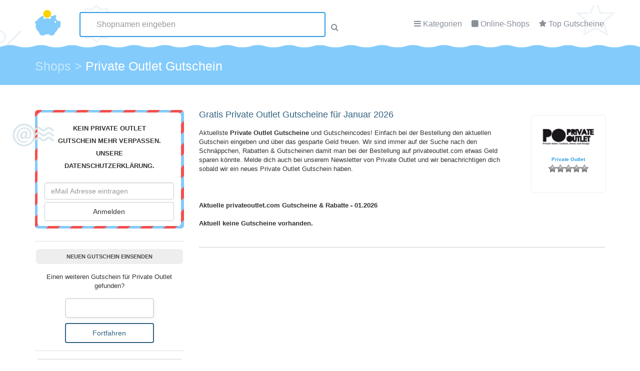

--- FILE ---
content_type: text/html; charset=UTF-8
request_url: https://www.gutscheincode-gratis.de/Gutscheine/private-outlet/
body_size: 56660
content:
<!DOCTYPE html PUBLIC "-//W3C//DTD XHTML 1.1//EN"
"https://www.w3.org/TR/xhtml11/DTD/xhtml11.dtd"><html xmlns="https://www.w3.org/1999/xhtml" lang="de-DE"><head profile="https://gmpg.org/xfn/11"><link rel="stylesheet" href="https://www.gutscheincode-gratis.de/wp-content/cache/min/1/4ca56d0665bdd2cfe3499ad734dfe4af.css" data-minify="1"/><link rel="stylesheet" href="https://www.gutscheincode-gratis.de/wp-content/cache/min/1/41220525e421fe334f776019bba47a9b.css" data-minify="1"/><link rel="stylesheet" href="https://www.gutscheincode-gratis.de/wp-content/cache/min/1/c9d901c704ccc32af4268069ea5d00d2.css" data-minify="1"/><link rel="stylesheet" href="https://www.gutscheincode-gratis.de/wp-content/cache/min/1/b1816b9388cbd78a6b0743c250ccd71d.css" data-minify="1"/><link rel="stylesheet" href="https://www.gutscheincode-gratis.de/wp-content/cache/min/1/45ddfd180d32f30ddc52c3cc73e03319.css" data-minify="1"/><link rel="stylesheet" href="https://www.gutscheincode-gratis.de/wp-content/cache/min/1/b58f7ecb6c261e6673e653ef407aee47.css" data-minify="1"/><link rel="stylesheet" href="https://www.gutscheincode-gratis.de/wp-content/cache/min/1/430a80866a70929fef38bdedf24827a4.css" data-minify="1"/><meta http-equiv="Content-Type" content="text/html; charset=UTF-8" /><title>Private Outlet Gutscheine Januar 2026</title><meta name="description" content="private-outlet Gutscheine Januar 2026 &#x2022; Jetzt bares Geld sparen bei privateoutlet.com &#x2022; Gratis &#x2022; Ohne Anmeldung &#x2022; Top Aktuelle Gutscheine &amp; Rabatte." /><meta name="robots" content="follow,index" /><link rel="canonical" href="https://www.gutscheincode-gratis.de/Gutscheine/private-outlet/" /><meta property="og:type" content="article"><meta property="og:url" content="https://www.gutscheincode-gratis.de/Gutscheine/private-outlet/"><meta property="article:published_time" content="2015-06-03T06:32:29+01:00"><meta property="og:title" content="Private Outlet Gutscheine Januar 2026"><meta property="og:description" content="private-outlet Gutscheine Januar 2026 &#x2022; Jetzt bares Geld sparen bei privateoutlet.com &#x2022; Gratis &#x2022; Ohne Anmeldung &#x2022; Top Aktuelle Gutscheine &amp; Rabatte."><meta property="og:image" content="https://www.gutscheincode-gratis.de/wp-content/uploads/2016/04/private-outlet2095.jpg"><link rel="alternate" type="application/rss+xml" title="Gutscheincode-Gratis RSS Feed" href="https://www.gutscheincode-gratis.de/feed/" /><link rel="pingback" href="https://www.gutscheincode-gratis.de/xmlrpc.php" /><meta name="viewport" content="width=device-width, initial-scale=1.0, maximal-scale=1.0, minimal-scale=1.0, user-scalable=no"><meta name="generator" content="GutscheinScript.de" /><link type="text/css" rel="stylesheet" href="https://www.gutscheincode-gratis.de/wp-content/themes/gutscheincode/css/main.css"><link type="text/css" rel="stylesheet" href="https://www.gutscheincode-gratis.de/wp-content/themes/gutscheincode/css/icons.css"><link rel="stylesheet" href="https://code.jquery.com/ui/1.11.4/themes/smoothness/jquery-ui.min.css"><link rel="SHORTCUT ICON" href="https://www.gutscheincode-gratis.de/wp-content/themes/gutscheincode/images/favicon.png" type="image/png" /><meta name="verification" content="5b75eedd658f3e0462010021ff2d00d4" /> <script>var gaProperty = 'UA-26547467-1';
var disableStr = 'ga-disable-' + gaProperty;
if (document.cookie.indexOf(disableStr + '=true') > -1) {
	window[disableStr] = true;
}
function gaOptout() {
	document.cookie = disableStr + '=true; expires=Thu, 31 Dec 2099 23:59:59 UTC; path=/';
	window[disableStr] = true;
	alert('Das Tracking durch Google Analytics wurde in Ihrem Browser für diese Website deaktiviert.');
}</script> <link rel='dns-prefetch' href='//s.w.org' /><link rel="alternate" type="application/rss+xml" title="Gutscheincode-Gratis &raquo; Private Outlet-Kommentar-Feed" href="https://www.gutscheincode-gratis.de/Gutscheine/private-outlet/feed/" /> <script type="text/javascript">/*<![CDATA[*/window._wpemojiSettings = {"baseUrl":"https:\/\/s.w.org\/images\/core\/emoji\/2.3\/72x72\/","ext":".png","svgUrl":"https:\/\/s.w.org\/images\/core\/emoji\/2.3\/svg\/","svgExt":".svg","source":{"concatemoji":"https:\/\/www.gutscheincode-gratis.de\/wp-includes\/js\/wp-emoji-release.min.js?ver=4.8.27"}};
			!function(t,a,e){var r,i,n,o=a.createElement("canvas"),l=o.getContext&&o.getContext("2d");function c(t){var e=a.createElement("script");e.src=t,e.defer=e.type="text/javascript",a.getElementsByTagName("head")[0].appendChild(e)}for(n=Array("flag","emoji4"),e.supports={everything:!0,everythingExceptFlag:!0},i=0;i<n.length;i++)e.supports[n[i]]=function(t){var e,a=String.fromCharCode;if(!l||!l.fillText)return!1;switch(l.clearRect(0,0,o.width,o.height),l.textBaseline="top",l.font="600 32px Arial",t){case"flag":return(l.fillText(a(55356,56826,55356,56819),0,0),e=o.toDataURL(),l.clearRect(0,0,o.width,o.height),l.fillText(a(55356,56826,8203,55356,56819),0,0),e===o.toDataURL())?!1:(l.clearRect(0,0,o.width,o.height),l.fillText(a(55356,57332,56128,56423,56128,56418,56128,56421,56128,56430,56128,56423,56128,56447),0,0),e=o.toDataURL(),l.clearRect(0,0,o.width,o.height),l.fillText(a(55356,57332,8203,56128,56423,8203,56128,56418,8203,56128,56421,8203,56128,56430,8203,56128,56423,8203,56128,56447),0,0),e!==o.toDataURL());case"emoji4":return l.fillText(a(55358,56794,8205,9794,65039),0,0),e=o.toDataURL(),l.clearRect(0,0,o.width,o.height),l.fillText(a(55358,56794,8203,9794,65039),0,0),e!==o.toDataURL()}return!1}(n[i]),e.supports.everything=e.supports.everything&&e.supports[n[i]],"flag"!==n[i]&&(e.supports.everythingExceptFlag=e.supports.everythingExceptFlag&&e.supports[n[i]]);e.supports.everythingExceptFlag=e.supports.everythingExceptFlag&&!e.supports.flag,e.DOMReady=!1,e.readyCallback=function(){e.DOMReady=!0},e.supports.everything||(r=function(){e.readyCallback()},a.addEventListener?(a.addEventListener("DOMContentLoaded",r,!1),t.addEventListener("load",r,!1)):(t.attachEvent("onload",r),a.attachEvent("onreadystatechange",function(){"complete"===a.readyState&&e.readyCallback()})),(r=e.source||{}).concatemoji?c(r.concatemoji):r.wpemoji&&r.twemoji&&(c(r.twemoji),c(r.wpemoji)))}(window,document,window._wpemojiSettings);/*]]>*/</script> <style type="text/css">img.wp-smiley,img.emoji{display:inline !important;border:none !important;box-shadow:none !important;height:1em !important;width:1em !important;margin:0
.07em !important;vertical-align:-0.1em !important;background:none !important;padding:0
!important}</style> <script type='text/javascript' src='https://www.gutscheincode-gratis.de/wp-includes/js/jquery/jquery.js?ver=1.12.4'></script> <script type='text/javascript' src='https://www.gutscheincode-gratis.de/wp-includes/js/jquery/jquery-migrate.min.js?ver=1.4.1'></script> <script type='text/javascript' src='https://www.gutscheincode-gratis.de/wp-content/plugins/wbounce/frontend/js/min/wbounce.min.js?ver=1.6.3'></script> <link rel='https://api.w.org/' href='https://www.gutscheincode-gratis.de/wp-json/' /><link rel="EditURI" type="application/rsd+xml" title="RSD" href="https://www.gutscheincode-gratis.de/xmlrpc.php?rsd" /><link rel="wlwmanifest" type="application/wlwmanifest+xml" href="https://www.gutscheincode-gratis.de/wp-includes/wlwmanifest.xml" /><link rel='prev' title='PrintPlanet' href='https://www.gutscheincode-gratis.de/Gutscheine/printplanet/' /><link rel='next' title='Proformshop' href='https://www.gutscheincode-gratis.de/Gutscheine/proformshop/' /><meta name="generator" content="WordPress 4.8.27" /><link rel='shortlink' href='https://www.gutscheincode-gratis.de/?p=109241' /><link rel="alternate" type="application/json+oembed" href="https://www.gutscheincode-gratis.de/wp-json/oembed/1.0/embed?url=https%3A%2F%2Fwww.gutscheincode-gratis.de%2FGutscheine%2Fprivate-outlet%2F" /><link rel="alternate" type="text/xml+oembed" href="https://www.gutscheincode-gratis.de/wp-json/oembed/1.0/embed?url=https%3A%2F%2Fwww.gutscheincode-gratis.de%2FGutscheine%2Fprivate-outlet%2F&#038;format=xml" /> <script type="text/javascript">var ajaxurl = 'https://www.gutscheincode-gratis.de/wp-admin/admin-ajax.php';</script> <style type="text/css">.sola_nl_sub_form2{margin-top:25px!important}</style> <script type="text/javascript" src="https://www.gutscheincode-gratis.de/wp-content/plugins/gutscheine/jqModal.js"></script> <script type="text/javascript">/*<![CDATA[*/function createCookie(name,value,days) {
    if (days) {
        var date = new Date();
        date.setTime(date.getTime()+(days*24*60*60*1000));
        var expires = "; expires="+date.toGMTString();
    }
    else var expires = "";
    document.cookie = name+"="+value+expires+"; path=/";
}

function readCookie(name) {
    var nameEQ = name + "=";
    var ca = document.cookie.split(';');
    for(var i=0;i < ca.length;i++) {
        var c = ca[i];
        while (c.charAt(0)==' ') c = c.substring(1,c.length);
        if (c.indexOf(nameEQ) == 0) return c.substring(nameEQ.length,c.length);
    }
    return null;
}

jQuery(document).ready(function() {
	jQuery(".popup-layer").click(function() {
           var href= jQuery(this).attr("href");
           var org = href;
           gsid = href.replace("https://www.gutscheincode-gratis.de/gutscheine/", "");
	           window.open('https://www.gutscheincode-gratis.de/Gutscheine/private-outlet/?gsid=' + gsid + '#' + gsid);
		});


});/*]]>*/</script> </head><body class="gutschein-shop-template-default single single-gutschein-shop postid-109241"> <header id="header" class="header-page"><div class="container"><div class="row" style="position: relative;"><div class="col-md-1 col-sm-2"> <a href="https://www.gutscheincode-gratis.de" title="Gutscheincode-Gratis Startseite"><img alt="GutscheinCode-Gratis" src="https://www.gutscheincode-gratis.de/wp-content/themes/gutscheincode/template/img/logo.png" id="logo"/></a></div><div class="col-md-7 col-sm-10" style="position: relative; z-index: 101;"> <nav id="menu"><ul><li><i class="fa fa-bars"></i> <a href="https://www.gutscheincode-gratis.de/Kategorie/" id="open_cats">Kategorien</a><div id="box_cats"><ul class="category-links"><li><a href="/Kategorie/auto-motorrad/" title="Auto & Motorrad Gutscheine"><img src="/wp-content/uploads/2016/04/Auto-Motorrad.jpg" height="40px" width="60px" alt="Auto & Motarrad Gutscheine" title="Auto & Motarrad Gutscheine" />Auto & Motorrad</a></li><li><a href="/Kategorie/blumen-floristen/" title="Blumen / Floristen Gutscheine"><img src="/wp-content/uploads/2016/04/Blumen.jpg" height="40px" width="60px" alt="Blumen / Floristen Gutscheine Gutscheine" title="Blumen / Floristen Gutscheine Gutscheine" />Blumen / Floristen</a></li><li><a href="/Kategorie/buero-schreibbedarf/" title="B&uuml;ro &amp; Schreibbedarf Gutscheine"><img src="/wp-content/uploads/2016/04/Buerobedarf.jpg" height="40px" width="60px" alt="B&uuml;ro &amp; Schreibbedarf Gutscheine" title="B&uuml;ro &amp; Schreibbedarf Gutscheine" />B&uuml;ro &amp; Schreibbedarf</a></li><li><a href="/Kategorie/computer/" title="Computer Gutscheine"><img src="/wp-content/uploads/2016/04/Computer.jpg" height="40px" width="60px" alt="Computer Gutscheine" title="Computer Gutscheine" />Computer</a></li><li><a href="/Kategorie/elektronik/" title="Elektronik Gutscheine"><img src="/wp-content/uploads/2016/04/Elektronik.jpg" height="40px" width="60px" alt="Elektronik Gutscheine" title="Elektronik Gutscheine" />Elektronik</a></li><li><a href="/Kategorie/essen-trinken/" title="Essen und Trinken Gutscheine"><img src="/wp-content/uploads/2016/04/Essen.jpg" height="40px" width="60px" alt="Essen / Trinken Gutscheine" title="Essen / Trinken Gutscheine" />Essen und Trinken</a></li><li><a href="/Kategorie/mode/" title="Mode Gutscheine"><img src="/wp-content/uploads/2016/04/Bekleidung.jpg" height="40px" width="60px" alt="Mode Gutscheine" title="Mode Gutscheine" />Mode / Accessoires</a></li><li><a href="/Kategorie/urlaub-reisen/" title="Urlaub Gutscheine"><img src="/wp-content/uploads/2016/04/Reisen.jpg" height="40px" width="60px" alt="Urlaub Gutscheine" title="Urlaub Gutscheine" />Urlaub / Reisen</a></li></ul><div style="clear:both;"></div> <a href="https://www.gutscheincode-gratis.de/Kategorie/" class="all-btn">Alle Kategorien anzeigen</a></div></li><li><i class="fa fa-square"></i> <a href="https://www.gutscheincode-gratis.de/alle-shops/" id="open_shops">Online-Shops</a><div id="box_shops"><ul id="widget-coupons" class="category-icon-list "><li><div class="col-lg-2 col-md-6 text-center" id="box" style="border:0;margin:0;width: auto; height: 164px;"> <a href="https://www.gutscheincode-gratis.de/Gutscheine/about-you/" style="display: block;height: 125px !Important;" title="Alle ABOUT YOU Gutscheine anzeigen"><div style="height: 80px;"><img src="https://www.gutscheincode-gratis.de/wp-content/uploads/2016/04/about-you8540.png" title="" alt="ABOUT YOU" id="coupon_img" class="actual_coupons"/></div> <span class="cpname" style="text-align: center;">ABOUT YOU</span></a><div class="rating-stars"><span class="post-ratings" style="    margin: 0 auto;
position: relative;
display: inline-block;"> <img src="https://www.gutscheincode-gratis.de/wp-content/plugins/wp-postratings/images/stars_crystal/rating_on.gif" alt="" /> <img src="https://www.gutscheincode-gratis.de/wp-content/plugins/wp-postratings/images/stars_crystal/rating_on.gif" alt="" /> <img src="https://www.gutscheincode-gratis.de/wp-content/plugins/wp-postratings/images/stars_crystal/rating_on.gif" alt="" /> <img src="https://www.gutscheincode-gratis.de/wp-content/plugins/wp-postratings/images/stars_crystal/rating_on.gif" alt="" /> <img src="https://www.gutscheincode-gratis.de/wp-content/plugins/wp-postratings/images/stars_crystal/rating_on.gif" alt="" /> </span></div></div></li><li><div class="col-lg-2 col-md-6 text-center" id="box" style="border:0;margin:0;width: auto; height: 164px;"> <a href="https://www.gutscheincode-gratis.de/Gutscheine/baby-walz/" style="display: block;height: 125px !Important;" title="Alle Baby Walz Gutscheine anzeigen"><div style="height: 80px;"><img src="https://www.gutscheincode-gratis.de/wp-content/uploads/2015/06/baby-walz-Gutscheine.jpg" title="" alt="Baby Walz" id="coupon_img" class="actual_coupons"/></div> <span class="cpname" style="text-align: center;">Baby Walz</span></a><div class="rating-stars"><span class="post-ratings" style="    margin: 0 auto;
position: relative;
display: inline-block;"> <img src="https://www.gutscheincode-gratis.de/wp-content/plugins/wp-postratings/images/stars_crystal/rating_on.gif" alt="" /> <img src="https://www.gutscheincode-gratis.de/wp-content/plugins/wp-postratings/images/stars_crystal/rating_on.gif" alt="" /> <img src="https://www.gutscheincode-gratis.de/wp-content/plugins/wp-postratings/images/stars_crystal/rating_on.gif" alt="" /> <img src="https://www.gutscheincode-gratis.de/wp-content/plugins/wp-postratings/images/stars_crystal/rating_on.gif" alt="" /> <img src="https://www.gutscheincode-gratis.de/wp-content/plugins/wp-postratings/images/stars_crystal/rating_on.gif" alt="" /> </span></div></div></li><li><div class="col-lg-2 col-md-6 text-center" id="box" style="border:0;margin:0;width: auto; height: 164px;"> <a href="https://www.gutscheincode-gratis.de/Gutscheine/notebooksbilliger/" style="display: block;height: 125px !Important;" title="Alle notebooksbilliger Gutscheine anzeigen"><div style="height: 80px;"><img src="https://www.gutscheincode-gratis.de/wp-content/uploads/2016/04/5492-Notebooksbilliger.gif" title="" alt="notebooksbilliger" id="coupon_img" class="actual_coupons"/></div> <span class="cpname" style="text-align: center;">notebooksbilliger</span></a><div class="rating-stars"><span class="post-ratings" style="    margin: 0 auto;
position: relative;
display: inline-block;"> <img src="https://www.gutscheincode-gratis.de/wp-content/plugins/wp-postratings/images/stars_crystal/rating_on.gif" alt="" /> <img src="https://www.gutscheincode-gratis.de/wp-content/plugins/wp-postratings/images/stars_crystal/rating_on.gif" alt="" /> <img src="https://www.gutscheincode-gratis.de/wp-content/plugins/wp-postratings/images/stars_crystal/rating_off.gif" alt="" /> <img src="https://www.gutscheincode-gratis.de/wp-content/plugins/wp-postratings/images/stars_crystal/rating_off.gif" alt="" /> <img src="https://www.gutscheincode-gratis.de/wp-content/plugins/wp-postratings/images/stars_crystal/rating_off.gif" alt="" /> </span></div></div></li><li><div class="col-lg-2 col-md-6 text-center" id="box" style="border:0;margin:0;width: auto; height: 164px;"> <a href="https://www.gutscheincode-gratis.de/Gutscheine/otto/" style="display: block;height: 125px !Important;" title="Alle OTTO Gutscheine anzeigen"><div style="height: 80px;"><img src="https://www.gutscheincode-gratis.de/wp-content/uploads/2016/04/otto8018.jpg" title="" alt="OTTO" id="coupon_img" class="actual_coupons"/></div> <span class="cpname" style="text-align: center;">OTTO</span></a><div class="rating-stars"><span class="post-ratings" style="    margin: 0 auto;
position: relative;
display: inline-block;"> <img src="https://www.gutscheincode-gratis.de/wp-content/plugins/wp-postratings/images/stars_crystal/rating_on.gif" alt="" /> <img src="https://www.gutscheincode-gratis.de/wp-content/plugins/wp-postratings/images/stars_crystal/rating_on.gif" alt="" /> <img src="https://www.gutscheincode-gratis.de/wp-content/plugins/wp-postratings/images/stars_crystal/rating_on.gif" alt="" /> <img src="https://www.gutscheincode-gratis.de/wp-content/plugins/wp-postratings/images/stars_crystal/rating_on.gif" alt="" /> <img src="https://www.gutscheincode-gratis.de/wp-content/plugins/wp-postratings/images/stars_crystal/rating_off.gif" alt="" /> </span></div></div></li><li><div class="col-lg-2 col-md-6 text-center" id="box" style="border:0;margin:0;width: auto; height: 164px;"> <a href="https://www.gutscheincode-gratis.de/Gutscheine/sowas-will-ich-auch/" style="display: block;height: 125px !Important;" title="Alle Sowas will ich auch Gutscheine anzeigen"><div style="height: 80px;"><img src="https://www.gutscheincode-gratis.de/wp-content/uploads/2015/06/sowas-will-ich-auch-Gutscheine.jpg" title="" alt="Sowas will ich auch" id="coupon_img" class="actual_coupons"/></div> <span class="cpname" style="text-align: center;">Sowas will ich auch</span></a><div class="rating-stars"><span class="post-ratings" style="    margin: 0 auto;
position: relative;
display: inline-block;"> <img src="https://www.gutscheincode-gratis.de/wp-content/plugins/wp-postratings/images/stars_crystal/rating_on.gif" alt="" /> <img src="https://www.gutscheincode-gratis.de/wp-content/plugins/wp-postratings/images/stars_crystal/rating_on.gif" alt="" /> <img src="https://www.gutscheincode-gratis.de/wp-content/plugins/wp-postratings/images/stars_crystal/rating_on.gif" alt="" /> <img src="https://www.gutscheincode-gratis.de/wp-content/plugins/wp-postratings/images/stars_crystal/rating_on.gif" alt="" /> <img src="https://www.gutscheincode-gratis.de/wp-content/plugins/wp-postratings/images/stars_crystal/rating_off.gif" alt="" /> </span></div></div></li><li><div class="col-lg-2 col-md-6 text-center" id="box" style="border:0;margin:0;width: auto; height: 164px;"> <a href="https://www.gutscheincode-gratis.de/Gutscheine/vistaprint/" style="display: block;height: 125px !Important;" title="Alle Vistaprint Gutscheine anzeigen"><div style="height: 80px;"><img src="https://www.gutscheincode-gratis.de/wp-content/uploads/2015/06/vistaprint-Gutscheine.jpg" title="" alt="Vistaprint" id="coupon_img" class="actual_coupons"/></div> <span class="cpname" style="text-align: center;">Vistaprint</span></a><div class="rating-stars"><span class="post-ratings" style="    margin: 0 auto;
position: relative;
display: inline-block;"> <img src="https://www.gutscheincode-gratis.de/wp-content/plugins/wp-postratings/images/stars_crystal/rating_on.gif" alt="" /> <img src="https://www.gutscheincode-gratis.de/wp-content/plugins/wp-postratings/images/stars_crystal/rating_on.gif" alt="" /> <img src="https://www.gutscheincode-gratis.de/wp-content/plugins/wp-postratings/images/stars_crystal/rating_on.gif" alt="" /> <img src="https://www.gutscheincode-gratis.de/wp-content/plugins/wp-postratings/images/stars_crystal/rating_on.gif" alt="" /> <img src="https://www.gutscheincode-gratis.de/wp-content/plugins/wp-postratings/images/stars_crystal/rating_on.gif" alt="" /> </span></div></div></li><li><div class="col-lg-2 col-md-6 text-center" id="box" style="border:0;margin:0;width: auto; height: 164px;"> <a href="https://www.gutscheincode-gratis.de/Gutscheine/weinvorteil/" style="display: block;height: 125px !Important;" title="Alle Weinvorteil Gutscheine anzeigen"><div style="height: 80px;"><img src="https://www.gutscheincode-gratis.de/wp-content/uploads/2015/06/weinvorteil-Gutscheine.jpg" title="" alt="Weinvorteil" id="coupon_img" class="actual_coupons"/></div> <span class="cpname" style="text-align: center;">Weinvorteil</span></a><div class="rating-stars"><span class="post-ratings" style="    margin: 0 auto;
position: relative;
display: inline-block;"> <img src="https://www.gutscheincode-gratis.de/wp-content/plugins/wp-postratings/images/stars_crystal/rating_on.gif" alt="" /> <img src="https://www.gutscheincode-gratis.de/wp-content/plugins/wp-postratings/images/stars_crystal/rating_on.gif" alt="" /> <img src="https://www.gutscheincode-gratis.de/wp-content/plugins/wp-postratings/images/stars_crystal/rating_on.gif" alt="" /> <img src="https://www.gutscheincode-gratis.de/wp-content/plugins/wp-postratings/images/stars_crystal/rating_on.gif" alt="" /> <img src="https://www.gutscheincode-gratis.de/wp-content/plugins/wp-postratings/images/stars_crystal/rating_on.gif" alt="" /> </span></div></div></li></ul><div style='clear: both;'></div> <a href="https://www.gutscheincode-gratis.de/alle-shops/" class="all-btn">Alle Shops anzeigen</a></div></li><li><i class="fa fa-star"></i> <a href="https://www.gutscheincode-gratis.de/beliebte-gutscheine/">Top Gutscheine</a></li></ul> </nav></div></div><div class="row" id="coupon-finder"><form method="get" action="https://www.gutscheincode-gratis.de/"><div class="col-md-6 col-md-offset-3"><input type="text" class="form-control ui-autocomplete-input" autocomplete="off" id="autocomplete" name="s" placeholder="Shopnamen eingeben"><i class="fa fa-search"></i></div></form></div></div> </header><div class="container-fluid" id="hfooter"><div class="container"><div class="row" style="padding-top: 20px;"><div class="col-md-10" ><div class="breadcrumbs" xmlns:v="https://rdf.data-vocabulary.org/#"> <span itemscope itemtype="http://schema.org/Breadcrumb" id="breadcrumbs" itemprop="Breadcrumb" property="itemListElement" typeof="ListItem"><a property="item" typeof="Breadcrumb" title="Shops" href="/alle-shops/" class="post post-gutschein-shop-archive"><span property="name">Shops</span></a><meta property="position" content="1"></span> &gt; <span itemscope itemtype="http://schema.org/Breadcrumb" id="breadcrumbs" itemprop="Breadcrumb" property="itemListElement" typeof="ListItem"><span property="name">Private Outlet Gutschein</span><meta property="position" content="2"></span></div></div></div></div></div><main class="container gutschein-container"><section class="row"><div class="col-md-4" style="width: 28%;" id="sidebar"><div id="text-5" class="widget widget_text"><div class="textwidget"><div id="email-box"><div id="sola_nl_sign_up_box_1379695451" class="sola_nl_sign_up_box inner"><h3>Kein Private Outlet Gutschein mehr verpassen. Unsere <a href="/datenschutz/" target="_blank">Datenschutzerklärung.</a></h3><form class="sola_nl_sub_form"><div class="col-md-7 col-md-offset-1"> <input type="email" class="form-control f12" name="sub_email" required="" id="coupon-finder-input" placeholder="eMail Adresse eintragen"></div><div class="col-md-3"><div style="display:none"> <input type="hidden" value="Anonym W" name="sub_name" required=""> <input type="hidden" value="" id="sub_comment" class="sub_comment" name="sub_comment"> <input name="action" value="sola_nl_sign_up_add_sub" type="hidden"> <input name="security" value="c534e49548" type="hidden"></div><div> <input type="submit" class="btn btn-default center-block" value="Anmelden"></div></div></form> <img src="https://www.gutscheincode-gratis.de/wp-content/themes/gutscheincode/template/img/nl_icon.png" alt="" class="nl_icon" /></div></div></div></div><div id="text-4" class="widget widget_text"><h3 class="widgettitle">Neuen Gutschein einsenden</h3><div class="textwidget"><form method="get"  class="wpcf7" style="padding: 15px 0 0 0; text-align: center;" action="https://www.gutscheincode-gratis.de/gutscheincode-gratis/gutschein-melden/"> Einen weiteren Gutschein für Private Outlet gefunden? <br> <input type="text" name="coupon" value="" style=" width: 60%;margin: 15px auto 10px auto;" /> <input type="hidden" name="shopname" id="add_coupon_shopname" value="" /><input type="submit" style="margin: 0 auto; width: 60%;" class="btn btn-default center-block" value="Fortfahren"></form></div></div><div id="new_coupons_widget-2" class="widget widget-coupon-list"><h3 class="widgettitle">Neue Gutscheine</h3><ul id="widget-coupons"><li><div class="col-lg-2 col-md-6 text-center" id="box"> <a href="https://www.gutscheincode-gratis.de/Gutscheine/uhrzeit-org/" title="uhrzeit.org Gutscheine"><div style="height: 50px;"><img src="https://www.gutscheincode-gratis.de/wp-content/uploads/2016/04/uhrzeit-org5768.jpg" alt="uhrzeit.org Gutscheine" id="coupon_img" class="actual_coupons"/></div> <span class="cpname">uhrzeit.org</span></a><div class="rating-stars"><span class="post-ratings" style="    margin: 0 auto;
position: relative;
display: inline-block;"> <img src="https://www.gutscheincode-gratis.de/wp-content/plugins/wp-postratings/images/stars_crystal/rating_off.gif" alt="" /> <img src="https://www.gutscheincode-gratis.de/wp-content/plugins/wp-postratings/images/stars_crystal/rating_off.gif" alt="" /> <img src="https://www.gutscheincode-gratis.de/wp-content/plugins/wp-postratings/images/stars_crystal/rating_off.gif" alt="" /> <img src="https://www.gutscheincode-gratis.de/wp-content/plugins/wp-postratings/images/stars_crystal/rating_off.gif" alt="" /> <img src="https://www.gutscheincode-gratis.de/wp-content/plugins/wp-postratings/images/stars_crystal/rating_off.gif" alt="" /> </span></div></div></li><li><div class="col-lg-2 col-md-6 text-center" id="box"> <a href="https://www.gutscheincode-gratis.de/Gutscheine/pizza-max/" title="Pizza Max Gutscheine"><div style="height: 50px;"><img src="https://www.gutscheincode-gratis.de/wp-content/uploads/2016/04/pizza-max1102.png" alt="Pizza Max Gutscheine" id="coupon_img" class="actual_coupons"/></div> <span class="cpname">Pizza Max</span></a><div class="rating-stars"><span class="post-ratings" style="    margin: 0 auto;
position: relative;
display: inline-block;"> <img src="https://www.gutscheincode-gratis.de/wp-content/plugins/wp-postratings/images/stars_crystal/rating_off.gif" alt="" /> <img src="https://www.gutscheincode-gratis.de/wp-content/plugins/wp-postratings/images/stars_crystal/rating_off.gif" alt="" /> <img src="https://www.gutscheincode-gratis.de/wp-content/plugins/wp-postratings/images/stars_crystal/rating_off.gif" alt="" /> <img src="https://www.gutscheincode-gratis.de/wp-content/plugins/wp-postratings/images/stars_crystal/rating_off.gif" alt="" /> <img src="https://www.gutscheincode-gratis.de/wp-content/plugins/wp-postratings/images/stars_crystal/rating_off.gif" alt="" /> </span></div></div></li><li><div class="col-lg-2 col-md-6 text-center" id="box"> <a href="https://www.gutscheincode-gratis.de/Gutscheine/net-a-porter/" title="Net-A-Porter Gutscheine"><div style="height: 50px;"><img src="https://www.gutscheincode-gratis.de/wp-content/uploads/2016/04/net-a-porter587.png" alt="Net-A-Porter Gutscheine" id="coupon_img" class="actual_coupons"/></div> <span class="cpname">Net-A-Porter</span></a><div class="rating-stars"><span class="post-ratings" style="    margin: 0 auto;
position: relative;
display: inline-block;"> <img src="https://www.gutscheincode-gratis.de/wp-content/plugins/wp-postratings/images/stars_crystal/rating_off.gif" alt="" /> <img src="https://www.gutscheincode-gratis.de/wp-content/plugins/wp-postratings/images/stars_crystal/rating_off.gif" alt="" /> <img src="https://www.gutscheincode-gratis.de/wp-content/plugins/wp-postratings/images/stars_crystal/rating_off.gif" alt="" /> <img src="https://www.gutscheincode-gratis.de/wp-content/plugins/wp-postratings/images/stars_crystal/rating_off.gif" alt="" /> <img src="https://www.gutscheincode-gratis.de/wp-content/plugins/wp-postratings/images/stars_crystal/rating_off.gif" alt="" /> </span></div></div></li><li><div class="col-lg-2 col-md-6 text-center" id="box"> <a href="https://www.gutscheincode-gratis.de/Gutscheine/nuk-shop/" title="NUK Shop Gutscheine"><div style="height: 50px;"><img src="https://www.gutscheincode-gratis.de/wp-content/uploads/2016/04/nuk-shop9313.png" alt="NUK Shop Gutscheine" id="coupon_img" class="actual_coupons"/></div> <span class="cpname">NUK Shop</span></a><div class="rating-stars"><span class="post-ratings" style="    margin: 0 auto;
position: relative;
display: inline-block;"> <img src="https://www.gutscheincode-gratis.de/wp-content/plugins/wp-postratings/images/stars_crystal/rating_off.gif" alt="" /> <img src="https://www.gutscheincode-gratis.de/wp-content/plugins/wp-postratings/images/stars_crystal/rating_off.gif" alt="" /> <img src="https://www.gutscheincode-gratis.de/wp-content/plugins/wp-postratings/images/stars_crystal/rating_off.gif" alt="" /> <img src="https://www.gutscheincode-gratis.de/wp-content/plugins/wp-postratings/images/stars_crystal/rating_off.gif" alt="" /> <img src="https://www.gutscheincode-gratis.de/wp-content/plugins/wp-postratings/images/stars_crystal/rating_off.gif" alt="" /> </span></div></div></li><li><div class="col-lg-2 col-md-6 text-center" id="box"> <a href="https://www.gutscheincode-gratis.de/Gutscheine/daydreams/" title="Daydreams Gutscheine"><div style="height: 50px;"><img src="https://www.gutscheincode-gratis.de/wp-content/uploads/2016/04/Daydreamsd78c57.png" alt="Daydreams Gutscheine" id="coupon_img" class="actual_coupons"/></div> <span class="cpname">Daydreams</span></a><div class="rating-stars"><span class="post-ratings" style="    margin: 0 auto;
position: relative;
display: inline-block;"> <img src="https://www.gutscheincode-gratis.de/wp-content/plugins/wp-postratings/images/stars_crystal/rating_off.gif" alt="" /> <img src="https://www.gutscheincode-gratis.de/wp-content/plugins/wp-postratings/images/stars_crystal/rating_off.gif" alt="" /> <img src="https://www.gutscheincode-gratis.de/wp-content/plugins/wp-postratings/images/stars_crystal/rating_off.gif" alt="" /> <img src="https://www.gutscheincode-gratis.de/wp-content/plugins/wp-postratings/images/stars_crystal/rating_off.gif" alt="" /> <img src="https://www.gutscheincode-gratis.de/wp-content/plugins/wp-postratings/images/stars_crystal/rating_off.gif" alt="" /> </span></div></div></li><li><div class="col-lg-2 col-md-6 text-center" id="box"> <a href="https://www.gutscheincode-gratis.de/Gutscheine/jungborn/" title="Jungborn Gutscheine"><div style="height: 50px;"><img src="https://www.gutscheincode-gratis.de/wp-content/uploads/2015/06/jungborn_logo.jpg" alt="Jungborn Gutscheine" id="coupon_img" class="actual_coupons"/></div> <span class="cpname">Jungborn</span></a><div class="rating-stars"><span class="post-ratings" style="    margin: 0 auto;
position: relative;
display: inline-block;"> <img src="https://www.gutscheincode-gratis.de/wp-content/plugins/wp-postratings/images/stars_crystal/rating_on.gif" alt="" /> <img src="https://www.gutscheincode-gratis.de/wp-content/plugins/wp-postratings/images/stars_crystal/rating_on.gif" alt="" /> <img src="https://www.gutscheincode-gratis.de/wp-content/plugins/wp-postratings/images/stars_crystal/rating_on.gif" alt="" /> <img src="https://www.gutscheincode-gratis.de/wp-content/plugins/wp-postratings/images/stars_crystal/rating_on.gif" alt="" /> <img src="https://www.gutscheincode-gratis.de/wp-content/plugins/wp-postratings/images/stars_crystal/rating_on.gif" alt="" /> </span></div></div></li><li><div class="col-lg-2 col-md-6 text-center" id="box"> <a href="https://www.gutscheincode-gratis.de/Gutscheine/notebooksbilliger/" title="notebooksbilliger Gutscheine"><div style="height: 50px;"><img src="https://www.gutscheincode-gratis.de/wp-content/uploads/2016/04/5492-Notebooksbilliger.gif" alt="notebooksbilliger Gutscheine" id="coupon_img" class="actual_coupons"/></div> <span class="cpname">notebooksbilliger</span></a><div class="rating-stars"><span class="post-ratings" style="    margin: 0 auto;
position: relative;
display: inline-block;"> <img src="https://www.gutscheincode-gratis.de/wp-content/plugins/wp-postratings/images/stars_crystal/rating_on.gif" alt="" /> <img src="https://www.gutscheincode-gratis.de/wp-content/plugins/wp-postratings/images/stars_crystal/rating_on.gif" alt="" /> <img src="https://www.gutscheincode-gratis.de/wp-content/plugins/wp-postratings/images/stars_crystal/rating_off.gif" alt="" /> <img src="https://www.gutscheincode-gratis.de/wp-content/plugins/wp-postratings/images/stars_crystal/rating_off.gif" alt="" /> <img src="https://www.gutscheincode-gratis.de/wp-content/plugins/wp-postratings/images/stars_crystal/rating_off.gif" alt="" /> </span></div></div></li><li><div class="col-lg-2 col-md-6 text-center" id="box"> <a href="https://www.gutscheincode-gratis.de/Gutscheine/party-fiesta/" title="Party Fiesta Gutscheine"><div style="height: 50px;"><img src="https://www.gutscheincode-gratis.de/wp-content/uploads/2017/12/partyfiesta-logo.png" alt="Party Fiesta Gutscheine" id="coupon_img" class="actual_coupons"/></div> <span class="cpname">Party Fiesta</span></a><div class="rating-stars"><span class="post-ratings" style="    margin: 0 auto;
position: relative;
display: inline-block;"> <img src="https://www.gutscheincode-gratis.de/wp-content/plugins/wp-postratings/images/stars_crystal/rating_on.gif" alt="" /> <img src="https://www.gutscheincode-gratis.de/wp-content/plugins/wp-postratings/images/stars_crystal/rating_on.gif" alt="" /> <img src="https://www.gutscheincode-gratis.de/wp-content/plugins/wp-postratings/images/stars_crystal/rating_on.gif" alt="" /> <img src="https://www.gutscheincode-gratis.de/wp-content/plugins/wp-postratings/images/stars_crystal/rating_on.gif" alt="" /> <img src="https://www.gutscheincode-gratis.de/wp-content/plugins/wp-postratings/images/stars_crystal/rating_on.gif" alt="" /> </span></div></div></li></ul><div style="clear: both;"></div></div><div id="text-6" class="widget widget_text"><div class="textwidget"></div></div></div><div class="col-md-8" style="width: 72%;"><div class="gutschein-shop"><div stylE="float: left; width: calc(100% - 180px);"><h1>Gratis Private Outlet Gutscheine f&uuml;r Januar 2026</h1> <br /> Aktuellste <strong>Private Outlet Gutscheine</strong> und Gutscheincodes! Einfach bei der Bestellung den aktuellen Gutschein eingeben und &uuml;ber das gesparte Geld freuen. Wir sind immer auf der Suche nach den Schn&auml;ppchen, Rabatten & Gutscheinen damit man bei der Bestellung auf privateoutlet.com etwas  Geld sparen k&ouml;nnte.  Melde dich auch bei unserem Newsletter von Private Outlet und wir benachrichtigen dich sobald wir ein neues Private Outlet Gutschein haben. <br /></div><div class="shop-detail-rating" style="float: right; width: 150px;"><div class="col-lg-2 col-md-6 text-center" id="box"> <a href="https://www.gutscheincode-gratis.de/Gutscheine/private-outlet/" title="Private Outlet Gutscheine"><img width="120" height="60" src="https://www.gutscheincode-gratis.de/wp-content/uploads/2016/04/private-outlet2095.jpg" class="attachment-full size-full wp-post-image" alt="Private Outlet Gutscheine" /><br/> <span class="cpname">Private Outlet</span></a><div class="rating-stars"><div id="post-ratings-109241" class="post-ratings" itemscope itemtype="https://schema.org/Article" data-nonce="203f5e480b"><img id="rating_109241_1" src="https://www.gutscheincode-gratis.de/wp-content/plugins/wp-postratings/images/stars_crystal/rating_off.gif" alt="1 Stern" title="1 Stern" onmouseover="current_rating(109241, 1, '1 Stern');" onmouseout="ratings_off(0, 0, 0);" onclick="rate_post();" onkeypress="rate_post();" style="cursor: pointer; border: 0px;" /><img id="rating_109241_2" src="https://www.gutscheincode-gratis.de/wp-content/plugins/wp-postratings/images/stars_crystal/rating_off.gif" alt="2 Sterne" title="2 Sterne" onmouseover="current_rating(109241, 2, '2 Sterne');" onmouseout="ratings_off(0, 0, 0);" onclick="rate_post();" onkeypress="rate_post();" style="cursor: pointer; border: 0px;" /><img id="rating_109241_3" src="https://www.gutscheincode-gratis.de/wp-content/plugins/wp-postratings/images/stars_crystal/rating_off.gif" alt="3 Sterne" title="3 Sterne" onmouseover="current_rating(109241, 3, '3 Sterne');" onmouseout="ratings_off(0, 0, 0);" onclick="rate_post();" onkeypress="rate_post();" style="cursor: pointer; border: 0px;" /><img id="rating_109241_4" src="https://www.gutscheincode-gratis.de/wp-content/plugins/wp-postratings/images/stars_crystal/rating_off.gif" alt="4 Sterne" title="4 Sterne" onmouseover="current_rating(109241, 4, '4 Sterne');" onmouseout="ratings_off(0, 0, 0);" onclick="rate_post();" onkeypress="rate_post();" style="cursor: pointer; border: 0px;" /><img id="rating_109241_5" src="https://www.gutscheincode-gratis.de/wp-content/plugins/wp-postratings/images/stars_crystal/rating_off.gif" alt="5 Sterne" title="5 Sterne" onmouseover="current_rating(109241, 5, '5 Sterne');" onmouseout="ratings_off(0, 0, 0);" onclick="rate_post();" onkeypress="rate_post();" style="cursor: pointer; border: 0px;" /><meta itemprop="headline" content="Private Outlet" /><meta itemprop="description" content="" /><meta itemprop="datePublished" content="2015-06-03T06:32:29+00:00" /><meta itemprop="dateModified" content="2015-07-10T23:24:19+00:00" /><meta itemprop="url" content="https://www.gutscheincode-gratis.de/Gutscheine/private-outlet/" /><meta itemprop="author" content="Konstantin Bergmann" /><meta itemprop="mainEntityOfPage" content="https://www.gutscheincode-gratis.de/Gutscheine/private-outlet/" /><div style="display: none;" itemprop="image" itemscope itemtype="https://schema.org/ImageObject"><meta itemprop="url" content="https://www.gutscheincode-gratis.de/wp-content/uploads/2016/04/private-outlet2095.jpg" /><meta itemprop="width" content="120" /><meta itemprop="height" content="60" /></div><div style="display: none;" itemprop="publisher" itemscope itemtype="https://schema.org/Organization"><meta itemprop="name" content="Gutscheincode-Gratis" /><div itemprop="logo" itemscope itemtype="https://schema.org/ImageObject"><meta itemprop="url" content="https://www.gutscheincode-gratis.de/wp-content/uploads/2016/04/private-outlet2095.jpg" /></div></div></div><div id="post-ratings-109241-loading" class="post-ratings-loading"> <img src="https://www.gutscheincode-gratis.de/wp-content/plugins/wp-postratings/images/loading.gif" width="16" height="16" class="post-ratings-image" />Loading...</div></div></div></div><div style="clear:both;"></div><h2>Aktuelle privateoutlet.com Gutscheine &amp; Rabatte - 01.2026</h2><b>Aktuell keine Gutscheine vorhanden.</b><br /><br /><hr /></div></div> </section></main> <script>jQuery('#add_coupon_shopname').val('Private Outlet');</script> <div class="container"><div class="row stat-section"><ul class="stat-entries"><li class="col-lg-3 col-sm-12">4.633<span>Online-Shops</span></li><li class="col-lg-3 col-sm-12">3.745<span>Gutscheine &amp; Rabatte</span></li><li class="col-lg-3 col-sm-12">0<span>Neue Gutscheine in den letzten 7 Tagen</span></li><li class="col-lg-3 col-sm-12">20.01.2026<span>Letzte Aktualisierung</span></li></ul></div></div><div class="container-fluid" id="footer"><div class="container"><div class="row" style="padding-top: 20px;"><div class="col-md-2" > <a id="logo--footer" href="https://www.gutscheincode-gratis.de" title="Gutscheincode-Gratis Startseite"><img src="https://www.gutscheincode-gratis.de/wp-content/themes/gutscheincode/template/img/logo_footer.jpg" alt="Gutscheincodes-Gratis" /></a></div><div class="col-md-8"><ul><li id="menu-item-31" class="menu-item menu-item-type-post_type menu-item-object-page menu-item-31"><a href="https://www.gutscheincode-gratis.de/alle-shops/">Alle Shops</a></li><li id="menu-item-33" class="menu-item menu-item-type-post_type menu-item-object-page menu-item-33"><a href="https://www.gutscheincode-gratis.de/neue-gutscheine/">Neue Gutscheine</a></li><li id="menu-item-254576" class="menu-item menu-item-type-post_type menu-item-object-page menu-item-254576"><a href="https://www.gutscheincode-gratis.de/gutschein-melden/">Gutschein melden</a></li><li id="menu-item-239744" class="menu-item menu-item-type-post_type menu-item-object-page menu-item-239744"><a href="https://www.gutscheincode-gratis.de/datenschutz/">Datenschutz</a></li><li id="menu-item-34" class="menu-item menu-item-type-post_type menu-item-object-page menu-item-34"><a href="https://www.gutscheincode-gratis.de/impressum/">Impressum</a></li></ul></div><div class="col-md-2" id="social-icons--footer"> <span class="social"><a href="https://www.facebook.com/GutscheinCode.Gratis/" target="_blank"><i class="fa fa-facebook"></i></a></span></div></div></div><hr><div class="container"><div class="row footer-gstext">Aktuelle privateoutlet.com Gutscheine &amp; Rabatte f&uuml;r Januar 2026</div></div></div><div id="wbounce-modal" class="wbounce-modal underlay" style="display:none"><div id="wbounce-modal-flex" class="wbounce-modal-flex"><div id="wbounce-modal-sub" class="wbounce-modal-sub"><h2 style="font-size: 20px; margin: 25px 0;">Aktuelle Private Outlet Gutscheine per e-Mail</h2><div id="email-box" style="margin: 20px 15px 10px 15px; padding: 5px;"><div class="inner" style="margin: 0; width: 100%; position: relative;"><h3 style="font-size: 14px; color: #333; margin: 30px 0 0 0;">Jetzt unseren kostenlosen Newsletter abonnieren. <br>Unsere <a href="/datenschutz/" target="_blank" style='text-decoration:none;'>Datenschutzerklärung.</a></h3><div id="sola_nl_sign_up_box_9839822" class="sola_nl_sign_up_box inner"><form class="sola_nl_sub_form2"><div class="col-md-7 col-md-offset-1"> <input type="email" class="form-control sub_email2" name="sub_email" required="" id="coupon-finder-input" placeholder="eMail Adresse eintragen"></div><div class="col-md-3"><div style="display:none"> <input type="hidden" value="Anonym P" name="sub_name"> <input type="hidden" value="" id="sub_comment" name="sub_comment" class="sub_comment"> <input name="action" value="sola_nl_sign_up_add_sub" type="hidden"> <input name="security" value="c534e49548" type="hidden"></div><div> <input type="submit" class="btn btn-default center-block" value="Anmelden"></div></div></form> <img src="https://www.gutscheincode-gratis.de/wp-content/themes/gutscheincode/template/img/nl_icon.png" alt="" class="nl_icon" /></div></div></div></div></div></div><div id="wbounce-config" style="display: none;">{"cookieName":"wBounce","isAggressive":false,"isSitewide":true,"hesitation":"","openAnimation":false,"exitAnimation":false,"timer":"","sensitivity":"","cookieExpire":"","cookieDomain":"","autoFire":"","isAnalyticsEnabled":false}</div><link rel="stylesheet" href="https://www.gutscheincode-gratis.de/wp-content/plugins/gutscheine/jquery-ui.css"> <script type="text/javascript" src="https://www.gutscheincode-gratis.de/wp-content/plugins/gutscheine/jquery-1.11.3.min.js"></script> <script type="text/javascript" src="https://www.gutscheincode-gratis.de/wp-content/themes/gutscheincode/js/main.js"></script> <script src="https://www.gutscheincode-gratis.de/wp-content/plugins/gutscheine/jquery-ui.js"></script> <script type="text/javascript" src="https://www.gutscheincode-gratis.de/wp-content/plugins/gutscheine/jqModal.js"></script> <script type="text/javascript">/*<![CDATA[*/jQuery(document).ready(function() {
    var availableTags = ["1-2-3.tv|1-2-3-tv","1-2-FLY.com|1-2-fly-com","1000Kreuzfahrten|1000kreuzfahrten","11teamsports|11teamsports","12-Travel|12-travel","121doc|121doc","123 Blumenversand|123-blumenversand","123moebel.de|123moebel-de","123skins|123skins","123Tannenbaum|123tannenbaum","123Traumringe|123traumringe","12Neuwagen|12neuwagen","1822direkt|1822direkt","1A Malerwerkzeuge|1a-malerwerkzeuge","1a Versand|1a-versand","1a-Geschenkeshop|1a-geschenkeshop","1a-Handelsagentur|1a-handelsagentur","1A-sehen|1a-sehen","1art1|1art1","1blu|1blu","1Buch|1buch","1dayfly|1dayfly","1Nightprint|1nightprint","1und1|1und1","21DIAMONDS|21diamonds","21run|21run","21Streetwear|21streetwear","234buy|234buy","24brands|24brands","24colours|24colours","24Hair|24hair","24helmets|24helmets","24mobile|24mobile","321kochen.tv|321kochen-tv","321Linsen|321linsen","3Dsupply|3dsupply","3Dtouch|3dtouch","3g.de|3g-de","3Pagen|3pagen","3ppp3|3ppp3","3Suisses|3suisses","43einhalb|43einhalb","47Print|47print","4betterdays|4betterdays","4little|4little","4Taktershop|4taktershop","4u2Play|4u2play","5 CUPS|5-cups","50plus-Treff|50plus-treff","5cc|5cc","5hosting|5hosting","5vorFlug|5vorflug","667Shop|667shop","77onlineshop|77onlineshop","77records|77records","7details|7details","7mobile|7mobile","7Trends|7trends","8select|8select","99designs|99designs","99Shopping|99shopping","9flats|9flats","9x13.biz|9x13-biz","A.T.U.|a-t-u","A&amp;O Hotels|ao-hotels","A1|a1","a2b transfers|a2b-transfers","AanZee|aanzee","ab in den Urlaub|ab-in-den-urlaub","ab-in-den-urlaub-deals|ab-in-den-urlaub-deals","Abby Dress|abby-dress","ABBYY|abbyy","ABC-Arznei|abc-arznei","AbeBooks|abebooks","Abercrombie &amp; Fitch|abercrombie-fitch","abomix|abomix","Abopool|abopool","ABOUT YOU|about-you","Aboutpixel|aboutpixel","Absolutsportgame|absolutsportgame","Acaiberry|acaiberry","Accessorize|accessorize","Accor Hotels|accor-hotels","ACDSee|acdsee","ACE|ace","ACE Alkoholtester|ace-alkoholtester","ACE Technik|ace-technik","AceBIT|acebit","Achtung Poster|achtung-poster","Ackermann|ackermann","Acronis|acronis","ACRY Sales|acry-sales","Acrylglas-Foto|acrylglas-foto","Acrylglas-Wandbild|acrylglas-wandbild","Actioncam24|actioncam24","ActiveFashionWorld|activefashionworld","ActivInstinct|activinstinct","ADAC|adac","ADAC Versicherungen|adac-versicherungen","adamare SingleReisen|adamare-singlereisen","Adamsblatt|adamsblatt","AddTronic|addtronic","Adenauer &amp; Co|adenauer-co","Adidas|adidas","ADLER|adler","Adler Farbenmeister|adler-farbenmeister","Adobe|adobe","Adolfo Dominguez|adolfo-dominguez","Adultshop|adultshop","Advanced Mp3 Players|advanced-mp3-players","Advantage Rent-A-Car|advantage-rent-a-car","Advanzia Bank|advanzia-bank","Adventskalender-Gestalten|adventskalender-gestalten","Aer Lingus|aer-lingus","Afew Store|afew-store","AFFAIRE|affaire","Afrika Shop24|afrika-shop24","Afrostore|afrostore","Agevado|agevado","AGILA|agila","Agilpharma|agilpharma","Agoshop|agoshop","agrar direct|agrar-direct","Agrar33|agrar33","AHA-Select|aha-select","AIDA|aida","aikme|aikme","AIQUM|aiqum","Air Baltic|air-baltic","Air Berlin|air-berlin","Air Dolomiti|air-dolomiti","Air France|air-france","Airberlin Holidays|airberlin-holidays","airbnb|airbnb","AirFastTickets|airfasttickets","AirField|airfield","Airline Direct|airline-direct","AKG|akg","Akkudo|akkudo","akkuline.de|akkuline-de","AktionsLicht|aktionslicht","aktivshop|aktivshop","Aladoo|aladoo","Alarm Laden|alarm-laden","Alba Moda|alba-moda","Albelli|albelli","Alberto|alberto","Aldiana|aldiana","Alessi|alessi","Alexander Seidel|alexander-seidel","Alfahosting|alfahosting","Alibaba|alibaba","Alienware|alienware","AliExpress|aliexpress","Alitalia|alitalia","Aliva|aliva","All Australian|all-australian","All GPS|all-gps","All Saints|all-saints","All Season Parks|all-season-parks","ALL-INKL|all-inkl","Alle Noten|alle-noten","AlleLinsen|allelinsen","Alles mit Stecker Gutschein|alles-mit-stecker-gutschein","Alles Vegetarisch|alles-vegetarisch","allfloors|allfloors","Allianz24 Schweiz|allianz24-schweiz","Allike|allike","Allmobil|allmobil","allmyTea|allmytea","AllPosters|allposters","Allsecur|allsecur","alltours|alltours","Allvendo|allvendo","Allyouneed|allyouneed","Allyouneed Fresh|allyouneed-fresh","Almado-Energy|almado-energy","Almased|almased","ALOE VERA SHOP 24|aloe-vera-shop-24","Alpen Sepp|alpen-sepp","Alpenwahnsinn|alpenwahnsinn","Alpenwelt|alpenwelt","AlpFactor|alpfactor","alphabiol|alphabiol","Alphamusic|alphamusic","alpharooms|alpharooms","ALPINRESORTS|alpinresorts","Alpinsport-Basis|alpinsport-basis","ALSA Hundewelt|alsa-hundewelt","ALTERNATE|alternate","Alternate AT|alternate-at","Amadeo|amadeo","amapur|amapur","Amazing Kids|amazing-kids","Amazon|amazon","Amazon Instant Video|amazon-instant-video","Amazon UK|amazon-uk","Ambellis|ambellis","AMBIENTE|ambiente","Ambiente und Object|ambiente-und-object","Ambientedirect|ambientedirect","ambria|ambria","Amenido|amenido","American Apparel|american-apparel","American Express|american-express","American Supps|american-supps","Amirior|amirior","Amitamin|amitamin","amoma|amoma","Amoonic|amoonic","amorana|amorana","amorebio|amorebio","Amorelie|amorelie","AMPLID|amplid","Amy &amp; Zoey|amy-zoey","ANA ALCAZAR|ana-alcazar","Andalous Dessous|andalous-dessous","Andro Shop|andro-shop","AndroidPIT|androidpit","Angelplatz|angelplatz","Angies Glamour Fashion|angies-glamour-fashion","Aniba Design|aniba-design","Animod|animod","Anita Hass|anita-hass","Ankerkraut|ankerkraut","Anno Online|anno-online","anobo|anobo","Anthropologie|anthropologie","Anyflirt|anyflirt","anyoption|anyoption","Anzuege.de|anzuege-de","ao.de|ao-de","aovoReisen|aovoreisen","APEX HOTELS|apex-hotels","Aphrodite Dessous|aphrodite-dessous","Apo24|apo24","apoblitz|apoblitz","apodiscounter|apodiscounter","Apodrom|apodrom","Apollo|apollo","Apolux|apolux","apondo|apondo","Aponeo|aponeo","Apotal|apotal","Apotheke Bockau|apotheke-bockau","Apotheke.de|apotheke-de","ApoVia|apovia","App-Arena|app-arena","Apple|apple","appTITAN|apptitan","AppYourself|appyourself","Apropos|apropos","Aqua Dome|aqua-dome","Aqua Pond24|aqua-pond24","Aquaristic.net|aquaristic-net","Aquaristik Paradies|aquaristik-paradies","AquaSoft|aquasoft","AquaticSport|aquaticsport","Aquatuning|aquatuning","Aquatus|aquatus","ARAG|arag","ARAL|aral","Arbeitskleidung Billiger|arbeitskleidung-billiger","Arcor Deals|arcor-deals","area2buy|area2buy","ArenasCollection|arenascollection","Ariel|ariel","arktis|arktis","Arlows|arlows","Arlt|arlt","Armani|armani","armedangels|armedangels","Arqueonautas|arqueonautas","ars habitandi|ars-habitandi","ars mundi|ars-mundi","Ars Vivendi|ars-vivendi","Art of Beauty|art-of-beauty","Art Worx|art-worx","Artelia|artelia","Artflakes|artflakes","Artido|artido","Artland-Outlet|artland-outlet","artonde|artonde","Arturus24|arturus24","artvoll|artvoll","ArtYourFace|artyourface","Artyvects|artyvects","Arvelle|arvelle","AS Garten|as-garten","ascopharm|ascopharm","asgoodasnew|asgoodasnew","Ashampoo|ashampoo","Ashley Madison|ashley-madison","Asia Food Land|asia-food-land","Asiamarkt-Wing|asiamarkt-wing","Asian Garden|asian-garden","Asien Special Tours|asien-special-tours","ASMC|asmc","ASOS|asos","asphaltgold|asphaltgold","assona|assona","asstel|asstel","AST Berufsbekleidung|ast-berufsbekleidung","Astrocenter|astrocenter","ASUS|asus","ATELCO|atelco","AtelierGS|ateliergs","Athleta|athleta","atlantis-shop24|atlantis-shop24","Atlas for Men|atlas-for-men","atrendo|atrendo","Au Cherie|au-cherie","Audials|audials","Audible|audible","AudioAffairs|audioaffairs","Aufkleber Fantasien|aufkleber-fantasien","Aufkleber selber gestalten|aufkleber-selber-gestalten","Augenliebe|augenliebe","Augenweide|augenweide","auktis|auktis","Aupairnet24|aupairnet24","Aurum Jewelry|aurum-jewelry","Austrian Airlines|austrian-airlines","AustrianSupermarket|austriansupermarket","Auto Europe|auto-europe","Auto Teiledepot|auto-teiledepot","auto-fahnen.net|auto-fahnen-net","Autodesk|autodesk","AutoDoc|autodoc","autohaus24|autohaus24","Autohelden|autohelden","AUTONET|autonet","Autonetzer|autonetzer","Autoradio24|autoradio24","Autoreifen-Outlet|autoreifen-outlet","AutoScout24|autoscout24","Autoteile Owl|autoteile-owl","autoteile-guenstig.de|autoteile-guenstig-de","Autoteile-Meile|autoteile-meile","Autoteile-Meile CH|autoteile-meile-ch","Autoteile-Preiswert|autoteile-preiswert","Autoteile-Shopping|autoteile-shopping","autoteile24|autoteile24","Autoteilemann|autoteilemann","AutoteileStore|autoteilestore","AutoteileTREND|autoteiletrend","Auxmoney|auxmoney","Avalon Naturtextil|avalon-naturtextil","avandeo|avandeo","Avantisport.de|avantisport-de","AvD|avd","Avena|avena","Avery Zweckform|avery-zweckform","AVG|avg","Avides|avides","avigogo|avigogo","AVINOS|avinos","Avira|avira","AVIS|avis","AvocadoStore|avocadostore","Avvy|avvy","AWG Mode|awg-mode","AXA|axa","axperto|axperto","AY YILDIZ|ay-yildiz","Ayurveda|ayurveda","Azimo|azimo","B&amp;B Hotels|bb-hotels","B+S Card-Service|bs-card-service","babbel|babbel","Babies R Us|babies-r-us","Babista|babista","Babor|babor","Baby Butt|baby-butt","Baby Cards|baby-cards","Baby Goes Bio|baby-goes-bio","Baby Walz|baby-walz","Baby-Guenstig|baby-guenstig","Baby-Markt.at|baby-markt-at","Baby-Markt.ch|baby-markt-ch","Baby-Namensschild|baby-namensschild","Babyartikel.de|babyartikel-de","Babyland-Online|babyland-online","Babylon|babylon","Babymarken.de|babymarken-de","Babymarkt|baby-markt","BabyOne|babyone","BabyOnlineShop|babyonlineshop","BabyOutlet24|babyoutlet24","Babyprofi|babyprofi","Babyprofi-online.de|babyprofi-online-de","Babyshop|babyshop","Babyshop ITkids|babyshop-itkids","Backstage Make-up|backstage-make-up","Backyard Shop|backyard-shop","Bademantel Online|bademantel-online","Bademantelparadies|bademantelparadies","Bader|bader","Badfaszination|badfaszination","badmoebeldirekt.de|badmoebeldirekt-de","badoo|badoo","baeder-ideen.de|baeder-ideen-de","Bag and Baggage|bag-and-baggage","BAGDEPOT|bagdepot","Bagel Brothers|bagel-brothers","BagsOnline|bagsonline","Bagstore24|bagstore24","Bahia Principe Hotels|bahia-principe-hotels","Bahlsen|bahlsen","Baker Ross|baker-ross","Bakker|bakker","Balaton24|balaton24","Baldessarini|baldessarini","Baldur Garten|baldur-garten","Baldur Garten Schweiz|baldur-garten-schweiz","baldur-garten.at|baldur-garten-at","Ballon4You|ballon4you","Baludo|baludo","BaMuR|bamur","Banana Republic|banana-republic","bandel|bandel","BandyShirt|bandyshirt","BangGood|banggood","Bank of Scotland|bank-of-scotland","BannerCompany|bannercompany","Barbacoa|barbacoa","Barcelo|barcelo","Barclaycard|barclaycard","barhocker.de|barhocker-de","Barmenia|barmenia","BARTU|bartu","Base|base","Baseline Toner|baseline-toner","Basic Travel|basic-travel","BASLER|basler","Basler Haar-Kosmetik|basler-haar-kosmetik","Bassetti|bassetti","bastel und hobbykiste|bastel-und-hobbykiste","BAUHAUS|bauhaus","Bauknecht|bauknecht","Baur|baur","Baur Au Lac Wein|baur-au-lac-wein","Bavaria Lederhosen|bavaria-lederhosen","bayard24|bayard24","BayWa|baywa","BBQ-Shop24|bbq-shop24","BBQ24|bbq24","BBQexperte|bbqexperte","BC Direkt|bc-direkt","BE Basic|be-basic","BE Fuelsaver|be-fuelsaver","be2|be2","be2gether|be2gether","Beach Resort Makkum|beach-resort-makkum","beamer-discount|beamer-discount","Beate Uhse|beate-uhse","beate-uhse.at|beate-uhse-at","Beatnuts|beatnuts","Beauty Scouts|beauty-scouts","Beauty24|beauty24","Beautynet|beautynet","beck-shop|beck-shop","Becker|becker","Beef&amp;Steak|beefsteak","Beefboxshop|beefboxshop","beibito|beibito","beibito AT|beibito-at","Belambra|belambra","belhome|belhome","Beliani|beliani","BELIDA|belida","Belkin|belkin","BellaKerzen|bellakerzen","bellamaria|bellamaria","BelloMode|bellomode","Bellybutton|bellybutton","Belmar cosmetics|belmar-cosmetics","Belmoba|belmoba","Belstaff|belstaff","Belvilla|belvilla","Belvini|belvini","Ben Sherman|ben-sherman","Bench|bench","Bentour|bentour","Benuta|benuta","benvolino|benvolino","Bergans Shop|bergans-shop","Berge &amp; Meer|berge-meer","Bergfreunde|bergfreunde","Bergsport-Welt|bergsport-welt","Bergzeit|bergzeit","Berlet|berlet","Berlin Pass|berlin-pass","Berlinda|berlinda","Berliner Honig|berliner-honig","BerlinLinienBus|berlinlinienbus","BERNDES|berndes","Bershka|bershka","Bertelshofer|bertelshofer","Bertine|bertine","Besamex|besamex","Beschle Chocolatier Suisse|beschle-chocolatier-suisse","besser gehen|besser-gehen","besserePreise|besserepreise","Best Western|best-western","Best-Koffer|best-koffer","Best-Sporty|best-sporty","BesteBadezimmer|bestebadezimmer","BestFashion4Kids|bestfashion4kids","BestFewo|bestfewo","BestFlowers|bestflowers","BestPriceLens|bestpricelens","bet at home|bet-at-home","BetClic|betclic","Betfair|betfair","Betreut.at|betreut-at","Betreut.de|betreut-de","Betsmart|betsmart","bett1.de|bett1-de","Betten Braun|betten-braun","BETTENRID|bettenrid","Better Western Wear|better-western-wear","bettermarks|bettermarks","BettKonzept|bettkonzept","Bettwaren Shop|bettwaren-shop","Bettwaren Store|bettwaren-store","Betty Barclay|betty-barclay","Bewerbungsdrucker|bewerbungsdrucker","Bewerbungsshop24|bewerbungsshop24","BH Cosmetics|bh-cosmetics","BIG Direkt|big-direkt","Big Fish Games|big-fish-games","Big Freddy|big-freddy","Big Green Smile|big-green-smile","Big Orange|big-orange","Big-Basics.com|big-basics-com","Bigpoint|bigpoint","BigSIM|bigsim","bigsize Dessous|bigsize-dessous","BigTex|bigtex","Bijou Brigitte|bijou-brigitte","BIJOUTERIA|bijouteria","Bike Discount|bike-discount","Bike Unit|bike-unit","Bike-Mailorder|bike-mailorder","Bike24|bike24","Bikeinn|bikeinn","Biker Boarder|biker-boarder","Biker Streetwear|biker-streetwear","Bikester.at|bikester-at","Bikester.ch|bikester-ch","Bild Shop|bild-shop","Bilder Welten|bilder-welten","Bilder-Bilderrahmen.de|bilder-bilderrahmen-de","bilder-experten|bilder-experten","Bilder.de|bilder-de","Bilderking|bilderking","Bildkontakte|bildkontakte","BILDmobil|bildmobil","billig.de|billig-de","billiger-mietwagen|billiger-mietwagen","Billigfluege.de|billigfluege-de","Billigflug.de|billigflug-de","Billigweg|billigweg","Billomat|billomat","bimago|bimago","Bimbomarket|bimbomarket","binoli|binoli","bio-apo|bio-apo","BioApo|bioapo","Bioapo-plus|bioapo-plus","BIOMARIS|biomaris","Biomenta|biomenta","BioNaturel|bionaturel","Bioschokolade|bioschokolade","bioVerum|bioverum","BIPA|bipa","BIRKE Wellness|birke-wellness","bisabi|bisabi","Bistro Strandwelt|bistro-strandwelt","Bit Electronix|bit-electronix","Bitdefender|bitdefender","BiteBox|bitebox","bitiba|bitiba","Biuky|biuky","Bivolino|bivolino","BlaBlaCar|blablacar","Black Bear|black-bear","Black Money Crew|black-money-crew","Blacklane|blacklane","Blacksocks|blacksocks","Blau|blau","Blaupunkt|blaupunkt","Blind Date Club|blind-date-club","Blitec|blitec","Bloomsburys|bloomsburys","BLOOMY DAYS|bloomy-days","bloove|bloove","Blowout Shop|blowout-shop","Blubber Oase|blubber-oase","Blue Sea Hotels|blue-sea-hotels","Blue Tomato|blue-tomato","Blue-Deals|blue-deals","BlueBay Hotels|bluebay-hotels","Blume2000|blume2000","Blumenfee|blumenfee","blumenfuerdenruecken.de|blumenfuerdenruecken-de","Blumenmädchen|blumenmaedchen","Blumenonline|blumenonline","Blumenzwiebelnversand|blumenzwiebelnversand","blurb|blurb","Blutsgeschwister|blutsgeschwister","Bluvesa|bluvesa","BLUVISTA.tv|bluvista-tv","BMW|bmw","BMW Bank|bmw-bank","bob.at|bob-at","bobshop|bobshop","Boc24|boc24","Boden|boden","bodendirect.at|bodendirect-at","Bodenschutzmatte24|bodenschutzmatte24","Body Attack|body-attack","BODY IP|body-ip","Bodybrands4you|bodybrands4you","Bodybuilding Shop|bodybuilding-shop","bodydrill|bodydrill","Bodyguardapotheke|bodyguardapotheke","bofrost|bofrost","Boggi|boggi","Bogner|bogner","bogotto|bogotto","Bol.de|bol-de","bommelME|bommelme","Bonaparte|bonaparte","bonfim|bonfim","Bonopolo|bonopolo","Bonprix|bonprix","Bonprix.at|bonprix-at","Bonprix.ch|bonprix-ch","boohoo|boohoo","Book A Tiger|book-a-tiger","Book Depository|book-depository","Bookadoo|bookadoo","Booking.com|booking-com","Booklooker|booklooker","Boozt|boozt","Borelly|borelly","Borlabs Cache|borlabs-cache","Borlabs Cookie|borlabs-cookie","Bosch|bosch","Bose|bose","botarin|botarin","Bottega Verde|bottega-verde","Bottica|bottica","Bottleworld|bottleworld","Box Clothing|box-clothing","Boxxers|boxxers","Boystoys|boystoys","Braccialini|braccialini","Brain-Effect|brain-effect","braintool|braintool","BrandDevil|branddevil","Brandkids|brandkids","Brandlet|brandlet","Brandlots|brandlots","Brandnooz|brandnooz","Brands Store|brands-store","Brands4friends|brands4friends","Brandsupply|brandsupply","Brandwalk Sports|brandwalk-sports","brasa|brasa","Brauen.de|brauen-de","Braufabrik|braufabrik","braufaesschen.com|braufaesschen-com","Braun|braun","Bravado|bravado","Bravofly|bravofly","BRAX|brax","BREE|bree","Brekz|brekz","Breuninger|breuninger","Bricoflor|bricoflor","Bright Britain|bright-britain","Brigitte Hachenburg|brigitte-hachenburg","Brigitte Salzburg|brigitte-salzburg","Brigitte St. Gallen|brigitte-st-gallen","Brille-Im-Internet|brille-im-internet","Brille24.de|brille24-de","Brillen.de|brillen-de","Brillenplatz|brillenplatz","Bringmeister|bringmeister","Bringmirbio|bringmirbio","BRIO|brio","British Airways|british-airways","British Museum|british-museum","bruegelmann.de|bruegelmann-de","Bruno Premi|bruno-premi","Brunos|brunos","Brunotti|brunotti","BTI Arbeitskleidung|bti-arbeitskleidung","btn-muenzen.de|btn-muenzen-de","Buch.ch|buch-ch","Buch.de|buch-de","Buch24|buch24","Bucher|bucher","Buckleking|buckleking","Buddelbini|buddelbini","Buddha Art Lounge|buddha-art-lounge","Budget|budget","budgetplaces|budgetplaces","Budo Markt|budo-markt","Budoten|budoten","buecher.de|buecher-de","buero-discounter|buero-discounter","Buerofreund|buerofreund","bueromoebel-experte.de|bueromoebel-experte-de","bueroshop24.de|bueroshop24-de","buerostuhl-onlineshop.de|buerostuhl-onlineshop-de","Buerostuhl24|buerostuhl24","Buffalo|buffalo","Bugatti|bugatti","Build A Bear|build-a-bear","BULBBY|bulbby","BullGuard|bullguard","bunert|bunert","Bungalow Gallery|bungalow-gallery","Bunnystore|bunnystore","Buntes Mexiko|buntes-mexiko","Burda Direct|burda-direct","Burger King|burger-king","Burgers Zoo|burgers-zoo","Burner|burner","BURNSIDE|burnside","Burton|burton","Butlers|butlers","Buttinette|buttinette","Buy-ern|buy-ern","BuySpares|buyspares","BuyVIP|buyvip","buyZOXS|buyzoxs","BVB|bvb","bwin|bwin","byebye|byebye","C-Date|c-date","C&amp;A|ca","Cabanova|cabanova","Cacher Shop|cacher-shop","Cadenzza|cadenzza","Cafe Britt|cafe-britt","cafepress|cafepress","cagü|cague","Caleido-Concept|caleido-concept","Calida|calida","Callmobile|callmobile","CallYa Freikarte|callya-freikarte","CamDorado|camdorado","camforpro|camforpro","Camidos.de|camidos-de","Camp David|camp-david","campingitalia|campingitalia","Campus|campus","Campz|campz","candy doc|candy-doc","canimix|canimix","CannaWelt|cannawelt","Canon|canon","Canvari|canvari","Cap-selbst-gestalten|cap-selbst-gestalten","Capelli|capelli","Cappson|cappson","Caps and Sox|caps-and-sox","CapSpin|capspin","CapTrader|captrader","CapUniverse|capuniverse","car2go|car2go","Caradia|caradia","carcredit|carcredit","CarDelMar|cardelmar","careshop|careshop","Carethy|carethy","Carhartt Work in Progress|carhartt-work-in-progress","carinokarten|carinokarten","Carl Gross|carl-gross","Carportwerk|carportwerk","Carstylisten|carstylisten","Cartoon Fashion|cartoon-fashion","Casamia|casamia","Casamundo|casamundo","casando|casando","Caseable|caseable","Caseking|caseking","Cash4Mobile|cash4mobile","Cashfix|cashfix","Castaluna|castaluna","CATRUN|catrun","Cazar|cazar","CBD Welt|cbd-welt","CBDkaufen.com|cbdkaufen-com","CD WOW|cd-wow","CD-Keys.at|cd-keys-at","cdVet|cdvet","CeBIT|cebit","CECIL|cecil","CeDe|cede","CeDe.ch|cede-ch","Center Parcs|center-parcs","CenterCourt|centercourt","Cereal Club|cereal-club","Certeo|certeo","Cestino|cestino","CEWE PRINT|cewe-print","Chain Reaction Cycles|chain-reaction-cycles","Chainfashion|chainfashion","Chamilia|chamilia","Change Lingerie|change-lingerie","Channel21|channel21","Charles Tyrwhitt|charles-tyrwhitt","Charlesandmarie|charlesandmarie","ChateauDirect|chateaudirect","Cheapflug|cheapflug","Cheaptickets|cheaptickets","Cheaptickets.ch|cheaptickets-ch","Check Jugendreisen|check-jugendreisen","Check und Flieg|check-und-flieg","CHECK24|check24","Cheercity|cheercity","Chef-Deals|chef-deals","CHIEMSEE|chiemsee","Chili Food|chili-food","Chlormegastore|chlormegastore","Chocolato|chocolato","Chocolissimo|chocolissimo","Chocri|chocri","Christ|christ","Christliche Geschenke|christliche-geschenke","Chromstadt|chromstadt","Chrono-World|chrono-world","Ci ArtWork|ci-artwork","ciando|ciando","Cigarworld|cigarworld","Cigna|cigna","Cinebook|cinebook","Cinemaxx|cinemaxx","CineStar|cinestar","Cinque|cinque","Citeecar|citeecar","Citydisc|citydisc","Claratone|claratone","Clarks|clarks","Claudias Zwergenland|claudias-zwergenland","Cleaning Robots|cleaning-robots","Click und Flieg|click-und-flieg","Click-Licht.de|click-licht-de","clickandprint|clickandprint","CLINIC DRESS|clinic-dress","Clinique|clinique","ClipDealer|clipdealer","Cloggs|cloggs","Close Up|close-up","Closed|closed","Cloudly|cloudly","Club Med|club-med","ClubFashion24|clubfashion24","Cluboptiker|cluboptiker","Cnkdirect|cnkdirect","Cnouch|cnouch","Coast|coast","COCKTAILSTAR|cocktailstar","CocoNow|coconow","Codello|codello","Coffee Circle|coffee-circle","Coffeefair|coffeefair","Coffeepolitan|coffeepolitan","Coffeethek|coffeethek","Cofman|cofman","Cold Season|cold-season","Color Line|color-line","Colortoner|colortoner","Comdirect|comdirect","Comebuy|comebuy","Comma|comma","Commerzbank|commerzbank","Compuland|compuland","CompuRAM|compuram","Computeruniverse|computeruniverse","Comtech|comtech","Condor|condor","CondoZone|condozone","Conforama|conforama","Confortel|confortel","CongaLotto|congalotto","Congstar|congstar","CONLEYS|conleys","Connox|connox","Conrad|conrad","Conrad.at|conrad-at","Conrad.ch|conrad-ch","Contactlinsen-Man|contactlinsen-man","Contento|contento","Contorion|contorion","Controller Tuning|controller-tuning","cookie mania|cookie-mania","Cookplanet|cookplanet","Cool-Arts|cool-arts","Coolinarium|coolinarium","Coolstuff|coolstuff","Corel|corel","Corinthia|corinthia","Cornelia.ch|cornelia-ch","cortexpower|cortexpower","Cosme-De.com|cosme-de-com","Cosmetrix|cosmetrix","cosmopol-shop|cosmopol-shop","Cosmopolit Home|cosmopolit-home","Cosmos Direkt|cosmos-direkt","Costa Kreuzfahrten|costa-kreuzfahrten","Cougar Lover Club|cougar-lover-club","Coutie|coutie","CRAFT|craft","Crash|crash","Craves|craves","Creativ-Discount|creativ-discount","Creative|creative","Credit Europe|credit-europe","CreditPlus|creditplus","Crew Clothing|crew-clothing","CristalCard|cristalcard","Crocs|crocs","Crocs.at|crocs-at","Crowne Plaza|crowne-plaza","Crucial|crucial","Crumpler|crumpler","CSL-Computer|csl-computer","Cubit|cubit","Cultizm|cultizm","cupoco|cupoco","cw-mobile|cw-mobile","CyberLink|cyberlink","Cyberport|cyberport","Cyperior Store|cyperior-store","Cyrillus|cyrillus","Czech Airlines|czech-airlines","d-c-fix|d-c-fix","d-living|d-living","D-Toy|d-toy","D&amp;W|dw","DA Direkt|da-direkt","DAB Bank|dab-bank","Daheim.de|daheim-de","Daily Obsessions|daily-obsessions","DailyDeal|dailydeal","Dakine|dakine","Dallmayr|dallmayr","dambiro|dambiro","Damenschuh.de|damenschuh-de","Damentaschen und So|damentaschen-und-so","Dampfdings|dampfdings","Dampfer|dampfer","Danato|danato","Daniel Footwear|daniel-footwear","Daniel Hechter|daniel-hechter","Daniel Jouvance|daniel-jouvance","Dänisches Bettenlager|daenisches-bettenlager","Dansommer|dansommer","Danto|danto","DARIOS|darios","Darmvital|darmvital","DartSturm|dartsturm","Dartworld|dartworld","Das 10 Wochenprogramm|das-10-wochenprogramm","Das kleine Zebra|das-kleine-zebra","das Licht 24.de|das-licht-24-de","DasPhoto|dasphoto","Data Becker|data-becker","Daten.de|daten-de","DatingCafe|datingcafe","Daub-Methode|daub-methode","Dawanda|dawanda","Daydreams|daydreams","Dazadi|dazadi","DB Autozug|db-autozug","DC Shoes|dc-shoes","De Breuyn|de-breuyn","DEAL LX|deal-lx","DEAL LX AT|deal-lx-at","Dealclub|dealclub","Dealdonkey|dealdonkey","DealeXtreme|dealextreme","deals.preisvergleich.de|deals-preisvergleich-de","DealTicket|dealticket","Debenhams|debenhams","debitel light|debitel-light","Decantalo|decantalo","Decathlon|decathlon","Deerberg|deerberg","Defshop|defshop","Degustabox|degustabox","Dehner|dehner","Deichmann|deichmann","Deichmann AT|deichmann-at","Dein Biogarten|dein-biogarten","Dein eigener Wein|dein-eigener-wein","Dein Handy|dein-handy","Dein-Klettershop|dein-klettershop","Dein-Larp-Shop|dein-larp-shop","DeinBonbon|deinbonbon","DeinBus|deinbus","DeinDesign|deindesign","DeinDonut|deindonut","deineBewerbung|deinebewerbung","deineTorte|deinetorte","deinHandy.de|deinhandy-de","deinPhone|deinphone","deinSchrank|deinschrank","DeinSekt|deinsekt","Dekoria|dekoria","DeLife|delife","Delinat|delinat","Delinero|delinero","Deliwelt|deliwelt","DELL|dell","Delmed|delmed","deltalux|deltalux","Deltatecc|deltatecc","Demmelhuber|demmelhuber","Denqbar|denqbar","Dentsend|dentsend","Department47|department47","Depositphotos|depositphotos","DEPOT|depot","Der Club|der-club","Der Futterriese|der-futterriese","Der gepflegte Mann|der-gepflegte-mann","der Ideen-Shop|der-ideen-shop","Der Markenjuwelier|der-markenjuwelier","DER PRiNZ|der-prinz","Der Weinversand|der-weinversand","der-zuckerbaecker.de|der-zuckerbaecker-de","Dera-Croc|dera-croc","Derby Hotels|derby-hotels","DerGugl|dergugl","DerHobbykoch|derhobbykoch","Desiary|desiary","design-bestseller|design-bestseller","design3000|design3000","DesignDot|designdot","Designe deine Lampe|designe-deine-lampe","designenlassen|designenlassen","Designer Seven|designer-seven","Designermode|designermode","Designertraum|designertraum","Designhoming|designhoming","designseller|designseller","Desigual|desigual","Deutsche Bahn|deutsche-bahn","Deutsche Internet Apotheke|deutsche-internet-apotheke","Deutschland Spielt|deutschland-spielt","Deutschland wird fit|deutschland-wird-fit","DeutschlandSIM|deutschlandsim","DeWall-Design|dewall-design","dewilde|dewilde","Dexer|dexer","DFDS|dfds","DHL|dhl","Diabetes Discount|diabetes-discount","dialognetzwerk.de|dialognetzwerk-de","DiaShop|diashop","Didago|didago","Die Beraterapotheke|die-beraterapotheke","Die Bergische Krankenkasse|die-bergische-krankenkasse","Die moderne Hausfrau|die-moderne-hausfrau","Die Siedler Online|die-siedler-online","die strommixer|die-strommixer","DieDruckerei|diedruckerei","Diemer|diemer","DIESEL|diesel","Diesel Timeframes|diesel-timeframes","Diesen-Samstag|diesen-samstag","Digimas|digimas","DigiMember|digimember","Digiprinz|digiprinz","Digiprinz Pro|digiprinz-pro","Digitalfotoversand|digitalfotoversand","Digitalland|digitalland","Digitalo|digitalo","Digitalspezialist|digitalspezialist","Dildodave|dildodave","Dildoking|dildoking","Dilling|dilling","Dinamo|dinamo","Dinner for Dogs|dinner-for-dogs","Dipworld|dipworld","Direct Ferries|direct-ferries","Direct Line|direct-line","DirectToys|directtoys","Direkt-Stick|direkt-stick","Direktzugreifen|direktzugreifen","dirndl.com|dirndl-com","Dirndloutlet.com|dirndloutlet-com","DISAGU|disagu","disapo|disapo","Discavo|discavo","discoPLUS|discoplus","discoSURF|discosurf","discoTEL|discotel","Discount24|discount24","discountlens|discountlens","Discovergy|discovergy","Disney Store|disney-store","Disneyland Paris|disneyland-paris","Distrelec|distrelec","Divissima|divissima","Divoza|divoza","DivX|divx","DJ Shop|dj-shop","DJTUNES|djtunes","DKB|dkb","dm Drogeriemarkt|dm-drogeriemarkt","DMAX Shop|dmax-shop","DNA-24|dna-24","Doc Weingart|doc-weingart","DocCheck|doccheck","DOCKERS|dockers","DocMorris|docmorris","dodax|dodax","dogado|dogado","Dogfood24|dogfood24","Doggiepack Hundefutter|doggiepack-hundefutter","Dokter Online|dokter-online","Dolce Gusto|dolce-gusto","Dolfinarium|dolfinarium","Domain Hosting|domain-hosting","Domaindiscount24|domaindiscount24","domainFACTORY|domainfactory","Dominos Pizza|dominos-pizza","Donald Russell|donald-russell","Doorout|doorout","Dorint Hotels &amp; Resorts|dorint-hotels-resorts","Dorothy Perkins|dorothy-perkins","Dosenbach|dosenbach","Douglas|douglas","Douglas Schweiz|douglas-schweiz","Douglas.at|douglas-at","Dove|dove","Dr. Bamboo|dr-bamboo","Dr. Oetker|dr-oetker","Dr. Pierre Ricaud|dr-pierre-ricaud","Dream Place Hotels|dream-place-hotels","Drei.at|drei-at","Dress &amp; Co|dress-co","dress-for-less|dress-for-less","drinkking|drinkking","Drinks and More|drinks-and-more","Drive.de|drive-de","DriveCity|drivecity","driveFTI|drivefti","Drivelog|drivelog","DriveNow|drivenow","DriveNow AT|drivenow-at","Drop In|drop-in","Dropbox|dropbox","Dropshipping|dropshipping","Drovita|drovita","druck-konzepte|druck-konzepte","DruckDichDrauf|druckdichdrauf","drucker-guenstiger.de|drucker-guenstiger-de","Drucker.de|drucker-de","Druckerpatronen.de|druckerpatronen-de","Druckerzubehoer|druckerzubehoer","Drucksaal|drucksaal","drunterWelt|drunterwelt","Drykorn|drykorn","DSL Bank|dsl-bank","Duckshop|duckshop","DUDEN|duden","Duftseifen.de|duftseifen-de","Dunkin Donuts|dunkin-donuts","DUOboots|duoboots","Duracell Direct|duracell-direct","Dutch Islands|dutch-islands","DVBSHOP|dvbshop","dvd-shop.ch|dvd-shop-ch","DVDFab|dvdfab","Dynamic24|dynamic24","e-combuy|e-combuy","e-domizil|e-domizil","e-hoi|e-hoi","e-kolumbus|e-kolumbus","E-Plus Whatsapp|e-plus-whatsapp","E-Smoking|e-smoking","E-Wie-Einfach|e-wie-einfach","E.T.T.|e-t-t","EachBuyer|eachbuyer","Easy Auto Service|easy-auto-service","easy forex|easy-forex","Easy Young Fashion|easy-young-fashion","easyApotheke|easyapotheke","EasyCard|easycard","easyCredit|easycredit","easyjet|easyjet","Easynotebooks|easynotebooks","Easyvoyage|easyvoyage","EatFirst|eatfirst","ebalance|ebalance","Ebay|ebay","eBook.de|ebook-de","eBookAndGo|ebookandgo","ebookers|ebookers","ebookers.at|ebookers-at","ebookers.ch|ebookers-ch","eboutic.ch|eboutic-ch","Ebrosia|ebrosia","Ecamp|ecamp","ECCO|ecco","Ecco Verde|ecco-verde","Echterfanshop|echterfanshop","Echtkind|echtkind","eckball|eckball","Eckerle|eckerle","eDampf-Shop.com|edampf-shop-com","eDarling|edarling","eDarling.at|edarling-at","eDarling.ch|edarling-ch","eDates|edates","Eddie Bauer|eddie-bauer","Edeka|edeka","EDEKA mobil|edeka-mobil","Edeka24|edeka24","Edel Optics|edel-optics","edelight|edelight","Edelsteine.de|edelsteine-de","Edenly|edenly","Edinger|edinger","EDITED|edited","Edition Lingerie|edition-lingerie","Edle Welt|edle-welt","edreams|edreams","Edumero|edumero","Eduscho|eduscho","Effekt Boutique|effekt-boutique","eFiliale|efiliale","efox|efox","egardia|egardia","egg.de|egg-de","eGlobalCentral|eglobalcentral","EGOIST|egoist","egospy|egospy","Ehapa|ehapa","eibmarkt|eibmarkt","Eibtron|eibtron","Eika Kerzen|eika-kerzen","Ein Haus am See|ein-haus-am-see","einfach-online.de|einfach-online-de","Einferienhausmieten.com|einferienhausmieten-com","Einmalige Erlebnisse|einmalige-erlebnisse","Einrichten-Design.de|einrichten-design-de","Eintrittskarten.de|eintrittskarten-de","Einweggeschirr24|einweggeschirr24","Eis.de|eis-de","eJoker|ejoker","Elbenwald|elbenwald","Elegance|elegance","Elektro 2000|elektro-2000","Elektro Shopping|elektro-shopping","Elektroheld|elektroheld","Elektromall|elektromall","Elektronik Star|elektronik-star","Elektropoint24|elektropoint24","elektrotools.de|elektrotools-de","Elfen.de|elfen-de","ella HOME|ella-home","Eltern.de|eltern-de","ELV|elv","Elvapo|elvapo","Emil & Paula|emilundpaula","Emilia|emilia","EMILIA LAY|emilia-lay","Emilio Adani|emilio-adani","Emirates|emirates","eMove24|emove24","EMP|emp","EMPINIO24|empinio24","Empressia|empressia","Emstar|emstar","Enamora|enamora","enchanting Travels|enchanting-travels","EndlichZuhause|endlichzuhause","Engbers|engbers","Engel &amp; Bengel|engel-bengel","Engel Reisen|engel-reisen","Engelhorn Sports|engelhorn-sports","Englishtown|englishtown","ENSTROGA|enstroga","ENTEGA|entega","EP Welt|ep-welt","Epalu|epalu","ePortrait|eportrait","ePost|epost","Eprimo|eprimo","Epson|epson","epubli|epubli","equi Natur|equi-natur","EQUIVA|equiva","Equus Vitalis|equus-vitalis","eRecht24|erecht24","ERGO Direkt|ergo-direkt","Erhard Sport|erhard-sport","Erlebnisladen|erlebnisladen","Ernstings Family|ernstings-family","EROSPA|erospa","ErsteKinderbetreuung|erstekinderbetreuung","ErsteNachhilfe|erstenachhilfe","Erzgebirge-Palast|erzgebirge-palast","Escada|escada","Escapade|escapade","Escapio|escapio","Eselsohr|eselsohr","esomi|esomi","Esprit|esprit","ESSKA|esska","Estee Lauder|estee-lauder","ETC Shop|etc-shop","Eteleon|eteleon","Eterna|eterna","Etihad|etihad","eToro|etoro","EU Versandapotheke|eu-versandapotheke","Eurapon|eurapon","Eurekakids|eurekakids","eurocamp|eurocamp","euroClinix|euroclinix","Euroffice|euroffice","EuroFlorist|euroflorist","Eurolines|eurolines","Euromaster|euromaster","Euronics|euronics","europa apotheek|europa-apotheek","Europa-Park|europa-park","Europcar|europcar","Europe Lowcost|europe-lowcost","eurosun|eurosun","EUROTOPS|eurotops","EUWagen24|euwagen24","evans|evans","evaporo|evaporo","Eventim|eventim","EventLicht|eventlicht","Everbasics|everbasics","EVERDRY|everdry","everpixx|everpixx","Evita|evita","Evrgreen|evrgreen","EWE|ewe","EWORLD24|eworld24","Exactonline|exactonline","Excellent Hemd|excellent-hemd","exoga|exoga","EXPANSYS|expansys","Expedia|expedia","Expert Technomarkt|expert-technomarkt","EXPERT-Security|expert-security","Extra Optical|extra-optical","extraenergie|extraenergie","Extrovert|extrovert","Eyebooster|eyebooster","eyeglass24|eyeglass24","eyemade|eyemade","eyeslipsface|eyeslipsface","F-Secure|f-secure","Fabi Boutique|fabi-boutique","Fabial|fabial","Face-Arts|face-arts","Fachbuch Schaper|fachbuch-schaper","FaFit24|fafit24","Fahrrad XXL|fahrrad-xxl","Fahrrad.de|fahrrad-de","Fahrrad24.de|fahrrad24-de","Fahrradanzeiger.de|fahrradanzeiger-de","fahrradwarenkorb|fahrradwarenkorb","Faibels|faibels","Fairvital|fairvital","Falk|falk","Falke|falke","Falkensteiner|falkensteiner","Fambooks|fambooks","Fame Boardshop|fame-boardshop","famila|famila","Familotel|familotel","fan and more|fan-and-more","Fancybeast|fancybeast","Fanmarkt|fanmarkt","Fansport24|fansport24","Fargano|fargano","farmaline|farmaline","Farnell|farnell","Faschingshop24|faschingshop24","Fashion ID|fashion-id","Fashion Locals|fashion-locals","Fashion4home|fashion4home","Fashion5|fashion5","Fashioncode|fashioncode","Fashionesta|fashionesta","Fashionette|fashionette","FashionFriends|fashionfriends","FashionOnSale|fashiononsale","Fashionsisters|fashionsisters","fashionwear24|fashionwear24","fashmob|fashmob","Fastbill|fastbill","Fastenergy|fastenergy","Fatboy|fatboy","Favorio|favorio","FC Bayern|fc-bayern","FC Moto|fc-moto","fc-fanshop.de|fc-fanshop-de","Feelgood Shop|feelgood-shop","feelunique|feelunique","Femina-Toys|femina-toys","FEMNA|femna","Feride|feride","ferien.de|ferien-de","Ferienfabrik|ferienfabrik","Ferienpark Specials|ferienpark-specials","Ferienwohnungen.com|ferienwohnungen-com","Ferrari Store|ferrari-store","Ferrero|ferrero","Fetischaudio|fetischaudio","FetishTiger|fetishtiger","Feuer und Glas|feuer-und-glas","Feuerdepot|feuerdepot","feuershow|feuershow","Feuerwerk Krause und Sohn|feuerwerk-krause-und-sohn","Fewo von Privat|fewo-von-privat","Fezig|fezig","Fidor Bank|fidor-bank","Fifteen|fifteen","FightShop4u|fightshop4u","FILA|fila","Filimo|filimo","Filmundo|filmundo","Filtermegastore|filtermegastore","Filterzentrale|filterzentrale","financescout24|financescout24","FINE GOODS|fine-goods","FineArtPrint|fineartprint","FineBuy|finebuy","finkid|finkid","Finnair|finnair","Finnlines|finnlines","finside|finside","Fioon|fioon","Fiotel|fiotel","Firmenbedarf Discount|firmenbedarf-discount","First Affair|first-affair","First Casual|first-casual","First Class And More?|first-class-and-more","first4me|first4me","Firstcoffee|firstcoffee","firstflat|firstflat","Fischers Lagerhaus|fischers-lagerhaus","Fischfuttertreff|fischfuttertreff","Fischkopf|fischkopf","Fit Jugendreisen|fit-jugendreisen","FIT-Z|fit-z","Fitmart|fitmart","Fitness First|fitness-first","FitnessFootwear|fitnessfootwear","Fitnesskaufhaus|fitnesskaufhaus","fitnessRAUM.de|fitnessraum-de","fitster.at|fitster-at","fitster.ch|fitster-ch","Fitstore24|fitstore24","FIX N GO|fix-n-go","Fixxoo|fixxoo","FK Automotive|fk-automotive","Flaconi|flaconi","Flaschenbauer|flaschenbauer","Flaschenpost|flaschenpost","Flat4Day|flat4day","flatex|flatex","Flavs|flavs","Fleshlight|fleshlight","Fleudorado|fleudorado","Fleur Dessous|fleur-dessous","Fleurop|fleurop","Fleurop CH|fleurop-ch","FlexCard|flexcard","Fliegende Pillen|fliegende-pillen","Flinkster|flinkster","Flip4New|flip4new","FlirtCafe|flirtcafe","FlirtFair|flirtfair","Flirtpub|flirtpub","FlixBus|flixbus","flobbo|flobbo","Flockstoff|flockstoff","FloraPrima|floraprima","FloraQueen|floraqueen","florito|florito","Flotte Blumen|flotte-blumen","Fluchtrucksack|fluchtrucksack","Fluege.de|fluege-de","Flug-Urlaub-Reisen|flug-urlaub-reisen","Flug.de|flug-de","Flug24|flug24","FlughafenHotel|flughafenhotel","Flugladen|flugladen","Flugladen.at|flugladen-at","fly.de|fly-de","flyerheaven|flyerheaven","Flyerline|flyerline","flyerpilot|flyerpilot","flygermania|flygermania","flyloco|flyloco","FOBCHECK|fobcheck","Focalprice|focalprice","Foliatec|foliatec","Fonic|fonic","Fonq|fonq","Food.de|food-de","FOODBOX|foodbox","Foodist|foodist","FoodOase|foodoase","Foot Locker|foot-locker","Footshop|footshop","For Me|for-me","Forever 21|forever-21","Forever Slim|forever-slim","forfone|forfone","Forhouse|forhouse","Forliving|forliving","Formblitz|formblitz","FortKnox|fortknox","Forzieri|forzieri","Fossil|fossil","Foto Fox|foto-fox","Foto Premio|foto-premio","Foto Quelle|foto-quelle","Foto Walser|foto-walser","Foto.com|foto-com","FotoalbumShop|fotoalbumshop","FotoArt24|fotoart24","Fotocommunity|fotocommunity","Fotofabrik|fotofabrik","Fotoherzerl|fotoherzerl","Fotokasten|fotokasten","Fotolia|fotolia","Fotoparadies|fotoparadies","Fotopost24|fotopost24","Fotopuzzle|fotopuzzle","Fotostadt|fotostadt","Fototassen.de|fototassen-de","found4you|found4you","Four Flavor|four-flavor","FRAAS|fraas","framily|framily","Frank Walder|frank-walder","Frankonia|frankonia","Franzis Verlag|franzis-verlag","Frederique's Choice|frederiques-choice","Freebiebox|freebiebox","Freeletics|freeletics","freenetMobile|freenetmobile","Freesmoke|freesmoke","French Connection|french-connection","Freshnails|freshnails","Fressnapf|fressnapf","Friendscout24|friendscout24","Friendsurance|friendsurance","Friesland Versand|friesland-versand","Friseurfactory|friseurfactory","Fritt|fritt","Fritz Berger|fritz-berger","FRMODA|frmoda","Front Row Society|front-row-society","Frontlineshop|frontlineshop","Fruitybox|fruitybox","FTI|fti","FUJIDirekt|fujidirekt","FUJITSU|fujitsu","Fumarette|fumarette","fun-Reisen|fun-reisen","FunAndSmile|funandsmile","Functional Cosmetics|functional-cosmetics","Functional Movement Shop|functional-movement-shop","Fundorado|fundorado","FUNICE|funice","Funidelia|funidelia","Funidelia AT|funidelia-at","FUNK UHR|funk-uhr","FunnyLegs|funnylegs","Furla|furla","FurnLAB|furnlab","Fussball.de|fussball-de","Fussballoutlet24|fussballoutlet24","Fussmattenonline|fussmattenonline","Futalis|futalis","Futterfreund|futterfreund","Futterplatz|futterplatz","Future-X|future-x","FUTURUMSHOP|futurumshop","FYVE|fyve","G Adventures|g-adventures","G-Star|g-star","G&ouml;rtz|goertz-de","GAASTRA|gaastra","Gadfun|gadfun","Gagamoto|gagamoto","gaius.legal|gaius-legal","Galeria Kaufhof|galeria-kaufhof","Galeria mobil|galeria-mobil","Galleryy|galleryy","Game World|game-world","Game.co.uk|game-co-uk","gamed Gameserver|gamed-gameserver","GameDuell|gameduell","Gameliebe|gameliebe","GAMERSWARE|gamersware","Games2Game|games2game","Gamesload|gamesload","Gamesrocket|gamesrocket","Gamestop|gamestop","GameTwist|gametwist","gameware|gameware","Gant|gant","GAP|gap","GardenDEPOT|gardendepot","Gardeur|gardeur","Garten &amp; Freizeit|garten-freizeit","Gartenfachmarkt24|gartenfachmarkt24","Gartenhaus Plus|gartenhaus-plus","gartenHELDEN|gartenhelden","Gartenhit24|gartenhit24","Gartenmoebel|gartenmoebel","Gartenparty.de|gartenparty-de","Gartentotal|gartentotal","GartenXXL|gartenxxl","Gas Jeans|gas-jeans","gas.de|gas-de","gashoch3|gashoch3","Gasprofi24|gasprofi24","Gastrolux|gastrolux","Gazprom Energy|gazprom-energy","GData|gdata","Geburtstagsfee|geburtstagsfee","Geburtstagsgeschenk Online|geburtstagsgeschenk-online","Gefro|gefro","GeheimShop|geheimshop","Geist im Glas|geist-im-glas","Gekko Computer|gekko-computer","Geliebtes Zuhause|geliebtes-zuhause","Gentlewear|gentlewear","genuss7|genuss7","Genussreich|genussreich","GenXtreme|genxtreme","Georg Jensen|georg-jensen","George Gina Lucy|george-gina-lucy","Geox|geox","German Dream Nails|german-dream-nails","Germanwings|germanwings","Gerry Weber|gerry-weber","Gerstaecker|gerstaecker","Geruchskontrolle|geruchskontrolle","Geschenkegarten|geschenkegarten","Geschenkemarkt|geschenkemarkt","GeschenkeMaxx|geschenkemaxx","Geschenkeraetsel|geschenkeraetsel","Geschenkewunderland|geschenkewunderland","Geschenkidee|geschenkidee","Geschenkkartenwelt|geschenkkartenwelt","Geschenkplanet|geschenkplanet","gesund-schlafen|gesund-schlafen","Gesundarznei|gesundarznei","Gesundshop24|gesundshop24","Get your music|get-your-music","getAbstract|getabstract","getDigital|getdigital","getgo|getgo","getgoods|getgoods","getHandy|gethandy","Getmobile|getmobile","Getränke Bob Dortmund|getraenke-bob-dortmund","getreidemuehlenshop.de|getreidemuehlenshop-de","getShoes|getshoes","Gettings|gettings","Getty Images|getty-images","GetYourGuide|getyourguide","ghd|ghd","Giesswein|giesswein","Gigaset|gigaset","Gigasport|gigasport","GigaWebHost|gigawebhost","Giggs|giggs","GIGLIO|giglio","gikos|gikos","Gimahhot|gimahhot","GIN TONIC|gin-tonic","Gina Laura|gina-laura","Gina Tricot|gina-tricot","Gingar|gingar","Giolea|giolea","giordano|giordano","Girissima|girissima","Gk4me|gk4me","Gladskin|gladskin","Glamloop|glamloop","glamya|glamya","Glasfoto.com|glasfoto-com","Glassy|glassy","Gleichklang|gleichklang","global homing|global-homing","Globetrotter|globetrotter","glore|glore","Gloria Agostina|gloria-agostina","GLOSSYBOX|glossybox","gloveler|gloveler","gm-wohndesign|gm-wohndesign","Go-beer|go-beer","goalsports|goalsports","GoDaddy|godaddy","Goethe-Institut|goethe-institut","GogoFlirt|gogoflirt","gogoritas|gogoritas","GoKart-kaufen|gokart-kaufen","Golden Nails|golden-nails","Golden Tulip|golden-tulip","GoldMoney|goldmoney","Golf.de|golf-de","Golfball Uhu Shop|golfball-uhu-shop","Golfers Outfit|golfers-outfit","GolfHouse|golfhouse","Gomio|gomio","goneo|goneo","Gonser|gonser","GoNutrition|gonutrition","gooddeals.ch|gooddeals-ch","Goodform|goodform","GoodGrip|goodgrip","Goodwheel|goodwheel","Google Adwords|google-adwords","Gorilla Sports|gorilla-sports","goSupermodel|gosupermodel","Gourmantis|gourmantis","Gourmesso|gourmesso","Gourmet Versand|gourmet-versand","Gourmetbox|gourmetbox","Gourmetfleisch|gourmetfleisch","Gourmondo|gourmondo","Gourvita|gourvita","Govolo|govolo","GProfit|gprofit","Graf Dichtungen|graf-dichtungen","Grafen Tee|grafen-tee","Granat-apfel-saft.com|granat-apfel-saft-com","GranataPet|granatapet","Grand4you|grand4you","Grandhotel Lienz|grandhotel-lienz","Gravinci|gravinci-de","Gravis|gravis","Greatnet|greatnet","Green Avenue|green-avenue","Green Cup Coffee|green-cup-coffee","Green Man Gaming|green-man-gaming","Green Panda|green-panda","Green Smoke|green-smoke","Green your life|green-your-life","Greenality|greenality","Greenburry|greenburry","Greenetic|greenetic","Greenliving-Shop|greenliving-shop","Greenweez|greenweez","Greta&amp;Luis|gretaluis","Grillen-Weber|grillen-weber","Grillido|grillido","Grillshop.at|grillshop-at","Gripgate|gripgate","GRIPIS|gripis","Grooves Inc|grooves-inc","Groupon|groupon","Grube|grube","Grundstoff|grundstoff","GT EasySoft|gt-easysoft","Guess|guess","Guiders|guiders","Guna|guna","Gundel Pfannen|gundel-pfannen","Gustini|gustini","gute-Patronen|gute-patronen","Gutemode|gutemode","Guter Rat|guter-rat","Gutscheinbuch|gutscheinbuch","Gutschild|gutschild","Gwindi Card Shop|gwindi-card-shop","Gwindi Merchandising|gwindi-merchandising","Gym Aesthetics|gym-aesthetics","Gymondo|gymondo","Gymsector|gymsector","H10 Hotels|h10-hotels","Haarprofi|haarprofi","Haarshop20|haarshop20","Habitat|habitat","Haburi|haburi","HACE|hace","hagebau.de|hagebau-de","Hagelshop|hagelshop","Hagen Grote|hagen-grote","Hai-End|hai-end","Hair Fun|hair-fun","Hairlando|hairlando","Hairshop24|hairshop24","HALALI &amp; CO|halali-co","Halbe Shop|halbe-shop","HALLHUBER|hallhuber","Hallobabysitter|hallobabysitter","HalloLeinwand|halloleinwand","Halloween Town|halloween-town","Hammer.de|hammer-de","Hammerkauf|hammerkauf","Hammerstein|hammerstein","Hanako Koi|hanako-koi","Handelsblatt|handelsblatt","Handtuchwelt|handtuchwelt","Handwerker-Versand|handwerker-versand","Handy24|handy24","Handyagent24|handyagent24","Handybude|handybude","HandyCover24|handycover24","HandyInRaten.de|handyinraten-de","HANDYLiga.de|handyliga-de","Handyparadies|handyparadies","handyservice|handyservice","Handyshop.de|handyshop-de","Handysocken|handysocken","Handytick|handytick","HanfHaus|hanfhaus","Hanfprodukte.de|hanfprodukte-de","Hannoversche Leben|hannoversche-leben","Hanra|hanra","Hans Natur|hans-natur","Hansa-Park|hansa-park","Happy Rainy Days|happy-rainy-days","Happy Size|happy-size","Happycar|happycar","HappyFoto|happyfoto","HappySocks|happysocks","Hardwareversand|hardwareversand","Haribo|haribo","Hark|hark","Harlander|harlander","Harley Davidson|harley-davidson","Harman Kardon|harman-kardon","HaselnusszaunShop|haselnusszaunshop","Haushaltsfee|haushaltsfee","Haushelden|haushelden","Hausmed|hausmed","Haustauschferien|haustauschferien","hautbalance.de|hautbalance-de","Havatex|havatex","havetime.ch|havetime-ch","Hawesko|hawesko","HBO Shop|hbo-shop","HD Toner|hd-toner","Head &amp; Shoulders|head-shoulders","Heartbooker|heartbooker","Heat Pax|heat-pax","Heffler Musikinstrumente|heffler-musikinstrumente","Hegenloh Sport|hegenloh-sport","Heideman|heideman","Heidepark|heidepark","Hein Gericke|hein-gericke","Heine|heine","Heiner Versand|heiner-versand","Hekticket|hekticket","HELBRECHT optics|helbrecht-optics","Heldenkind|heldenkind","Heldenlounge|heldenlounge","Hello Kitty|hello-kitty","Hello Lovely|hello-lovely","HelloFresh|hellofresh","helloMobil|hellomobil","Hellweg|hellweg","Helpling|helpling","Helsana|helsana","Helvetic Tours|helvetic-tours","hem|hem","HEMA|hema","hemden-direkt|hemden-direkt","Hemden.de|hemden-de","HemdenBox|hemdenbox","Hemdschneider|hemdschneider","Hemdwerk|hemdwerk","Herbafit|herbafit","Herrenausstatter|herrenausstatter","Herrenkontor|herrenkontor","Hertie|hertie","Hertz|hertz","Hervis|hervis","Hessnatur|hessnatur","Hettiberlin|hettiberlin","Hetzner|hetzner","Heute Wohnen|heute-wohnen","Hexovital|hexovital","HFO|hfo","hhv|hhv","HIFI Components|hifi-components","HIFI Regler|hifi-regler","Hilton|hilton","hinundweg|hinundweg","Hirmer|hirmer","Hirsefelt|hirsefelt","HIS-Jeans|his-jeans","Historia|historia","Historische Zeitungen|historische-zeitungen-bestellen","Hitflip|hitflip","HitFox|hitfox","Hitmeister|hitmeister","Hitseller|hitseller","HKX|hkx","HLX|hlx","HobbyDirekt|hobbydirekt","Hochzeits-Zeit|hochzeits-zeit","Hofer Foto|hofer-foto","Hoffmann Tools|hoffmann-tools","Hogenboom|hogenboom","HOH|hoh","Holiday Campers|holiday-campers","Holiday Inn|holiday-inn","Holiday Inn Express|holiday-inn-express","Holiday Taxis|holiday-taxis","Holidayautos|holidayautos","HolidayCheck|holidaycheck","HolidayPark|holidaypark","Hollister|hollister","HollyStar|hollystar","Holz-Haus.de|holz-haus-de","Holzconnection|holzconnection","Holzfarm|holzfarm","HOM|hom","Homair|homair","Home Textile Shop|home-textile-shop","home24|home24","home24 Schweiz|home24-schweiz","HomeAway|homeaway","HomeDeluxe|homedeluxe","homelife24|homelife24","Homely Home|homely-home","Homy|homy","HoodBoyz|hoodboyz","Hop-Sport|hop-sport","Hopa|hopa","Horizonbase|horizonbase","Hornbach|hornbach","HORNYS-LEDSHOP|hornys-ledshop","Horror Shop|horror-shop","Horrorklinik|horrorklinik","Horze|horze","Hosieria|hosieria","Hostelbookers|hostelbookers","Hostelsclub|hostelsclub","HostelWorld|hostelworld","HostEurope|hosteurope","Hot Manzana|hot-manzana","Hot Princess|hot-princess","Hot-Selection|hot-selection","HOTEL DE|hotel-de","Hotel Tonight|hotel-tonight","Hotel4home|hotel4home","HotelandMore|hotelandmore","HotelClub|hotelclub","Hoteles Globales|hoteles-globales","Hotelopia|hotelopia","Hotelreservierung.de|hotelreservierung-de","Hotels.com|hotels-com","HotelSpecials|hotelspecials","HotelTravel|hoteltravel","HouseTrip|housetrip","HP|hp","HQ-Patronen|hq-patronen","HRS|hrs","HSE24|hse24","htx24|htx24","Hubelino|hubelino","Hubwagen Spezialist|hubwagen-spezialist","Hudson Reed|hudson-reed","Hugendubel|hugendubel","Hugo Boss|hugo-boss","Hugu|hugu","Humanic|humanic","Humydry|humydry","Hund Unterwegs|hund-unterwegs","Hundeland|hundeland","Hundeshop|hundeshop","Hussel|hussel","HUT|hut","Hutshopping|hutshopping","Hutx|hutx","Hypovereinsbank|hypovereinsbank","I love Sneakers|i-love-sneakers","I-love-Wandtattoo|i-love-wandtattoo","IAUSI|iausi","Iberia|iberia","Iberostar|iberostar","iBOOD|ibood","Iceland Tours|iceland-tours","idbeer|idbeer","Idee Shop|idee-shop","Ifishskin|ifishskin","iFixit|ifixit","IFOHA|ifoha","Ifolor|ifolor","iGo3D|igo3d","iHelpStore|ihelpstore","IHG|ihg","IhreLinsen.at|ihrelinsen-at","Ikano Bank|ikano-bank","Ikarus|ikarus","IKEA|ikea","IKONA|ikona","ikoo brush|ikoo-brush","ikra|ikra","Illy|illy","iLove|ilove","Im Walking|im-walking","Imaginarium|imaginarium","iMesh|imesh","ImmobilienScout24|immobilienscout24","Immonet|immonet","Immowelt|immowelt","Impericon|impericon","imppac|imppac","Impressionen|impressionen","Impuls Food|impuls-food","In-Crystal|in-crystal","InBeauty|inbeauty","Incase|incase","Incom|incom","Inflammable|inflammable","Ing DiBa|ing-diba","inkClub|inkclub","Instafair|instafair","Instantino|instantino","Interama|interama","InterContinental|intercontinental","Interhome|interhome","Interioo|interioo","Interspar|interspar","Intersport|intersport","Intersport Jena|intersport-jena","Intertoys|intertoys","Intexpool|intexpool","Intimissimi|intimissimi","Intowoods|intowoods","Invisalign|invisalign","InWear|inwear","IOVIVO|iovivo","iparfumerie|iparfumerie","ipartner|ipartner","iPill|ipill","iPilot|ipilot","Isimax|isimax","iSmoker|ismoker","Isolicht|isolicht","iStock|istock","Italienischetaschen.de|italienischetaschen-de","ITS Reisen|its-reisen","Itsco|itsco","iTunes|itunes","IUBH Fernstudium|iubh-fernstudium","IWY|iwy","Ja-Hochzeitsshop|ja-hochzeitsshop","Jacadi|jacadi","Jack &amp; Jones|jack-jones","Jack Wolfskin|jack-wolfskin","Jacob Elektronik|jacob-elektronik","Jacques|jacques","Jacques Britt|jacques-britt","Jacques Lemans|jacques-lemans","JADES24|jades24","Jago24|jago24","Jahn Reisen|jahn-reisen","jajabu|jajabu","JAKO-O|jako-o","Jamba|jamba","JamieBrooklyn|jamiebrooklyn","Jaminar|jaminar","jamon|jamon","Jan Vanderstorm|jan-vanderstorm","JANOLAW|janolaw","Jashopping|jashopping","Jawoll|jawoll","JAXX|jaxx","JBL|jbl","Jeans Direct|jeans-direct","Jeans Ecke|jeans-ecke","Jeans Fritz|jeans-fritz","Jeans Kaltenbach|jeans-kaltenbach","Jeans Meile|jeans-meile","Jeans-shopping24|jeans-shopping24","Jeansonline|jeansonline","JeansShop|jeansshop","JeansStore|jeansstore","Jeanswelt|jeanswelt","Jedinat Zaubershop|jedinat-zaubershop","JeGem|jegem","Jepo|jepo","JET|jet","Jet2.com|jet2-com","Jimdo|jimdo","Job Confection|job-confection","Jochen Schweizer|jochen-schweizer","Jockey|jockey","Joeys|joeys","Jogging Point|jogging-point","Jokers|jokers","Jollydays|jollydays","JollyFlowers|jollyflowers","jonastone|jonastone","Jones Fashion|jones-fashion","JOOP|joop","Jordan Hypnose|jordan-hypnose","Joska|joska","JOYclub|joyclub","jpc|jpc","JT Touristik|jt-touristik","Juice Plus 24|juice-plus-24","JuicyWalls|juicywalls","Jules B|jules-b","JumboPet|jumbopet","Jungborn|jungborn","Junghans|junghans","JUNIQE|juniqe","Just Away|just-away","just4men|just4men","Justcom|justcom","JustFab|justfab","juvalis|juvalis","Juwedi|juwedi","Juwelier Winkler|juwelier-winkler","JuwelKerze|juwelkerze","K-Swiss|k-swiss","K&amp;L|kl","K&amp;M Computer|km-computer","Kabel BW|kabel-bw","Kabel Deutschland|kabel-deutschland","Kabelmeister|kabelmeister","KaDeWe|kadewe","Kaffee Partner|kaffee-partner","Kaffeeabo|kaffeeabo","Kaffeereiniger24|kaffeereiniger24","KAHLA|kahla","KAIA|kaia","KaiserRein|kaiserrein","Kaiserstuhlshop|kaiserstuhlshop","Kalenderhaus|kalenderhaus","Kalixa|kalixa","Kamiceria|kamiceria","Kamps|kamps","KANZ|kanz","Kapatcha|kapatcha","Kaplan|kaplan","KARE Design|kare-design","Karen Millen|karen-millen","Karls Erdbeerhof|karls-erdbeerhof","Karmaloop|karmaloop","Karneval Megastore|karneval-megastore","Karneval-Alarm|karneval-alarm","Karneval-Universe|karneval-universe","Karneval-Wagner|karneval-wagner","Karnevals-Gigant|karnevals-gigant","Karstadt|karstadt","Kartenmachen.de|kartenmachen-de","Kasedia|kasedia","Kaspersky|kaspersky","Katzenland|katzenland","Kauf Unique|kauf-unique","kaufDA|kaufda","Kautionsfrei|kautionsfrei","Kautionskasse|kautionskasse","Kavaliershaus|kavaliershaus","Kaviar.de|kaviar-de","Kelkoo|kelkoo","Keller Sports|keller-sports","Kellogs|kellogs","Kentucky Fried Chicken|kentucky-fried-chicken","Keraworld|keraworld","Kern-Energie|kern-energie","Kettner|kettner","Keymbo|keymbo","KeyStorage|keystorage","Kfzteile24|kfzteile24","Kibek|kibek","KICKZ|kickz","Kiddies24|kiddies24","KIDDINX|kiddinx","Kidelo|kidelo","kidisto|kidisto","Kidoh|kidoh","Kidsroom|kidsroom","Kidstreet|kidstreet","kidz.ch|kidz-ch","Kiehls|kiehls","KiK|kik","KIK24|kik24","kika|kika","Kiko|kiko","Kinder Klassiker|kinder-klassiker","Kinderado|kinderado","KinderBadeShop|kinderbadeshop","Kinderbutt|kinderbutt","Kinderkino|kinderkino","Kinderkiste|kinderkiste","Kinderlampe|kinderlampe","Kinderlampenland|kinderlampenland","Kinderwelt Weber|kinderwelt-weber","King of Sports|king-of-sports","King.com|king-com","Kiomi|kiomi","Kipling|kipling","Kipp Schuhe|kipp-schuhe","kirondo|kirondo","Kiscard|kiscard","KISSaFROG|kissafrog","kissen4u|kissen4u","KissNoFrog|kissnofrog","Kitevalley|kitevalley","kiveda|kiveda","Kixx Online|kixx-online","KKH kann mehr?|kkh-kann-mehr","Klangheimat|klangheimat","klarmobil|klarmobil","Klassik Radio|klassik-radio","Klebefieber|klebefieber","Kleidoo|kleidoo","Klick Klick Zoom|klick-klick-zoom","Klick Tipp|klick-tipp","KlickEnergie|klickenergie","Klier|klier","Klingel|klingel","KLM|klm","knusperreich|knusperreich","koala.ch|koala-ch","Kobo|kobo","Kochabo|kochabo","Kochen-Rundum|kochen-rundum","Kochform|kochform","Kochzauber|kochzauber","Kodak|kodak","Kodega|kodega","Koehler Weidmann|koehler-weidmann","koeka|koeka","Koffer Arena|koffer-arena","Koffer Direkt|koffer-direkt","Koffer.de|koffer-de","Koffer.net|koffer-net","Koffer24|koffer24","Kofferpoint|kofferpoint","Kofferprofi|kofferprofi","Kofferworld|kofferworld","Kois.de|kois-de","kokett kosmetik|kokett-kosmetik","Kokosfaser.de|kokosfaser-de","Kolibrishop|kolibrishop","KommtEssen|kommtessen","Kondom Outlet|kondom-outlet","Konsolenkost|konsolenkost","Konsolex|konsolex","Konsumgut|konsumgut","Kontaktlinsen Lounge|kontaktlinsen-lounge","Kontaktlinsen24.ch|kontaktlinsen24-ch","Kontaktlinsenhit|kontaktlinsenhit","Konzertkasse|konzertkasse","korodrogerie.de|korodrogerie-de","Korsett-Manufaktur|korsett-manufaktur","Kosmara|kosmara","Kosmetik Kosmo|kosmetik-kosmo","Kosmetik4Less|kosmetik4less","Kotel|kotel","KOTN|kotn","KOTN Heroes|kotn-heroes","Koziol|koziol","Kratzfester-Nagellack|kratzfester-nagellack","Krawatten ViadiModa|krawatten-viadimoda","Krawatten-Ties|krawatten-ties","Kreativ.de|kreativ-de","Kreative-Feder|kreative-feder","Kreativrad|kreativrad","Kredito|kredito","Kreuzfahrten-Zentrale|kreuzfahrten-zentrale","Kreuzi|kreuzi","Krimibox|krimibox","Kronjuwelen|kronjuwelen","Krups|krups","Krusche|krusche","Kuchenkurier|kuchenkurier","Kuhn Rikon|kuhn-rikon","kukimi|kukimi","Kunert|kunert","Kuoni.ch|kuoni-ch","Kurz mal Weg|kurz-mal-weg","Kurzurlaub.de|kurzurlaub-de","Kuschelliebe|kuschelliebe","Kusmi Tea|kusmi-tea","Kustermann|kustermann","KWON|kwon","L'Occitane|loccitane","La Perla|la-perla","La Redoute|la-redoute","La Redoute Schweiz|la-redoute-schweiz","Label Park|label-park","LACE|lace","Lachs und Meer|lachs-und-meer","LACOSTE|lacoste","Lacoste.at|lacoste-at","Ladbrokes|ladbrokes","LaDress|ladress","Laetitia.ch|laetitia-ch","laFraise|lafraise","Lakeland|lakeland","LamaLoLi|lamaloli","Lambertz|lambertz","laminareifen|laminareifen","Laminat-Kontor.de|laminat-kontor-de","Lampen und Leuchten|lampen-und-leuchten","Lampenwelt|lampenwelt","Lampenwelt AT|lampenwelt-at","Landal|landal","Lands End|lands-end","Langenscheidt|langenscheidt","Largo Villas|largo-villas","LaRic|laric","Larp Fashion|larp-fashion","LASCANA|lascana","lastminute.de|lastminute-de","LateRooms|laterooms","Laube Fashion|laube-fashion","Lauf-bar|lauf-bar","Laufschuhe.com|laufschuhe-com","Laurel|laurel","LBB Kreditkarten|lbb-kreditkarten","Lea Loren|lea-loren","Lebara|lebara","Lebensmittel.de|lebensmittel-de","Lebkuchen Schmidt|lebkuchen-schmidt","Lebkuchenkurier|lebkuchenkurier","leckerstollen|leckerstollen","Lecturio|lecturio","LED Hut|led-hut","LED-Fashion|led-fashion","Lederhose.de|lederhose-de","Lederjacken24|lederjacken24","lederoase|lederoase","LEGALO|legalo","LEGO|lego","Legoland|legoland","Lehmanns|lehmanns","Lehner Versand|lehner-versand","LEICHTKREDIT|leichtkredit","Leihwagenversicherung|leihwagenversicherung","leinwanddruck.de|leinwanddruck-de","Leinwandfoto|leinwandfoto","LeinwandXXL|leinwandxxl","Leiser|leiser","Leitershop24|leitershop24","lekker Energie|lekker-energie","Lendico|lendico","Lenovo|lenovo","Lensbay|lensbay","Lensbest|lensbest","Lenscatcher|lenscatcher","Lensdealer|lensdealer","Lensprofi|lensprofi","Lensspirit|lensspirit","lensvision|lensvision","LensWay|lensway","Lentiamo|lentiamo","Leonardo|leonardo","LernCoachies|lerncoachies","Lernerfolg|lernerfolg","Lesara|lesara","Lesebrillen Markt|lesebrillen-markt","Lesen.de|lesen-de","Leserservice|leserservice","LeShop|leshop","Leuchtendes Bild|leuchtendes-bild","Leuchtenland|leuchtenland","Leuchtenzentrale|leuchtenzentrale","lexoffice|lexoffice","Lexware|lexware","liaison-dangereuse|liaison-dangereuse","Liberty|liberty","Libro|libro","Libute|libute","LichtBlick|lichtblick","Lichterleben|lichterleben","Lichtkaufhaus|lichtkaufhaus","Lidl|lidl","Lidl Blumen|lidl-blumen","Lidl Fotos|lidl-fotos","Lidl Reisen|lidl-reisen","Lidl-Fotos.at|lidl-fotos-at","Lidl-Reisen.ch|lidl-reisen-ch","Liebeskind|liebeskind","Liebkind|liebkind","Lieblingstasche|lieblingstasche","Lieferando|lieferando","Lieferheld|lieferheld","Lieferservice AT|lieferservice-at","Lieferservice.de|lieferservice-de","Lieske Elektronik|lieske-elektronik","Lifestyle-Decor|lifestyle-decor","lifestyle4living|lifestyle4living","Liftstation|liftstation","light11|light11","LightInTheBox|lightinthebox","Like Buy|like-buy","Lilli Green Shop|lilli-green-shop","Limango|limango","Lindner|lindner","Lindt|lindt","lingoda|lingoda","Lingorilla|lingorilla","LINGOSCHOOLS|lingoschools","LINKLISTEN EINTRAG|linklisten-eintrag","Linsenmax|linsenmax","Linsenpate|linsenpate","LinsenPlatz|linsenplatz","Linsenquelle|linsenquelle","Linsensuppe|linsensuppe","LinsenTaxi|linsentaxi","Liquid Life|liquid-life","Little Rock Store|little-rock-store","Little Soho|little-soho","Living Crafts|living-crafts","Living Handy|living-handy","Living Quality|living-quality","Living Social|living-social","living24.de|living24-de","Livingo|livingo","LivingSelect|livingselect","Livingtools|livingtools","Lizaa|lizaa","Lizenzo|lizenzo","Lloyd|lloyd","Loberon|loberon","Lodenfrey|lodenfrey","Lofertis|lofertis","Logitech|logitech","LogiTel|logitel","Logitravel|logitravel","Lohnsteuer Kompakt|lohnsteuer-kompakt","London Pass|london-pass","long tall sally|long-tall-sally","Longboard-Rider|longboard-rider","Lookfantastic|lookfantastic","loomin|loomin","Lootchest|lootchest","Looxis|looxis","Lopesan|lopesan","Lord of Socks|lord-of-socks","Loreal|loreal","Lotao|lotao","Lotte &amp; Anna|lotte-anna","Lotto24|lotto24","Lottohelden|lottohelden","Lottoland|lottoland","Louis|louis","Loungedreams|loungedreams","lov organic|lov-organic","Lovely Lauri|lovely-lauri","Lovely Things|lovely-things","lovepoint|lovepoint","Lovershop|lovershop","Lovery|lovery","Lovoo|lovoo","lowcostbeds|lowcostbeds","Lowcostholidays|lowcostholidays","LTUR|ltur","Lucas Tierwelt|lucas-tierwelt","lucky bamboo|lucky-bamboo","Lucky Bike|lucky-bike","Lucky-Pet|lucky-pet","LuckyLens|luckylens","LuckySteam|luckysteam","Lucrin|lucrin","Lucrin.at|lucrin-at","Lucrin.ch|lucrin-ch","Ludwig Beck|ludwig-beck","Ludwig und Therese|ludwig-und-therese","Lufthansa|lufthansa","Luftmonster|luftmonster","Luisaviaroma|luisaviaroma","Luna Pearls|luna-pearls","Lush|lush","Lust auf Schuhe|lust-auf-schuhe","Luudoo|luudoo","Luxodo|luxodo","luxor24|luxor24","Luxurious Drinks|luxurious-drinks","Luxury Loft|luxury-loft","Luxury4Kids|luxury4kids","Luxurydogs|luxurydogs","Luxus-Insektenhotel|luxus-insektenhotel","Luxus4Cats|luxus4cats","Luxus4Dogs|luxus4dogs","Luxusferienhaus.de|luxusferienhaus-de","LuxusGut|luxusgut","LvLup Network|lvlup-network","Lysano|lysano","M Double You|m-double-you","M-Broker|m-broker","M-net|m-net","M.Asam|m-asam","M2P Games|m2p-games","MAC|mac","MAC Cosmetics|mac-cosmetics","MACTRADE|mactrade","Madame Tussauds|madame-tussauds","MadBid|madbid","Made In Design|made-in-design","Madeleine|madeleine","MAERZ|maerz","mageworx|mageworx","Maggi|maggi","Magic Life|magic-life","Magic Vision Board|magic-vision-board","Magic-X|magic-x","Magine|magine","MAGIX|magix","magnetCards|magnetcards","MagnetMonster|magnetmonster","Maha Cosmetics|maha-cosmetics","Main Zoo|main-zoo","Maingau|maingau","Mainova|mainova","Maison-X|maison-x","Maisons du Monde|maisons-du-monde","Maistra|maistra","Make Music TV|make-music-tv","MakeMyMosaic|makemymosaic","makerist|makerist","Malwarebytes|malwarebytes","Mandarina Duck|mandarina-duck","MandMDirect|mandmdirect","Manfrotto|manfrotto","MANGO|mango","Manifone|manifone","Mantis|mantis","Marc O'Polo|marc-opolo","Marc Picard|marc-picard","MARC Shoes|marc-shoes","Marco Polo|marco-polo","Maredo|maredo","Marionnaud|marionnaud","marionnaud.at|marionnaud-at","Maritim|maritim","Markenkoffer|markenkoffer","Markenschuhe.de|markenschuhe-de","markenshop123|markenshop123","Markets.com|markets-com","Marks and Spencer|marks-and-spencer","Markt24|markt24","Marktkauf|marktkauf","Marriot|marriot","Martarella|martarella","Maserati Store|maserati-store","maskworld|maskworld","Massage und Erholung|massage-und-erholung","Massimo Dutti|massimo-dutti","Massivum|massivum","Masterhair|masterhair","Mate de Pantera|mate-de-pantera","Matinique|matinique","Matratzen-direct|matratzen-direct","Mavey|mavey","Mavi|mavi","mawaju|mawaju","MAXDA|maxda","Maxdome|maxdome","Maximila|maximila","Maximus|maximus","Maxinutrition|maxinutrition","Maxiprint.ch|maxiprint-ch","Maxis Babywelt|maxis-babywelt","MAXTrader|maxtrader","Maxwell Scott|maxwell-scott","Maxx-world|maxx-world","maXXim|maxxim","Mazine|mazine","Mc Piercing|mc-piercing","MC Shoppi|mc-shoppi","McAfee|mcafee","mcbuero|mcbuero","McDart|mcdart","McDonalds|mc-donalds","McFlight|mcflight","McGame|mcgame","McGregor|mcgregor","McJeans|mcjeans","McLarenshop|mclarenshop","McSIM|mcsim","MCSportnahrung|mcsportnahrung","MDM|mdm","Media Dealer|media-dealer","mediadeal|mediadeal","MediaMarkt|mediamarkt","Medianess|medianess","MediaShop|mediashop","MediaVersand|mediaversand","MedicAnimal|medicanimal","MEDICOM|medicom","Mediherz|mediherz","Medikamente per Klick|medikamente-per-klick","medimops|medimops","Medion|medion","Medipolis|medipolis","medpets|medpets","medpex|medpex","meetOne|meetone","Meevio|meevio","Megabike2010|megabike2010","Megabrille|megabrille","MegaGadgets|megagadgets","Meiers-Weltreisen|meiers-weltreisen","Mein eigener Kaffee|mein-eigener-kaffee","Mein Hundefutter|mein-hundefutter","Mein Ohrstecker|mein-ohrstecker","Mein Taschenkalender|mein-taschenkalender","Mein Tierdiscount|mein-tierdiscount","Mein Woody|mein-woody","MeinAuto.de|meinauto-de","meinbausparen.at|meinbausparen-at","MeinBild|meinbild","MeinBildkalender|meinbildkalender","MeinCupcake|meincupcake","Meine Babyflasche|meine-babyflasche","meine Gesundheitsapotheke|meine-gesundheitsapotheke","Meine-Spielzeugkiste|meine-spielzeugkiste","MeineBrautschuhe|meinebrautschuhe","MeineLampe.de|meinelampe-de","MeineLinse|meinelinse","MeineNamenskette|meinenamenskette","MeineStrolche|meinestrolche","MeinFernbus|meinfernbus","meinfoto.de|meinfoto-de","meinfotoalbum|meinfotoalbum","meinoutlet|meinoutlet","MeinPaket|meinpaket","MeinPoolShop|meinpoolshop","MeinReifen24|meinreifen24","MEINRIEGEL|meinriegel","MeinSonnnenschirm|meinsonnnenschirm","MeinSpiel|meinspiel","MeinTrendyHandy.de|meintrendyhandy-de","MeinXXL|meinxxl","Melectronics|melectronics","Melia Hotels|melia-hotels","melijoe|melijoe","meLovely|melovely","Melvin &amp; Hamilton|melvin-hamilton","Melvita|melvita","meMARMELADE|memarmelade","Menlook|menlook","Mentaltraining Beckers|mentaltraining-beckers","MerchandisingPlaza|merchandisingplaza","Merkur|merkur","Metaboli|metaboli","Metro|metro","Metzgerei Lauterbach|metzgerei-lauterbach","Meventi|meventi","Mexx|mexx","Mey|mey","Mey und Edlich|mey-und-edlich","Meyer Mode|meyer-mode","Meyschmuck.de|meyschmuck-de","Mia Moda|mia-moda","miaVILLA|miavilla","Mic's Body Shop|mics-body-shop","Microsoft Store|microsoft-store","Miele|miele","Miet24|miet24","Mietwagen Check|mietwagen-check","Mietwagenmarkt|mietwagenmarkt","MIFcom|mifcom","Miflora|miflora","Migros|migros","Milan Spiele|milan-spiele","milanari|milanari","Milanoo|milanoo","Milka|milka","Miller &amp; Snyder|miller-snyder","mimisue|mimisue","Mind Cookies|mind-cookies","Mindfactory|mindfactory","Minifan|minifan","MiniInTheBox|miniinthebox","miniSchoggi|minischoggi","mirabeau|mirabeau","Miracle of Denim|miracle-of-denim","Miramagia|miramagia","Mirapodo|mirapodo","Miriale|miriale","MIRO-Cosmetics|miro-cosmetics","Misco|misco","Misco.ch|misco-ch","Miscota|miscota","Miscota AT|miscota-at","Miss Selfridge|miss-selfridge","Mister Auto|mister-auto","Mister Spex|mister-spex","MisterLinse|misterlinse","mit-liebe-gebacken.de|mit-liebe-gebacken-de","Mitaso|mitaso","MITGAS|mitgas","Mitos|mitos","Mituso|mituso","mjam|mjam","MMOGA|mmoga","Mo Bo|mo-bo","Mobil-durchstarten.de|mobil-durchstarten-de","Mobilcom Debitel|mobilcom-debitel","mobildiscounter|mobildiscounter","Mobile Laden|mobile-laden","mobile.de|mobile-de","Mobilezone|mobilezone","mobylines|mobylines","MOCAVI|mocavi","moda24|moda24","Modastrass|modastrass","Modefreund|modefreund","Modehaus Henssler|modehaus-henssler","modeherz|modeherz","Model Car World|model-car-world","Modellbau Universe|modellbau-universe","Modeo|modeo","Modern Nature|modern-nature","Modern Store|modern-store","Modeschmuck-for-you|modeschmuck-for-you","Modeschmuck.de|modeschmuck-de","ModeStern|modestern","Modomoto|modomoto","Modyf|modyf","Moebel.de|moebel-de","Moebel100|moebel100","Moema|moema","Mogani|mogani","mohrmann Market|mohrmann-market","Molecaten|molecaten","Moleskine|moleskine","Mollipartner|mollipartner","Momondo|momondo","momox|momox","Mona|mona","monamikids|monamikids","Monatsgeschenke|monatsgeschenke","MoneyGold|moneygold","MoneYou|moneyou","Monki|monki","MONNIER Freres|monnier-freres","Monofaktur|monofaktur","monoqi|monoqi","MonShowroom|monshowroom","Monsoon|monsoon","Monsterzeug|monsterzeug","Montessori Shop|montessori-shop","montiGo Asia|montigo-asia","Monuta|monuta","MOO|moo","Moodrush|moodrush","MoonBee|moonbee","Moondream|moondream","More &amp; More|more-more","more4living|more4living","Moreboards|moreboards","Mornin Glory|mornin-glory","Motard Inn|motard-inn","Motel One|motel-one","Motion Drive|motion-drive","Moto24|moto24","Motoin|motoin","Motokay|motokay","MOTOKAY-SCP|motokay-scp","MotoPort|motoport","MotorGarten|motorgarten","MotorLaufrad|motorlaufrad","Motorrad Windschilder|motorrad-windschilder","Motorrad-Ecke|motorrad-ecke","MotorradParts24|motorradparts24","Motorradreifendirekt|motorradreifendirekt","MotorradreifenDirekt.ch|motorradreifendirekt-ch","Movie Park|movie-park","Movie Park Holidays|movie-park-holidays","movinary|movinary","mozy|mozy","Mr. Fit|mr-fit","Mr. Smoke|mr-smoke","MrLens|mrlens","MS Mode|ms-mode","mStore|mstore","MTV Mobile|mtv-mobile","muesli+more|mueslimore","mufa|mufa","Muji|muji","Multicity|multicity","Mumm|mumm","Mundizio|mundizio","MUSCLEBOX|musclebox","Music and More Store|music-and-more-store","Music Store|music-store","Music Town|music-town","Musicload|musicload","musicmonster|musicmonster","musicroom|musicroom","Musik Produktiv|musik-produktiv","Musik-Service|musik-service","Musikhaus Kirstein|musikhaus-kirstein","MUSTANG Jeans|mustang-jeans","Musterbrand|musterbrand","musthave.de|musthave-de","mw-store|mw-store","My Ferry Link|my-ferry-link","My Pebbles|my-pebbles","my SCHOKO WORLD|my-schoko-world","My Spexx|my-spexx","My Sportswear|my-sportswear","my wardrobe|my-wardrobe","My Wine Portal|my-wine-portal","My-Art-Print|my-art-print","My-Buffet|my-buffet","my-NighTec|my-nightec","My-Wallsticker|my-wallsticker","myAGFAPHOTO|myagfaphoto","myapo|myapo","mybet|mybet","MYBLENDER|myblender","Mybodywear|mybodywear","MyBOOK.de|mybook-de","myboshi|myboshi","mycalm|mycalm","mycare|mycare","MyCouchbox|mycouchbox","mydacapo|mydacapo","mydailywine|mydailywine","mydays|mydays","MyDrink|mydrink","myDriver|mydriver","myfelt|myfelt","Mygafas|mygafas","MyGolfOutlet|mygolfoutlet","MyGreenCoffee|mygreencoffee","Myhammer|myhammer","myheimtiershop|myheimtiershop","myKidsShoe|mykidsshoe","MyLED.com|myled-com","MyM&amp;Ms|mymms","MyMat|mymat","mymediawelt|mymediawelt","MyMemory|mymemory","MyMint-shop.com|mymint-shop-com","mymuesli|mymuesli","myonbelle|myonbelle","MyOrdner|myordner","Myparadise|myparadise","MyParfum|myparfum","myPartytrends|mypartytrends","Myphoto24|myphoto24","Myphotobook|myphotobook","myPIX|mypix","myposter|myposter","myprinting|myprinting","myprotein|myprotein","myRobotcenter|myrobotcenter","myrobotcenter.at|myrobotcenter-at","mySchal|myschal","mySN|mysn","MySportbrands|mysportbrands","Mystic Store|mystic-store","myStofftier|mystofftier","mySwissChocolate|myswisschocolate","myTaxi|mytaxi","Mytheresa|mytheresa","myTime.de|mytime-de","myToolStore|mytoolstore","myToys|mytoys","Mytraining-online|mytraining-online","MyVideo|myvideo","n-tv go!|n-tv-go","Nachtmann|nachtmann","NAJOBA|najoba","name it|name-it","Namenslieder.de|namenslieder-de","NameRobot|namerobot","Napapijri|napapijri","Napo-Shop|napo-shop","Napster|napster","NaroVital|narovital","National Pen|national-pen","natuerlich.de|natuerlich-de","Natur.com|natur-com","Natura Vitalis|natura-vitalis","Natural Born Yogi|natural-born-yogi","nature performance|nature-performance","Naturideen|naturideen","Naturkost|naturkost","Naturspross|naturspross","Naturstein Wieler|naturstein-wieler","Naturstrom|naturstrom","naturzeit|naturzeit","navabi|navabi","Navigon|navigon","Navishop|navishop","Navteq|navteq","NBA League Pass|nba-league-pass","Neckermann|neckermann","Neckermann Reisen|neckermann-reisen","Neckermann Reisen Schweiz|neckermann-reisen-schweiz","Neckermann Urlaubswelt|neckermann-urlaubswelt","neckermann-reisen.at|neckermann-reisen-at","Neff|neff","nelly|nelly","Nenalina|nenalina","Neobuy|neobuy","Neocreo|neocreo","NEOliving|neoliving","Neolog|neolog","Nero|nero","Nespresso|nespresso","Nestle|nestle","Nestle Marktplatz|nestle-marktplatz","Net-A-Porter|net-a-porter","Netbank|netbank","NetCologne|netcologne","netCondom|netcondom","Netcup|netcup","Netflix|netflix","Netload|netload","NetObjects|netobjects","Nettes Bad|nettes-bad","Netto|netto","netzclub|netzclub","Netzninjas|netzninjas","Netzoptiker|netzoptiker","Neu.de|neu-de","Neue Tischkultur|neue-tischkultur","neueroeffnung.info|neueroeffnung-info","NeuroNation|neuronation","NEW|new","New Look|new-look","New One Shop|new-one-shop","New Style Mode|new-style-mode","New Worlds|new-worlds","New Yorker|new-yorker","newmoove|newmoove","Next|next","NH Hotels|nh-hotels","Niche Beauty|niche-beauty","NICI|nici","Nickis|nickis","Nielsen|nielsen","NIERLE|nierle","Nike|nike","Niki Orange|niki-orange","nikoBlue|nikoblue","Nina von C.|nina-von-c","NiNeKa|nineka","NinetyNineBottles|ninetyninebottles","Nisbets|nisbets","Nitis Umstandsmode|nitis-umstandsmode","Nitrobags Shop|nitrobags-shop","NIVEA|nivea","Nix-wie-weg|nix-wie-weg","NKD|nkd","NO1Phone|no1phone","Nokia|nokia","NoLimits24|nolimits24","Nonabox|nonabox","Nordland Shop|nordland-shop","Nordsee|nordsee","Norfolkline|norfolkline","Norisbank|norisbank","NORMAN|norman","Norr11|norr11","Nosiboo|nosiboo","Nostalgie im Kinderzimmer|nostalgie-im-kinderzimmer","notebook laden|notebook-laden","notebooksbilliger|notebooksbilliger","Notenbuch|notenbuch","NotJustPink|notjustpink","notvorsorge.com|notvorsorge-com","Nova Motors|nova-motors","novasol|novasol","Novotel|novotel","nowyoo|nowyoo","Nr-01 Pflanzenversand|nr-01-pflanzenversand","Nu3|nu3","nu3 Schweiz|nu3-schweiz","Nuance|nuance","NUK Shop|nuk-shop","nullprozentshop|nullprozentshop","Nunon|nunon","Nutri Natura|nutri-natura","Nutri-Plus|nutri-plus","nutricanis|nutricanis","o.tel.o|o-tel-o","O2|o2","Oakstore|oakstore","Oasis|oasis","Obadis|obadis","OBEY|obey","OBI|obi","Obi.at|obi-at","OBOY|oboy","Obramo Security|obramo-security","Obst.de|obst-de","Ocean24|ocean24","Ochsner Sport|ochsner-sport","ODLO|odlo","office discount|office-discount","office discount AT|office-discount-at","Office Partner|office-partner","Office World|office-world","official-VIP|official-vip","Oh!Saft|ohsaft","Oilily|oilily","Old Navy|old-navy","Olerum|olerum","Olimar|olimar","Oliveda|oliveda","Olotels|olotels","Olsen|olsen","Olymp|olymp","Ombio|ombio","OmniBlend|omniblend","Omoda|omoda","On-Running|on-running","one|one","One.com Schweiz|one-com-schweiz","OneBus|onebus","Onedirect|onedirect","ONeill|oneill","OnePiece|onepiece","onlineapotheke.com|onlineapotheke-com","OnlineBingo.eu|onlinebingo-eu","OnlineFotoservice|onlinefotoservice","onlinegolf|onlinegolf","OnlineKeyStore|onlinekeystore","onlinepharma48|onlinepharma48","Onlineprint24|onlineprint24","Onlineversicherung|onlineversicherung","ONLY|only","Only Apartments|only-apartments","OnlyStyle|onlystyle","Onmyskin|onmyskin","Oopad|oopad","Opodo|opodo","Optical Center|optical-center","Optik Drecker|optik-drecker","Optik24plus|optik24plus","Optikplus|optikplus","Optilens|optilens","Optimalprint|optimalprint","OptixOne|optixone","Opus|opus","Orange|orange","OrderHouse|orderhouse","Oregon Scientific|oregon-scientific","Orginal Laguiole|orginal-laguiole","Origin|origin","Orion|orion","ORSAY|orsay","Orthopant|orthopant","Orthopedia-Shop|orthopedia-shop","osali|osali","OSCO|osco","OSIANDER|osiander","osnatel|osnatel","otel.com|otel-com","OTTO|otto","Otto Gourmet|otto-gourmet","OTTO KERN|otto-kern","Otto Office|otto-office","OTTO Reisen|otto-reisen","oui|oui","OUPS|oups","Outdoor Broker|outdoor-broker","Outdoor Renner|outdoor-renner","OutdoorShop|outdoorshop","Outdoorspezial|outdoorspezial","Outdoortrends|outdoortrends","Outfitking|outfitking","Outfitter|outfitter","Outfittery|outfittery","Outlet Bicocca|outlet-bicocca","Outlet46|outlet46","Outlet4Minis|outlet4minis","OUTLETCITY METZINGEN|outletcity-metzingen","Outletinn|outletinn","Overkill|overkill","OvernightPrints|overnightprints","OvulaRing|ovularing","Oxfam Unverpackt|oxfam-unverpackt","P&amp;O Ferries|po-ferries","PAART|paart","Pabo|pabo","Packlink|packlink","Paduno|paduno","Paintballshop Hannover|paintballshop-hannover","Pally'Hi|pallyhi","Palmenmann|palmenmann","Palmers|palmers","Pamono|pamono","Pampers|pampers","Panasonic|panasonic","Panda Security|panda-security","Pandora|pandora","Panoramaknife|panoramaknife","paperandtea.com|paperandtea-com","PaperC|paperc","PaperShaker|papershaker","Papersmart|papersmart","Papi Chulo|papi-chulo","Paradont Creme|paradont-creme","Paramao|paramao","Parfuemerie.de|parfuemerie-de","ParfumDEAL|parfumdeal","Parfumdreams|parfumdreams","Parfumerie24|parfumerie24","Parfumsclub|parfumsclub","Paris Pass|paris-pass","Park Inn|park-inn","Park Sleep Fly|park-sleep-fly","Parken-und-Fliegen|parken-und-fliegen","Parkett Direkt|parkett-direkt","Parkett-Store24|parkett-store24","Parkettkaiser|parkettkaiser","Parship|parship","Partner.de|partner-de","Partner25|partner25","partnersuche.de|partnersuche-de","Party City|party-city","Party Fiesta|party-fiesta","Party-Deko24|party-deko24","party-dekowelt|party-dekowelt","Party-Discount|party-discount","Partydekoration.de|partydekoration-de","Partyschnaps|partyschnaps","Pasionista|pasionista","Passionata|passionata","Passiontec|passiontec","Pastarie|pastarie","Pathworks|pathworks","Patrizia Pepe|patrizia-pepe","Paul Hewitt|paul-hewitt","Paula's Choice|paulas-choice","Pauldirekt|pauldirekt","Payango|payango","PAYBACK|payback","Paypal|paypal","payVIP|payvip","PC Spezialist|pc-spezialist","PC24.de|pc24-de","PCP.CH|pcp-ch","Peach Store|peach-store","PeachyBoo|peachyboo","PEARL|pearl","Pearl AT|pearl-at","Pearl CH|pearl-ch","Pearlfection|pearlfection","PegasusDesign24|pegasusdesign24","Penny|penny","Peopleatventure|peopleatventure","peoples place|peoples-place","Perfect Day|perfect-day","perfectPRINTS|perfectprints","Perfekt-Schlafen.de|perfekt-schlafen-de","Periana|periana","Persil|persil","PersonalNOVEL|personalnovel","Personello|personello","Peruecken24|peruecken24","Pestana|pestana","Petasa|petasa","Peter Hahn|peter-hahn","petmeds|petmeds","petnatur|petnatur","Pets Premium|pets-premium","Petshop|petshop","petsnature|petsnature","PetTec|pettec","Petticoatshop|petticoatshop","Pflanzenbringer|pflanzenbringer","PflanzenFee|pflanzenfee","Pflanzenwelt Biermann|pflanzenwelt-biermann","Pflanzmich|pflanzmich","Pflanzotheke|pflanzotheke","Pflege-Alexander|pflege-alexander","Pfundskerl|pfundskerl","Phantasialand|phantasialand","Pharao24|pharao24","Pharmeo|pharmeo","Phase Eight|phase-eight","Phase-6|phase-6","Philipp Plein|philipp-plein","Philips|philips","Phonex|phonex","Photo and More|photo-and-more","Photo Dose|photo-dose","Photobox|photobox","Photocircle|photocircle","PhotoFancy|photofancy","Photolini|photolini","Photos.com|photos-com","Physioroom|physioroom","Physiotherapeut.de|physiotherapeut-de","Picanova|picanova","Pieces|pieces","Piercing Store|piercing-store","Piercing Trend|piercing-trend","Pimp die Brille|pimp-die-brille","pinguin-sports|pinguin-sports","Pink Box|pink-box","Piperlime|piperlime","pixelfotoexpress|pixelfotoexpress","PixelNet|pixelnet","Pixeltalents|pixeltalents","Pixmania|pixmania","Pixopolis|pixopolis","Pixum|pixum","PIXXASS|pixxass","Pixxsel|pixxsel","Pizza Hut|pizza-hut","Pizza Max|pizza-max","Pizza.de|pizza-de","pkw.de|pkw-de","PKZ|pkz","Planet Puzzles|planet-puzzles","Planet Sports|planet-sports","Planet Sports clubsale|planet-sports-clubsale","Planet-Cards|planet-cards","planetkostenlos|planetkostenlos","Play.com|play-com","Playboy|playboy","Playmobil|playmobil","Plissee Riese|plissee-riese","Plus|plus","Plus Reisen|plus-reisen","Plusbrief|plusbrief","Plutosport|plutosport","PM Outdoor|pm-outdoor","PM-International|pm-international","Pneuexperte|pneuexperte","Pneus Online|pneus-online","Poco Versand|poco-versand","Pohland|pohland","POICON|poicon","point-rouge|point-rouge","PointFit|pointfit","Pokahontas Shop|pokahontas-shop","Pokupki.de|pokupki-de","Polarstern|polarstern","Polish Airlines|polish-airlines","Pollin|pollin","Polo|polo","Polonauten|polonauten","Polstereibedarf Online|polstereibedarf-online","Polyrattan24|polyrattan24","Pony und Kleid|pony-und-kleid","Poobies|poobies","Pool Gigant|pool-gigant","POPGOM|popgom","Popkorn|popkorn","POPoNAUT|poponaut","Porta|porta","Porzellanhandel24|porzellanhandel24","Porzellantreff|porzellantreff","Post Reisen|post-reisen","Post.ch|post-ch","Postalo|postalo","Postbank|postbank","Postbus|postbus","Poster Union|poster-union","PosterinXL|posterinxl","Posterjack|posterjack","Posterjack.ch|posterjack-ch","Posterlia|posterlia","Posterlounge|posterlounge","Posters.de|posters-de","Postertaxi|postertaxi","PosterXXL|posterxxl","Pottermore|pottermore","Power Juicer Express|power-juicer-express","Power Oldie|power-oldie","Power System|power-system","Powercigs|powercigs","POWERWATCH|powerwatch","Pralinenbote|pralinenbote","Pralinenkurier|pralinenkurier","Pralinenwerkzeug|pralinenwerkzeug","Pralinothek|pralinothek","PreCon|precon","preis24|preis24","Preisboerse24|preisboerse24","Preissturz.at|preissturz-at","Preisvergleich.de|preisvergleich-de","preiswerthandy|preiswerthandy","Premium Systems|premium-systems","premium-mall|premium-mall","Premiumtierfutter|premiumtierfutter","Prentu|prentu","Pret a Louer|pret-a-louer","PreThis|prethis","Pretty Nail Shop 24|pretty-nail-shop-24","Prettypegs|prettypegs","Pril|pril","primacall|primacall","primacom|primacom","PRIMAL STATE|primal-state","PrimalGames|primalgames","Primark|primark","Pringles|pringles","Prinsotel|prinsotel","Print-Power24|print-power24","print24|print24","Print24 AT|print24-at","PrintCOMP|printcomp","Printeria|printeria","printex24|printex24","PrintPlanet|printplanet","Printus|printus","PrioEnergie|prioenergie","Priority Pass|priority-pass","Private Outlet|private-outlet","Probikekit|probikekit","Procreate|procreate","profikochgeschirr|profikochgeschirr","Profiwin|profiwin","Proformshop|proformshop","ProKilo|prokilo","Promobo|promobo","Promod|promod","Promondo|promondo","PROnatur24|pronatur24","Proporta|proporta","Protest Boardwear|protest-boardwear","Puffz|puffz","Pull and Bear|pull-and-bear","PUMA|puma","Puppen Traumland|puppen-traumland","Puppy &amp; Prince|puppy-prince","Pure Tea|pure-tea","PureNature|purenature","purple leaves|purple-leaves","Puzzle-Offensive|puzzle-offensive","Puzzle.de|puzzle-de","pv-holidays|pv-holidays","Pyroland|pyroland","Pyroweb|pyroweb","Q11 Autoteile|q11-autoteile","Qantas|qantas","Qatar Airways|qatar-airways","qcaps|qcaps","Qiero|qiero","Quadocta|quadocta","Quelle|quelle","Quelle.at|quelle-at","Quelle.ch|quelle-ch","Questler|questler","Quickaudio|quickaudio","Quicker|quicker","QUIKSILVER|quiksilver","Quoka|quoka","QVC|qvc","R+V24|rv24","Rabenschwarz|rabenschwarz","RaceChip|racechip","Racheshop|racheshop","Racket Service|racket-service","rackSPEED|rackspeed","Radbag|radbag","Raddiscount|raddiscount","Radhaus|radhaus","Radhit|radhit","Radisson Blu|radisson-blu","Radlbauer|radlbauer","RadOnline|radonline","Radwelt-Shop|radwelt-shop","Rahmen-Kunst|rahmen-kunst","Rakuten|rakuten","Ralph Lauren|ralph-lauren","Ramada|ramada","Rameder|rameder","RandyRun|randyrun","rankseller|rankseller","RankSider|ranksider","Rapidshare|rapidshare","Rapunzel of Sweden|rapunzel-of-sweden","Rasiermesser-Online|rasiermesser-online","RatesToGo|ratestogo","Ratiodrink|ratiodrink","Raubfisch-Jagd|raubfisch-jagd","rauchr|rauchr","Ravensburger|ravensburger","Ravensburger Webpuzzles|ravensburger-webpuzzles","Ray Ban|ray-ban","Razer|razer","Reader's Digest|readers-digest","Ready2Style|ready2style","Real|real","Rebelle|rebelle","Rebtel|rebtel","Rebtos|rebtos","reBuy|rebuy","Record Rent A Car|record-rent-a-car","Recordcase|recordcase","Redcoon|redcoon","Redstore|redstore","Reduxan|reduxan","RedZilla|redzilla","Reebok|reebok","Regalfrei|regalfrei","RegalTischlerei|regaltischlerei","REgame|regame","Regiondo|regiondo","Rehband|rehband","reichelt|reichelt","Reifen vor Ort|reifen-vor-ort","Reifen.com|reifen-com","Reifenchampion|reifenchampion","Reifendeal24|reifendeal24","Reifendirekt|reifendirekt","Reifendirekt.at|reifendirekt-at","ReifenDirekt.ch|reifendirekt-ch","Reifendiscount|reifendiscount","Reifenonline Versand|reifenonline-versand","Reifenshop.at|reifenshop-at","Reifenstyle|reifenstyle","Reiff Reifen|reiff-reifen","Reise.com|reise-com","Reise.de|reise-de","ReiseExperten|reiseexperten","Reisegeier|reisegeier","Reisehummel|reisehummel","Reiselinie|reiselinie","Reisen.de|reisen-de","Reiseschein|reiseschein","Relaxking|relaxking","ReMass|remass","Remember|remember","REMUS|remus","RENO|reno","rent-a-guide.de|rent-a-guide-de","Repair my Phone|repair-my-phone","reppa|reppa","Reptilica|reptilica","ResortHoppa|resorthoppa","Result24|result24","Retro Radios|retro-radios","Retto|retto","Returbo|returbo","Reviwell|reviwell","REWE|rewe","Rexbo|rexbo","Reyerlooks|reyerlooks","Rezzi|rezzi","Rheinpower|rheinpower","Rhomberg|rhomberg","Rhomberg Reisen|rhomberg-reisen","Ricardo|ricardo","ride2gether|ride2gether","Riess Ambiente|riess-ambiente","Rindchens Weinkontor|rindchens-weinkontor","Rinderohr|rinderohr","Ring-Paare|ring-paare","Ringe.de|ringe-de","Ringelsuse|ringelsuse","Ritter Sport|ritter-sport","Rituals|rituals","Riu|riu","ROADSIGN|roadsign","RobinBook.ch|robinbook-ch","RobinLook24|robinlook24","Robinson|robinson","Rockabilly Clothing|rockabilly-clothing","Rockabilly Rules|rockabilly-rules","Rockstars and Angels|rockstars-and-angels","Roeckl|roeckl","Rohner Socks|rohner-socks","ROLAND|roland","RollArt|rollart","Roller.com|roller-com","Rollomeister|rollomeister","Roomnight|roomnight","Roompot|roompot","Rosen Direct|rosen-direct","Rosenbote|rosenbote","Rosenthal|rosenthal","Rosenzauber|rosenzauber","Rosetta Stone|rosetta-stone","Rossino|rossino","Rossmann|rossmann","Rossmann Fotowelt|rossmann-fotowelt","Roxio|roxio","ROXY|roxy","Royal Wellness|royal-wellness","RoyalDesign|royaldesign","Royale Depot|royale-depot","rrrevolve|rrrevolve","RTL Surfstick|rtl-surfstick","Rucksack Spezialist|rucksack-spezialist","ruf Reisen|ruf-reisen","RUGGR|ruggr","RUM Company|rum-company","Rum&amp;Co|rumco","Rumbo|rumbo","Runmarkt|runmarkt","Runnerinn|runnerinn","RunnersPoint|runnerspoint","RunnersStore|runnersstore","Runtastic|runtastic","Runtime|runtime","Rutishauser Barossa|rutishauser-barossa","RWE-SmartHome|rwe-smarthome","Ryanair|ryanair","S Broker|s-broker","s.Oliver|s-oliver","Saal Digital|saal-digital","Sacha|sacha","Salamander|salamander","Salesfever|salesfever","Salesking|salesking","Salin|salin","Salsa Dating|salsa-dating","Salzdealer|salzdealer","Samova|samova","Samsung|samsung","Sana Essence|sana-essence","Sanetta|sanetta","SANICARE|sanicare","Sanosports|sanosports","Sarah Pacini|sarah-pacini","Sarenza|sarenza","satKing|satking","Satkontor|satkontor","SatoshiGoods|satoshigoods","Saturn|saturn","Saunadreams|saunadreams","Saustark Design|saustark-design","save.tv|save-tv","Savoir Vivre|savoir-vivre","Saxoprint|saxoprint","Saymo|saymo","SC24|sc24","Scandic|scandic","Scarosso|scarosso","Sceneline Studios|sceneline-studios","Schatten Discount 24|schatten-discount-24","Schatzinsel Schmuck|schatzinsel-schmuck","Schecker|schecker","Scherz-Artikel.de|scherz-artikel-de","Scherzartikel-Geschenke|scherzartikel-geschenke","Scherzwelt|scherzwelt","Schiesser|schiesser","SCHILD.ch|schild-ch","Schildershop24|schildershop24","Schlafwelt|schlafwelt","Schlank im Schlaf|schlank-im-schlaf","Schlankness|schlankness","Schleckermaul.de|schleckermaul-de","Schlemmerblock|schlemmerblock","Schlossberg|schlossberg","Schlummersack|schlummersack","Schmuck.de|schmuck-de","Schmuckado|schmuckado","Schmuckguru|schmuckguru","Schmuckmanufaktur|schmuckmanufaktur","Schmuckrausch|schmuckrausch","Schneehoehen.de|schneehoehen-de","Schneider|schneider","Schneiderpuppen Fachhandel|schneiderpuppen-fachhandel","Schneidmeister|schneidmeister","Schokogramm|schokogramm","schokoladen-outlet|schokoladen-outlet","School Stickers|school-stickers","Schoolwars|schoolwars","Schornsteinmarkt|schornsteinmarkt","Schuh-Helden|schuh-helden","Schuhbeck|schuhbeck","Schuhdealer|schuhdealer","Schuhe.de|schuhe-de","SCHUHPLUS|schuhplus","Schuhpyramide|schuhpyramide","SchuhTempel24|schuhtempel24","Schule des Schreibens|schule-des-schreibens","Schuler|schuler","Schulranzen Onlineshop|schulranzen-onlineshop","Schulranzen.com|schulranzen-com","Schulranzen.net|schulranzen-net","Schulz Juweliere|schulz-juweliere","Schutzklick|schutzklick","Schwab|schwab","Schwabenpark|schwabenpark","Schwacke|schwacke","Schwarzkopf|schwarzkopf","Schwerelosigkite|schwerelosigkite","Scooter Center|scooter-center","ScooterKay|scooterkay","Scotch &amp; Soda|scotch-soda","scoyo|scoyo","Screwfix|screwfix","Scubastore|scubastore","Scurdy|scurdy","SEALIFE|sealife","Searchmetrics|searchmetrics","Seat24|seat24","Seatwave|seatwave","Sebogo|sebogo","SECRET EMOTION|secret-emotion","Secret Escapes|secret-escapes","Secret.de|secret-de","Securitytechnik|securitytechnik","Sedo|sedo","seekpart24|seekpart24","seelenzauber|seelenzauber","Seeside|seeside","Sehshop|sehshop","Seidensticker|seidensticker","Selbstklebefolien|selbstklebefolien","Selected|selected","selfmade Boshi|selfmade-boshi","Sellaband|sellaband","Selleros|selleros","SellFix|sellfix","SellHappy|sellhappy","Semen Vitae|semen-vitae","SemperPlugins|semperplugins","sendmoments|sendmoments","Seniorenland|seniorenland","Sennheiser|sennheiser","SEOprofiler|seoprofiler","Sercotel|sercotel","Serengeti Park|serengeti-park","Sericata|sericata","Server4You|server4you","ServerShop24|servershop24","Serverway|serverway","Service Espresso|service-espresso","Serviette.de|serviette-de","SET Fashion|set","Sexyshoes|sexyshoes","Shanti Travel|shanti-travel","Shapewear for Men|shapewear-for-men","Shatlers|shatlers","Shave-Lab|shave-lab","Sheego|sheego","sheepworld|sheepworld","Sheinside|sheinside","Shell|shell","Sheloox|sheloox","Shirt66|shirt66","Shirtalarm|shirtalarm","Shirtcity|shirtcity","Shirtfriends|shirtfriends","Shirtfritz|shirtfritz","Shirtinator|shirtinator","Shirtlabor|shirtlabor","Shirtpainter|shirtpainter","Shirtzshop|shirtzshop","SHOEPASSION|shoepassion","Shoes and Bags|shoes-and-bags","Shoes Cancan|shoes-cancan","Shoes.Please|shoes-please","shoescribe|shoescribe","Shoestring|shoestring","Shoevita|shoevita","Shop Apotheke|shop-apotheke","Shop Seltmann|shop-seltmann","Shop-Juwelier|shop-juwelier","shop.baerbel-drexel.com|shop-baerbel-drexel-com","Shop24Direct|shop24direct","shop4de|shop4de","shop4runners|shop4runners","ShopAdler|shopadler","SHOPAMAN|shopaman","Shopbop|shopbop","Shopping.de|shopping-de","Shopping24|shopping24","Shoppingfever|shoppingfever","Shoppingpoint24|shoppingpoint24","ShopTo|shopto","Shotshop|shotshop","Shutterstock|shutterstock","Shuyao|shuyao","Shytobuy|shytobuy","Sicherheitsschirm|sicherheitsschirm","SIDESTEP|sidestep","Sieh an|sieh-an","Siemes|siemes","sigrun-woehr.com|sigrun-woehr-com","Silber-Werte|silber-werte","Silberwerk|silberwerk","Silkes Weinkeller|silkes-weinkeller","Silvity|silvity","Sima Fashion|sima-fashion","Simbeads|simbeads","simfinity|simfinity","simfy|simfy","simfylive|simfylive","simply|simply","Simply Be|simply-be","Simply Toys|simply-toys","Simyo|simyo","Sineros|sineros","Singapore Airlines|singapore-airlines","Single.de|single-de","Singlereisen.de|singlereisen-de","SinnLeffers|sinnleffers","sinob|sinob","Sipgate|sipgate","Sister Surprise|sister-surprise","Sitzclub|sitzclub","Sitzfeldt|sitzfeldt","Sixt|sixt","Sixt Neuwagen|sixt-neuwagen","Sixtyone Minutes|sixtyone-minutes","Size Zero|size-zero","Skapetze|skapetze","skatedeluxe|skatedeluxe","Skechers|skechers","Skill7|skill7","Skins4things|skins4things","Skins4u|skins4u","Skiset|skiset","Skizzo|skizzo","Skoobe|skoobe","Skrill|skrill","Sky|sky","Sky Snap|sky-snap","Sky.at|sky-at","skyDSL|skydsl","Skype|skype","Skytours|skytours","Skytravel24|skytravel24","Slackline Corner|slackline-corner","Slagharen|slagharen","Slendertone|slendertone","slewo|slewo","SlimSticks|slimsticks","Smallable|smallable","Smartbox|smartbox","SmartBuyGlasses|smartbuyglasses","Smartkaution|smartkaution","Smartmobil|smartmobil","Smartphoto|smartphoto","SmartSmall|smartsmall","Smartsteuer|smartsteuer","smashinn|smashinn","smava|smava","SMDV|smdv","Smile Eyes|smile-eyes","Smilebox|smilebox","Smileys|smileys","smooth-e|smooth-e","Smoothy|smoothy","Smudoo|smudoo","Snapfish|snapfish","SNCB Europe|sncb-europe","Sneaker Kingz|sneaker-kingz","sneakerstudio.de|sneakerstudio-de","Sneaxs|sneaxs","Snipes|snipes","Snipster|snipster","snowbon|snowbon","Snowinn|snowinn","SnowTrex|snowtrex","Soccer Fans|soccer-fans","Soccerboots|soccerboots","SOCCX|soccx","sociopo|sociopo","socken-und-mehr|socken-und-mehr","Sodastream|sodastream","Sofa Dreams|sofa-dreams","SOFAKAUFHAUS|sofakaufhaus","Sofatutor|sofatutor","Soforteinloesen|soforteinloesen","Software Choice|software-choice","Software Pyramide|software-pyramide","Software-Shop|software-shop","Softwareload|softwareload","Sojeans|sojeans","Sol Melia|sol-melia","Soleman|soleman","SonicShop|sonicshop","Sonnenbrillenladen|sonnenbrillenladen","Sonnenklar.tv|sonnenklar-tv","Sonos|sonos","Sony|sony","Sony AT|sony-at","Sony CH|sony-ch","soulra|soulra","Soundfreaq|soundfreaq","Soundmedia|soundmedia","Sowas will ich auch|sowas-will-ich-auch","Sox&amp;Boxers|soxboxers","SP24|sp24","Spa dich fit|spa-dich-fit","Spanx|spanx","Spar mit! Reisen|spar-mit-reisen","Sparbild|sparbild","Sparfoto|sparfoto","Sparhandy|sparhandy","Sparkassen DirektVersicherung|sparkassen-direktversicherung","Spartoo|spartoo","spectabo|spectabo","Spice Addict|spice-addict","SpicyStyles|spicystyles","Spiele-Max|spiele-max","Spiele-Offensive|spiele-offensive","SpieleGrotte|spielegrotte","Spielgeschenke|spielgeschenke","Spielhaus|spielhaus","Spielundlern|spielundlern","Spielwelt|spielwelt","Spielzeug24|spielzeug24","Spielzeughit|spielzeughit","Spirit Reisen|spirit-reisen","SpiritHoods|spirithoods","Splendia|splendia","Sport Praxenthaler|sport-praxenthaler","Sport Redler|sport-redler","Sport Saller|sport-saller","Sport Schuster|sport-schuster","Sport Tec|sport-tec","Sport Thieme|sport-thieme","Sport-Tiedje|sport-tiedje","Sportarena|sportarena","Sportbedarf.de|sportbedarf-de","Sportida|sportida","Sportler-Bedarf|sportler-bedarf","Sportolino|sportolino","Sports Experts|sports-experts","Sports Shoes|sports-shoes","Sportshop Triathlon|sportshop-triathlon","Sportsoutlet24|sportsoutlet24","SportXshop|sportxshop","SportXX|sportxx","Spotify|spotify","Sprachcaffe|sprachcaffe","Sprachenlernen24|sprachenlernen24","Sprachflut|sprachflut","spreadmind|spreadmind","Spreadshirt|spreadshirt","Sprengnetter24|sprengnetter24","Springer|springer","Springlane|springlane","STA Travel|sta-travel","Stadionheizkissen|stadionheizkissen","Staffeleien-Shop|staffeleien-shop","Stage-Entertainment|stage-entertainment","Staples|staples","Starbucks|starbucks","Starkalender|starkalender","Starlaser|starlaser","StarMoney|starmoney","Start.de|start-de","Staubbeutel Discount|staubbeutel-discount","Staubbeutel.de|staubbeutel-de","Staubsaugerbeutelshop|staubsaugerbeutelshop","StayFriends|stayfriends","Steam|steam","Steelman24|steelman24","Stefanel|stefanel","Steganos|steganos","Steiff|steiff","Steiner-Juwelier.at|steiner-juwelier-at","Stempelservice|stempelservice","Stempelshop4you|stempelshop4you","Stena Line|stena-line","Sternpate|sternpate","Sterntaufe-Deutschland|sterntaufe-deutschland","Steuertipps|steuertipps","Stevia Crystal|stevia-crystal","Stickergalaxie|stickergalaxie","Sticky9|sticky9","Stiefelparadies|stiefelparadies","Stierblut|stierblut","Stigx|stigx","Stihl|stihl","stilbasis|stilbasis","Stilbegeistert|stilbegeistert","Stilfaktor|stilfaktor","Stilgut|stilgut","Stilwahl|stilwahl","Stoffe Hemmers|stoffe-hemmers","Stoffe.de|stoffe-de","Stoffkontor|stoffkontor","StorEdit|storedit","Storm Smoker|storm-smoker","Stradivarius|stradivarius","Strandsandale|strandsandale","strasserauf|strasserauf","Strato|strato","Strauss|strauss","STREET ONE|street-one","Strellson|strellson","Strenesse|strenesse","Streusalz.de|streusalz-de","Strike.eu|strike-eu","Strokes International|strokes-international","Strom.Manufaktur|strom-manufaktur","Stromberg CH|stromberg-ch","Stromhoch3|stromhoch3","Stromio|stromio","Studentenrabatt.ch|studentenrabatt-ch","style my foto|style-my-foto","style-your-garage|style-your-garage","Stylebop|stylebop","Stylefile|stylefile","STYLEICONE|styleicone","StyleMyPhone|stylemyphone","Stylepit|stylepit","Styleserver|styleserver","Styleteil|styleteil","Stylewahn|stylewahn","STYLIGHT|stylight","SubsideSports|subsidesports","Subtel|subtel","Subway|subway","SUCKIT|suckit","Suesswaren.com|suesswaren-com","SugarShape|sugarshape","Suits You well|suits-you-well","sum up|sum-up","SuMa Wasserbetten|suma-wasserbetten","Suncamp Holidays|suncamp-holidays","Sunglasses Shop|sunglasses-shop","Sunny Dessous|sunny-dessous","Sunnycars|sunnycars","SunnyRentals|sunnyrentals","Sunparks|sunparks","Sunrise|sunrise","Sunrise Jugendreisen|sunrise-jugendreisen","SunTea|suntea","Sunweb|sunweb","Superdry|superdry","Supermass|supermass","Supersignio|supersignio","Supersmart|supersmart","Supersport|supersport","SuperWeiss|superweiss","SuppCeed|suppceed","Suppenversand|suppenversand","surfBLACK|surfblack","Surfdome|surfdome","surfROYAL|surfroyal","Surfstitch|surfstitch","Surprice Hotels|surprice-hotels","surprisebag|surprisebag","SVG|svg","svh24|svh24","Swarovski|swarovski","SWB|swb","SweatStop|sweatstop","Sweet Sin|sweet-sin","Sweet24|sweet24","Swiminn|swiminn","Swiss|swiss","Swisscom|swisscom","Switamin|switamin","SWK Direkt|swk-direkt","Swopper Experten|swopper-experten","Symantec|symantec","Systemed|systemed","T-Mobile|t-mobile","Tabius|tabius","Tackenberg|tackenberg","Tado|tado","Tailor Store|tailor-store","tailorjack|tailorjack","Takemore.net|takemore-net","Takko|takko","Talixo|talixo","Talkline|talkline","TALLY WEiJL|tally-weijl","Tamaras Perlenshop|tamaras-perlenshop","Tamaris|tamaris","Tanc|tanc","Tanita|tanita","Tannico|tannico","Tap Portugal|tap-portugal","TapeRay|taperay","TAPETENMAX|tapetenmax","Tapir|tapir","Tara Hellseherin|tara-hellseherin","Targobank|targobank","TarifCheck24|tarifcheck24","Taschen.com|taschen-com","Taschenkaufhaus|taschenkaufhaus","TASSIMO|tassimo","TasteLoop|tasteloop","Tauern Spa Kaprun|tauern-spa-kaprun","Taunus Wunderland|taunus-wunderland","Tausendkind|tausendkind","Taxi Fashion|taxi-fashion","TBOOKER|tbooker","Tchibo|tchibo","Tdruck|tdruck","Teaf Tee-Fachhandel|teaf-tee-fachhandel","Teamsportbedarf|teamsportbedarf","TeamStars|teamstars","Teaworld|teaworld","Tecedo|tecedo","Technikdirekt|technikdirekt","Technikwear|technikwear","Tecstore|tecstore","Ted Baker|ted-baker","Tedi|tedi","Tee-Natur|tee-natur","Tefal|tefal","Tele Pizza|tele-pizza","Tele2|tele2","telecolumbus|telecolumbus","Telefon.de|telefon-de","Telefonanschluss.mobi|telefonanschluss-mobi","Telegrammdirekt|telegrammdirekt","Telekom|telekom","telering.at|telering-at","teleska|teleska","TENA|tena","Tennis Peters|tennis-peters","Tennis Point|tennis-point","Tennis Town|tennis-town","TennisPlanet|tennisplanet","Teppichcenter24|teppichcenter24","TERAPY|terapy","Terra Canis|terra-canis","Terrashop|terrashop","Terravision|terravision","Terrific|terrific","tessamino|tessamino","Teufel|teufel","TGV-Europe|tgv-europe","Thalia|thalia","Thalia.ch|thalia-ch","Thalys|thalys","The American Dream|the-american-dream","The Body Shop|the-body-shop","The Dungeons|the-dungeons","The Jewel Hut|the-jewel-hut","The Jeweller|the-jeweller","The Laden|the-laden","The Noble Collection|the-noble-collection","The North Face|the-north-face","The Nutrition Shop|the-nutrition-shop","THE PERFECT SHAVE|the-perfect-shave","The Phone House|the-phone-house","The Socks|the-socks","thecorner|thecorner","TheHut|thehut","TheHut.com|thehut-com","Thinkstock|thinkstock","Thomann|thomann","Thomas Cook|thomas-cook","Thomy|thomy","Threadless|threadless","Ticcolo|ticcolo","Ticket Online|ticket-online","ticketCenter|ticketcenter","Ticketmaster|ticketmaster","Tickets1a|tickets1a","Tier-Traum|tier-traum","tierfutterABO.com|tierfutterabo-com","Tierschutz-Shop|tierschutz-shop","Tiesociety|tiesociety","Tiger of Sweden|tiger-of-sweden","tigha|tigha","Tiierisch|tiierisch","Tikamoon|tikamoon","Timberland|timberland","Timeless Design|timeless-design","Timeshop24|timeshop24","timestyles|timestyles","TIMEZONE|timezone","Tintencenter|tintencenter","Tintenklecks|tintenklecks","Tintenmarkt|tintenmarkt","Tintenpool|tintenpool","Tintenwelt|tintenwelt","tipico|tipico","Tipp24|tipp24","Tirendo|tirendo","Tischwelt|tischwelt","Tiscover|tiscover","Titus|titus","Tivola|tivola","TM Lewin|tm-lewin","Tmart|tmart","TODIMA|todima","TOGGO-CleverClub|toggo-cleverclub","Toggolino Club|toggolino-club","tolino|tolino","Tollabox|tollabox","Tom Garten|tom-garten","Tom Joule|tom-joule","Tom Tailor|tom-tailor","TOMA Versand|toma-versand","TOMS|toms","Toms Car Hifi|toms-car-hifi","TomTom|tomtom","TOMWET|tomwet","Toner-Posten.de|toner-posten-de","Tonermacher|tonermacher","TonerPartner|tonerpartner","Tonerpreis|tonerpreis","Tono|tono","Top Schulranzen|top-schulranzen","Top-Sportauspuff.de|top-sportauspuff-de","topdeals.de|topdeals-de","Topdeq|topdeq","Tophandy|tophandy","TOPMAN|topman","Topshop|topshop","TopSnowShop|topsnowshop","Toptarif|toptarif","TopVintage|topvintage","torenda|torenda","Torquato|torquato","Tortenprima|tortenprima","touriDat|touridat","Tourist-Online|tourist-online","Toys4You|toys4you","ToysRus|toysrus","Trachten-Dirndl-Shop|trachten-dirndl-shop","Trachtentraum|trachtentraum","Tractive Tours|tractive-tours","Transavia|transavia","Trattler|trattler","Traum-Ferienwohnungen.de|traum-ferienwohnungen-de","Traumambiente|traumambiente","Traumeinrichter|traumeinrichter","Traumuhren24|traumuhren24","travador|travador","Travel Overland|travel-overland","Travel.ch|travel-ch","Travel24|travel24","Travel24 Hotels|travel24-hotels","Travel3|travel3","Travelantis|travelantis","TravelBird|travelbird","Travelchannel|travelchannel","TravelCircus|travelcircus","TravelScout24|travelscout24","Travelshop24|travelshop24","Travelstart|travelstart","Traverdo|traverdo","Travista|travista","Tree of Tea|tree-of-tea","Trekkinglager|trekkinglager","trekkinn|trekkinn","Trend Micro|trend-micro","Trendalarm24|trendalarm24","TrendBad24|trendbad24","Trendbereich|trendbereich","Trendboxx|trendboxx","TRENDFABRIK|trendfabrik","TrendGringo|trendgringo","Trendor|trendor","Trends.de|trends-de","Trends247|trends247","TRENDS4GENTS|trends4gents","Trendsales|trendsales","Trendtaschen24|trendtaschen24","Trendykidswear|trendykidswear","Treppen Intercon|treppen-intercon","Tretwerk|tretwerk","Triarii Apparel|triarii-apparel","Trigema|trigema","Trikot.com|trikot-com","Trinkhalme.de|trinkhalme-de","trip.de|trip-de","Tripado|tripado","Tripadvisor|tripadvisor","tripsta|tripsta","Tripz|tripz","Triumph|triumph","Trivago|trivago","Trockenfrucht24|trockenfrucht24","TROIKA|troika","Tropical Islands|tropical-islands","tropo|tropo","Try Foods|try-foods","Tschechoreisen|tschechoreisen","Tshirt-Druck-X|tshirt-druck-x","Tshirt-selber-gestalten|tshirt-selber-gestalten","tsttest.de|tsttest-de","TUI|tui","TUI Cars|tui-cars","TUI Cruises|tui-cruises","TUI Ferienhaus|tui-ferienhaus","Tui.at|tui-at","TUIfly.com|tuifly-com","TuneClub|tuneclub","TuneUp|tuneup","TurboNeuron|turboneuron","Turkish Airlines|turkish-airlines","Tutoria|tutoria","TV Movie|tv-movie","TVINO|tvino","twentyfour|twentyfour","Twister|twister","TwoTickets.de|twotickets-de","TWV-GRUND|twv-grund","TX Sports|tx-sports","Typhone.de|typhone-de","Uber|uber","ubup|ubup","UGG Australia|ugg-australia","Uhr.de|uhr-de","Uhr24|uhr24","uhrcenter|uhrcenter","Uhren Herzog|uhren-herzog","Uhren Tom|uhren-tom","Uhren-Park|uhren-park","Uhren-Shop|uhren-shop","uhren-shop.de|uhren-shop-de","Uhren4you|uhren4you","Uhrenarmbandwelt.com|uhrenarmbandwelt-com","Uhrenbay|uhrenbay","Uhrendirect|uhrendirect","Uhrenshop Megatime|uhrenshop-megatime","Uhrenvielfalt|uhrenvielfalt","uhrzeit.org|uhrzeit-org","Ulla Popken|ulla-popken","Ultimo Shop|ultimo-shop","ULTRA GREEN|ultra-green","ULTRAFORCE|ultraforce","Ultraschall Leinwand|ultraschall-leinwand","umzug-easy|umzug-easy","Umzugsauktion|umzugsauktion","umzugsjoker|umzugsjoker","underwear24|underwear24","undSPAREN|undsparen","Unibet|unibet","Unimall|unimall","uniqlo|uniqlo","unique-fish|unique-fish","Unisign|unisign","United Brands|united-brands","United Colors of Benetton|united-colors-of-benetton","united-domains|united-domains","Unitymedia|unitymedia","Universum Clothing|universum-clothing","Unlimited Outdoor|unlimited-outdoor","up2her|up2her","UPC|upc","Uploaded|uploaded","upzz|upzz","Urano|urano","Urban Outfitters|urban-outfitters","Urban-Stylistics|urban-stylistics","URBANARA|urbanara","urbantrendsetter|urbantrendsetter","Urbanwalls|urbanwalls","Urdeal|urdeal","Urlaub.de|urlaub-de","urlaubsbox|urlaubsbox","urlaubstransfers|urlaubstransfers","Urlaubswerk|urlaubswerk","US Product Line|us-product-line","USC|usc","UseNext|usenext","UV-Stars|uv-stars","Valamar|valamar","ValentinHotels|valentinhotels","Valentins|valentins","valeo-one|valeo-one","Valmano|valmano","Vamida|vamida","Vamos|vamos","Van Graaf|van-graaf","Vans|vans","VAOLA|vaola","Vapewunder|vapewunder","VAPIANO|vapiano","Vaporizer-Markt|vaporizer-markt","Variago|variago","Vartis|vartis","Vattenfall|vattenfall","VBS-Hobby|vbs-hobby","Veana|veana","vedea|vedea","veganic|veganic","Vegaoo|vegaoo","Veillon|veillon","Velibre|velibre","Venchi|venchi","Venere|venere","Venize|venize","Ventalis|ventalis","vente-privee.com|vente-privee-com","VENUS Versand|venus-versand","veraVita|veravita","Verbatim|verbatim","Vergölst|vergoelst","Verivox|verivox","Verlag Interna|verlag-interna","Verleihshop|verleihshop","Vermietsicher|vermietsicher","Vero Moda|vero-moda","verpackungsteam.de|verpackungsteam-de","VersandApo|versandapo","Versandapotheke|versandapotheke","Versatel|versatel","Vertbaudet|vertbaudet","Vertbaudet CH|vertbaudet-ch","Vertical Extreme|vertical-extreme","verwoehnwochenende.de|verwoehnwochenende-de","Verypoolish|verypoolish","vessos|vessos","vEuro|veuro","Vexcash|vexcash","VfG Versandapotheke|vfg-versandapotheke","Via-Appia|via-appia","VIABUY|viabuy","Viagogo|viagogo","Viator|viator","VibuOnline|vibuonline","Vicampo|vicampo","Vide Dressing|vide-dressing","Videobuster|videobuster","Videoload|videoload","VIK Hotels|vik-hotels","Viking|viking","vikingdirekt.at|vikingdirekt-at","Vila|vila","Villa Table|villa-table","Villatmo|villatmo","Villeroy & Boch|villeroy-boch","Vimodos|vimodos","Vincci Hotels|vincci-hotels","Vindor|vindor","Vinexus|vinexus","Vinico|vinico","Vinos|vinos","Vinosion|vinosion","Vintage Kids|vintage-kids","VintyKids|vintykids","VIPauktion|vipauktion","VIPfamily|vipfamily","Virility EX|virility-ex","Visabox|visabox","Vistano|vistano","Vistaprint|vistaprint","VitaApotheke|vitaapotheke","Vitafair|vitafair","Vitafy|vitafy","Vitalabo|vitalabo","Vitalingo|vitalingo","Vitalpina|vitalpina","Vitalsana|vitalsana","Vitamin6|vitamin6","VitaZita|vitazita","Vitez|vitez","Vitis Vital|vitis-vital","Viva Hotels|viva-hotels","Viva Mobile|viva-mobile","Vivanda|vivanda","vivara|vivara","Vivat|vivat","Vivobarefoot|vivobarefoot","VMware|vmware","Vodafone|vodafone","Voelkner|voelkner","Voga|voga","Volens|volens","Volksversand Apotheke|volksversand-apotheke","Volleyballworld|volleyballworld","Volotea|volotea","Voltera|voltera","Von Wilmowsky|von-wilmowsky","Vondensocken|vondensocken","Vorlagen.de|vorlagen-de","Vorwerk|vorwerk","Voxmoney|voxmoney","Voyages SNCF|voyages-sncf","VTB Direktbank|vtb-direktbank","Vueling|vueling","VW Bank|vw-bank","waala|waala","Wadoo|wadoo","Waechtersbach Keramik|waechtersbach-keramik","Walbusch|walbusch","Wall Art|wall-art","WALL London|wall-london","Wall4u|wall4u","Wallenreiter|wallenreiter","Wallis|wallis","Walser|walser","Walter Werkzeuge|walter-werkzeuge","Walzkidzz|walzkidzz","Wandaufkleber|wandaufkleber","WandbilderXXL|wandbilderxxl","Wanderschuhe.net|wanderschuhe-net","Wandmotive.com|wandmotive-com","Wandtattoo.net|wandtattoo-net","wandtattoos.de|wandtattoos-de","Wardow|wardow","Warehouse|warehouse","Warehouse One|warehouse-one","Waschpakete|waschpakete","watch your style|watch-your-style","Watchever|watchever","Waveinn|waveinn","Wayfair|wayfair","WayToStay|waytostay","WE Fashion|we-fashion","Weare|weare","WebGo24|webgo24","webinaris|webinaris","WebProspector|webprospector","webseitenspeicher.de|webseitenspeicher-de","webtropia|webtropia","Weddingshop|weddingshop","Weddix|weddix","weg.de|weg-de","WeideZaun.info|weidezaun-info","Weight Watchers|weight-watchers","Weihnachtsbaumland|weihnachtsbaumland","WeihnachtsKULT|weihnachtskult","Weihrauchbalsam|weihrauchbalsam","Wein der Woche|wein-der-woche","Weinhelden|weinhelden","Weinlet|weinlet","Weinpiraten|weinpiraten","Weinregal-Profi|weinregal-profi","WeinUnion|weinunion","Weinvorteil|weinvorteil","Weinwelt|weinwelt","Weisbrod &amp; Bath|weisbrod-bath","Well-Nest|well-nest","Wellango|wellango","Wellness Esoterik|wellness-esoterik","WellnessBooking|wellnessbooking","Wellnesshotel24.de|wellnesshotel24-de","Wellsana|wellsana","Wellsana Apotheke|wellsana-apotheke","wellyou|wellyou","Welt der Spielwaren|welt-der-spielwaren","Welt der Wunder|welt-der-wunder","Weltbild|weltbild","weltweinclub|weltweinclub","Wemana|wemana","Wenz|wenz","Werbekuli.de|werbekuli-de","Werbescheibe|werbescheibe","Werbeschilder24|werbeschilder24","Werkzeugbar|werkzeugbar","Wesco|wesco","Western Union|western-union","Westfalia|westfalia","Westfalia-versand.at|westfalia-versand-at","Weststyle|weststyle","Westwing|westwing","WEX Cameras|wex-cameras","Whic|whic","Whiskyworld|whiskyworld","WhiteSmoke|whitesmoke","WhiteWall|whitewall","Whittard|whittard","Widge|widge","WiesenBett|wiesenbett","Wiggle|wiggle","Wildcat|wildcat","Wildemasche|wildemasche","Wildnissport|wildnissport","Wildsterne|wildsterne","Wildtierland|wildtierland","willessen|willessen","Wimdu|wimdu","WIMP|wimp","Windeln.de|windeln-de","Windsor|windsor","Wine in Black|wine-in-black","WinSIM|winsim","Winterbekleidung.com|winterbekleidung-com","WinZip|winzip","Wir-bedrucken-mehr|wir-bedrucken-mehr","wirkaufendeinauto|wirkaufendeinauto","WIRKAUFENS|wirkaufens","WIRmachenDRUCK|wirmachendruck","Witt Weiden|witt-weiden","Witty Knitters|witty-knitters","WIX|wix","wmf|wmf","wohnglueck.com|wohnglueck-com","Wohnlicht|wohnlicht","Wohnstation|wohnstation","WohnWunderWelt|wohnwunderwelt","Wolford|wolford","Wolkyshop|wolkyshop","Wondershare|wondershare","Wood Fellas|wood-fellas","Woodbrass|woodbrass","woody-moebel.de|woody-moebel-de","Woolovers|woolovers","Woolrich|woolrich","WOOOOZY|woooozy","World of Lingerie|world-of-lingerie","World of Music|world-of-music","World of Sweets|world-of-sweets","World of Tanks|world-of-tanks","World of Video|world-of-video","World of Western|world-of-western","WorldShop|worldshop","WOW HD|wow-hd","wow-unterwaesche.de|wow-unterwaesche-de","WP Rocket|","WSK Internetdienst|wsk-internetdienst","wuestenrotdirect.de|wuestenrotdirect-de","wulewu|wulewu","Wummelkiste|wummelkiste","Wunderkarten|wunderkarten","Wunderland Kalkar|wunderland-kalkar","Wunderschuh|wunderschuh","Wunschfutter|wunschfutter","Wunschkeks|wunschkeks","wunschlikoer.de|wunschlikoer-de","X-BIONIC|x-bionic","X-Skating|x-skating","X-two|x-two","Xalino|xalino","XAXX|xaxx","Xears|xears","XEO|xeo","Xergia|xergia","Xilisoft|xilisoft","XING|xing","XL Trade|xl-trade","XL-Toner|xl-toner","XMX|xmx","XOUNTS|xounts","XOVI|xovi","Xpresscredit|xpresscredit","XSPO|xspo","Xtend Adventure|xtend-adventure","Xtrawine|xtrawine","Xucker|xucker","XXL Nutrition|xxl-nutrition","XXL Sizes|xxl-sizes","XXXL|xxxl","XXXLutz|xxxlutz","Yachtico|yachtico","Yagma|yagma","yalook|yalook","Yam Yam Fashion|yam-yam-fashion","Yamaha|yamaha","Yancor|yancor","Yatego|yatego","Yello Strom|yello-strom","Yest|yest","Yoek Fashion|yoek-fashion","YONC|yonc_de","Yooliety|yooliety","YOOX|yoox","Yopedo|yopedo","Yopi|yopi","Youfit|youfit","YoungEnergy|youngenergy","YOUNiiK|youniik","your design shop|your-design-shop","yourbeef|yourbeef","yourdecoshop|yourdecoshop","Yourfone|yourfone","Yourlenses|yourlenses","yourPainting|yourpainting","YourSurprise|yoursurprise","Youtailor|youtailor","Yovite|yovite","YOW|yow","yoyosan|yoyosan","Yuna|yuna","Yves Rocher|yves-rocher","Zack Zack|zack-zack","Zaful|zaful","Zalando|zalando","Zalando Lounge|zalando-lounge","Zalando Schweiz|zalando-schweiz","Zalando.at|zalando-at","ZAMANI|zamani","Zappos|zappos","Zara|zara","Zara Home|zara-home","Zarima|zarima","Zattoo|zattoo","Zauberschuppen|zauberschuppen","Zavvi|zavvi","zazzle|zazzle","ZDF Shop|zdf-shop","ZEEZEE|zeezee","Zeitlounge|zeitlounge","zeitTeilmama|zeitteilmama","Zenggi|zenggi","Zengoes|zengoes","Zeo Streu|zeo-streu","zesox|zesox","Ziegert Immobilien|ziegert-immobilien","Zimmerbrunnenshop|zimmerbrunnenshop","Zippo|zippo","ZIPUPS|zipups","zirb|zirb","Zoeva|zoeva","ZoneAlarm|zonealarm","Zoo &amp; Gartenbedarf|zoo-gartenbedarf","ZooBuy|zoobuy","Zoombits|zoombits","Zoomwork|zoomwork","Zooplus|zooplus","Zooplus CH|zooplus-ch","ZooRoyal|zooroyal","Zoostore|zoostore","Zoro Tools|zoro-tools","Zoundhouse|zoundhouse","ZOXS|zoxs","Zuckerburschen|zuckerburschen","Zuckerjungs|zuckerjungs","Zuckerwiese|zuckerwiese","zugeschnuert-shop.de|zugeschnuert-shop-de","ZuhauseTEST|zuhausetest","Zuiano|zuiano","Zumba.com|zumba-com","Zur Rose Versandapotheke|zur-rose-versandapotheke","zurrose.at|zurrose-at","Zurück zum Ursprung|zurueck-zum-ursprung","ZVAB|zvab","ZVSD|zvsd","Zweitausendeins.de|zweitausendeins-de","Zwergenkluft|zwergenkluft",];
    jQuery( "#autocomplete,#autocomplete2" ).autocomplete({
	minLength: 3,
      source: function (request, response) {
        var matches = jQuery.map(availableTags, function (acItem) {
            if (acItem.toUpperCase().indexOf(request.term.toUpperCase()) === 0) {
		acItem = acItem.split("|");
                return { label: acItem[0], value: acItem[1] };
            }
        });
        response(matches);
      },

      select: function (e, ui) {
	window.location.href="/Gutscheine/" + ui.item.value + "/";
      },
      open: function (e, ui) {
          var acData = jQuery(this).data('ui-autocomplete');
          acData
          .menu
          .element
          .find('li')
          .each(function () {
              var me = jQuery(this);
              var keywords = acData.term.split(' ').join('|');
              me.html(me.text().replace(new RegExp("(" + keywords + ")", "gi"), '<b>$1</b>'));
           });
       }
    });
  });/*]]>*/</script> <script type="text/javascript">/*<![CDATA[*/function isNumber(n) { return /^-?[\d.]+(?:e-?\d+)?$/.test(n); } 

jQuery(document).ready(function() {
	jQuery("body").prepend('<div id="ex2"></div><div style="display: none;" class="acResults"><span id="closeAC" style="width: 25px; cursor: pointer; position: absolute; right: 6px; color: #c80000; text-decoration: none; font-size: 16px; top: 6px; z-index: 99999;">x</span><ul></ul></div>');
	jQuery("#closeAC").click(function() {
	  jQuery('.acResults').css("display", "none");	
	});
	if(window.location.hash) {
            var hash = window.location.hash.substring(1);
	    if(isNumber(hash)) {
            href = 'https://www.gutscheincode-gratis.de/ajax/' + hash;
	    jQuery("#ex2").jqm({ajax: href, ajaxText: '<div class="loader"><span></span><span></span><span></span></div>'});
	    jQuery("#ex2").jqmShow();
		var gsoffset = jQuery('a[name=' + hash + ']').offset();
		jQuery('#ex2').css('position', 'absolute');
		jQuery('#ex2').css('left', '50%');
	    }
	}
	jQuery('.sub_comment').val('{"shop":{"ID":109241,"TITLE":"Private Outlet"}}');

});
    function select_all(obj) {
        var text_val=eval(obj);
        text_val.focus();
        text_val.select();
        r = text_val.createTextRange();
        r.execCommand('copy');
    }/*]]>*/</script><div id="BorlabsCookieBoxWrap"><div id="BorlabsCookieBox" class="BorlabsCookie"><div class="borlabs-hide top-center"><div class="_brlbs-box-wrap"><div class="_brlbs-box _brlbs-box-advanced"><div class="cookie-box"><div class="container"><div class="row"><div class="col-12"><div class="_brlbs-flex-center"> <img class="cookie-logo" src="https://www.gutscheincode-gratis.de/wp-content/uploads/2019/11/logo-gcg.png" srcset="https://www.gutscheincode-gratis.de/wp-content/uploads/2019/11/logo-gcg.png, https://www.gutscheincode-gratis.de/wp-content/uploads/2019/11/logo-gcg.png 2x" alt=""><h3>Datenschutzeinstellungen</h3></div><p>Wir nutzen Cookies auf unserer Website. Einige von ihnen sind essenziell, während andere uns helfen, diese Website und Ihre Erfahrung zu verbessern.</p><ul><li> <label for="checkbox-essential" class="_brlbs-checkbox"> Essenziell <input id="checkbox-essential" type="checkbox" name="cookieGroup[]" value="essential" checked disabled data-borlabs-cookie-checkbox><div class="_brlbs-checkbox-indicator"></div> </label></li></ul><p class="_brlbs-accept"><a class="_brlbs-btn _brlbs-btn-accept-all cursor" data-cookie-accept-all>Alle akzeptieren</a></p><p class="_brlbs-accept"><a class="_brlbs-btn cursor" data-cookie-accept>Speichern</a></p><p class="_brlbs-manage"><a class="cursor" data-cookie-individual>Individuelle Datenschutzeinstellungen</a></p><p class="_brlbs-legal"> <a class="cursor" data-cookie-individual>Cookie-Details</a> <span class="_brlbs-separator"></span><a href="https://www.gutscheincode-gratis.de/impressum/">Datenschutzerklärung</a><span class="_brlbs-separator"></span><a href="https://www.gutscheincode-gratis.de/datenschutz/">Impressum</a></p></div></div></div></div><div class="cookie-preference"><div class="container not-visible"><div class="row no-gutters"><div class="col-12"><div class="row no-gutters align-items-top"><div class="col-2"> <img class="cookie-logo" src="https://www.gutscheincode-gratis.de/wp-content/uploads/2019/11/logo-gcg.png" srcset="https://www.gutscheincode-gratis.de/wp-content/uploads/2019/11/logo-gcg.png, https://www.gutscheincode-gratis.de/wp-content/uploads/2019/11/logo-gcg.png 2x" alt=""></div><div class="col-10"><h3>Datenschutzeinstellungen</h3><p>Hier finden Sie eine Übersicht über alle verwendeten Cookies. Sie können Ihre Einwilligung zu ganzen Kategorien geben oder sich weitere Informationen anzeigen lassen und so nur bestimmte Cookies auswählen.</p><div class="row no-gutters align-items-center"><div class="col-12 col-sm-7"><p class="_brlbs-accept"> <a class="_brlbs-btn _brlbs-btn-accept-all cursor" data-cookie-accept-all>Alle akzeptieren</a> <a class="_brlbs-btn cursor" data-cookie-accept>Speichern</a></p></div><div class="col-12 col-sm-5"><p class="_brlbs-refuse"> <a class="cursor" data-cookie-back>Zurück</a></p></div></div></div></div><div data-cookie-accordion><div class="bcac-item"><div class="d-flex flex-row"><div class="w-75"><h4>Essenziell (1)</h4></div><div class="w-25 text-right"></div></div><div class="d-block"><p>Essenzielle Cookies ermöglichen grundlegende Funktionen und sind für die einwandfreie Funktion der Website erforderlich.</p><p class="text-center"> <a class="cursor d-block" data-cookie-accordion-target="essential"> <span data-cookie-accordion-status="show">Cookie-Informationen anzeigen</span> <span data-cookie-accordion-status="hide" class="borlabs-hide">Cookie-Informationen ausblenden</span> </a></p></div><div class="borlabs-hide" data-cookie-accordion-parent="essential"><table><tr><th>Name</th><td>Borlabs Cookie</td></tr><tr><th>Anbieter</th><td>Eigentümer dieser Website</td></tr><tr><th>Zweck</th><td>Speichert die Einstellungen der Besucher, die in der Cookie Box von Borlabs Cookie ausgewählt wurden.</td></tr><tr><th>Cookie Name</th><td>borlabs-cookie</td></tr><tr><th>Cookie Laufzeit</th><td>1 Jahr</td></tr></table></div></div></div><div class="d-flex justify-content-between"><p class="_brlbs-branding flex-fill"></p><p class="_brlbs-legal flex-fill"><a href="https://www.gutscheincode-gratis.de/impressum/">Datenschutzerklärung</a><span class="_brlbs-separator"></span><a href="https://www.gutscheincode-gratis.de/datenschutz/">Impressum</a></p></div></div></div></div></div></div></div></div></div></div><script type='text/javascript' src='https://www.gutscheincode-gratis.de/wp-includes/js/comment-reply.min.js?ver=4.8.27'></script> <script type='text/javascript'>/*  */
var wpcf7 = {"apiSettings":{"root":"https:\/\/www.gutscheincode-gratis.de\/wp-json\/","namespace":"contact-form-7\/v1"},"recaptcha":{"messages":{"empty":"Bitte best\u00e4tigen Sie, dass Sie keine Maschine sind."}},"cached":"1"};
/*  */</script> <script type='text/javascript' src='https://www.gutscheincode-gratis.de/wp-content/plugins/contact-form-7/includes/js/scripts.js?ver=4.8'></script> <script type='text/javascript'>/*  */
var viewsCacheL10n = {"admin_ajax_url":"https:\/\/www.gutscheincode-gratis.de\/wp-admin\/admin-ajax.php","post_id":"109241"};
/*  */</script> <script type='text/javascript' src='https://www.gutscheincode-gratis.de/wp-content/plugins/gutscheine/postviews-cache.js?ver=1.68'></script> <script type='text/javascript' src='https://www.gutscheincode-gratis.de/wp-content/plugins/tabs-widget-popular-posts-and-latest-posts/inc/script.js?ver=1.0'></script> <script type='text/javascript'>/*  */
var ratingsL10n = {"plugin_url":"https:\/\/www.gutscheincode-gratis.de\/wp-content\/plugins\/wp-postratings","ajax_url":"https:\/\/www.gutscheincode-gratis.de\/wp-admin\/admin-ajax.php","text_wait":"Please rate only 1 item at a time.","image":"stars_crystal","image_ext":"gif","max":"5","show_loading":"1","show_fading":"1","custom":"0"};
var ratings_mouseover_image=new Image();ratings_mouseover_image.src="https://www.gutscheincode-gratis.de/wp-content/plugins/wp-postratings/images/stars_crystal/rating_over.gif";;
/*  */</script> <script type='text/javascript' src='https://www.gutscheincode-gratis.de/wp-content/plugins/wp-postratings/js/postratings-js.js?ver=1,84'></script> <script type='text/javascript'>var q2w3_sidebar_options = new Array();
q2w3_sidebar_options[0] = { "sidebar" : "gutschein-seiten", "margin_top" : 30, "margin_bottom" : 350, "stop_id" : "", "screen_max_width" : 0, "screen_max_height" : 0, "width_inherit" : false, "refresh_interval" : 1500, "window_load_hook" : false, "disable_mo_api" : false, "widgets" : ['text-6'] };</script> <script type='text/javascript' src='https://www.gutscheincode-gratis.de/wp-content/plugins/q2w3-fixed-widget/js/q2w3-fixed-widget.min.js?ver=5.0.4'></script> <script type='text/javascript' src='https://www.gutscheincode-gratis.de/wp-includes/js/wp-embed.min.js?ver=4.8.27'></script> <script type='text/javascript' src='https://www.gutscheincode-gratis.de/wp-content/plugins/sola-newsletters/js/subscribe_widget.js?ver=4.8.27'></script> <script type='text/javascript'>/*  */
var borlabsCookieConfig = {"ajaxURL":"https:\/\/www.gutscheincode-gratis.de\/wp-admin\/admin-ajax.php","language":"de","animation":"1","animationDelay":"","animationIn":"fadeInDown","animationOut":"flipOutX","blockContent":"1","boxLayout":"box","boxLayoutAdvanced":"1","automaticCookieDomainAndPath":"1","cookieDomain":"www.gutscheincode-gratis.de","cookiePath":"\/","cookieLifetime":"365","crossDomainCookie":[],"cookieBeforeConsent":"","cookiesForBots":"1","cookieVersion":"1","hideCookieBoxOnPages":[],"respectDoNotTrack":"","reloadAfterConsent":"","showCookieBox":"1","cookieBoxIntegration":"html","ignorePreSelectStatus":"1","cookies":{"essential":["borlabs-cookie"],"statistics":[],"marketing":[],"external-media":[]}};
var borlabsCookieCookies = {"essential":{"borlabs-cookie":{"cookieNameList":{"borlabs-cookie":"borlabs-cookie"},"settings":[]}}};
/*  */</script> <script type='text/javascript' src='https://www.gutscheincode-gratis.de/wp-content/plugins/borlabs-cookie/javascript/borlabs-cookie.min.js?ver=2.1.9'></script> <script type='text/javascript'>/*<![CDATA[*/jQuery(document).ready(function() {
var borlabsCookieContentBlocker = {"facebook": {"id": "facebook","global": function (contentBlockerData) {  },"init": function (el, contentBlockerData) { if(typeof FB === "object") { FB.XFBML.parse(el.parentElement); } },"settings": {"executeGlobalCodeBeforeUnblocking":false}},"default": {"id": "default","global": function (contentBlockerData) {  },"init": function (el, contentBlockerData) {  },"settings": {"executeGlobalCodeBeforeUnblocking":false}},"googlemaps": {"id": "googlemaps","global": function (contentBlockerData) {  },"init": function (el, contentBlockerData) {  },"settings": {"executeGlobalCodeBeforeUnblocking":false}},"instagram": {"id": "instagram","global": function (contentBlockerData) {  },"init": function (el, contentBlockerData) { if (typeof instgrm === "object") { instgrm.Embeds.process(); } },"settings": {"executeGlobalCodeBeforeUnblocking":false}},"openstreetmap": {"id": "openstreetmap","global": function (contentBlockerData) {  },"init": function (el, contentBlockerData) {  },"settings": {"executeGlobalCodeBeforeUnblocking":false}},"twitter": {"id": "twitter","global": function (contentBlockerData) {  },"init": function (el, contentBlockerData) {  },"settings": {"executeGlobalCodeBeforeUnblocking":false}},"vimeo": {"id": "vimeo","global": function (contentBlockerData) {  },"init": function (el, contentBlockerData) {  },"settings": {"executeGlobalCodeBeforeUnblocking":false,"saveThumbnails":false,"videoWrapper":false}},"youtube": {"id": "youtube","global": function (contentBlockerData) {  },"init": function (el, contentBlockerData) {  },"settings": {"executeGlobalCodeBeforeUnblocking":false,"changeURLToNoCookie":true,"saveThumbnails":false,"thumbnailQuality":"maxresdefault","videoWrapper":false}}};
(function () { var borlabsCookieLoaded = null;var borlabsCookieInit = false;var borlabsCookieCheck = function () { if (typeof window.BorlabsCookie === "object" && borlabsCookieInit === false) { borlabsCookieInit = true; clearInterval(borlabsCookieLoaded); window.BorlabsCookie.init(borlabsCookieConfig, borlabsCookieCookies, borlabsCookieContentBlocker); } };borlabsCookieLoaded = setInterval(borlabsCookieCheck, 50); borlabsCookieCheck();})();});/*]]>*/</script> <script src="https://www.gutscheincode-gratis.de/wp-content/themes/gutscheincode/js/jssocials.min.js"></script> <script>jQuery(document).ready(function() {
        jQuery(".share-icons").jsSocials({
    showLabel: false,
    showCount: false,
            shares: ["facebook", "twitter", "googleplus"]
        });
});</script> </body></html>
<!-- This website is like a Rocket, isn't it? Performance optimized by WP Rocket. Learn more: https://wp-rocket.me -->

--- FILE ---
content_type: text/css; charset=utf-8
request_url: https://www.gutscheincode-gratis.de/wp-content/cache/min/1/b58f7ecb6c261e6673e653ef407aee47.css
body_size: 5885
content:
@-webkit-keyframes
fadein{0%{opacity:0}100%{opacity:1}}@-moz-keyframes
fadein{0%{opacity:0}100%{opacity:1}}@-ms-keyframes
fadein{0%{opacity:0}100%{opacity:1}}@-o-keyframes
fadein{0%{opacity:0}100%{opacity:1}}@keyframes
fadein{0%{opacity:0}100%{opacity:1}}.wbounce-modal{display:none;height:100%;left:0;overflow:scroll;position:fixed;text-align:center;top:0;width:100%;z-index:10011;-webkit-box-sizing:border-box;-moz-box-sizing:border-box;-ms-box-sizing:border-box;-o-box-sizing:border-box;box-sizing:border-box;-webkit-transform-style:preserve-3d;-moz-transform-style:preserve-3d;-ms-transform-style:preserve-3d;-o-transform-style:preserve-3d;transform-style:preserve-3d}.wbounce-modal
*{-webkit-box-sizing:border-box;-moz-box-sizing:border-box;-ms-box-sizing:border-box;-o-box-sizing:border-box;box-sizing:border-box}.wbounce-modal.underlay{background-color:rgba(0,0,0,0.5);cursor:pointer;height:100%;left:0;position:fixed;overflow:hidden;top:0;width:100%}.wbounce-modal .wbounce-modal-flex{bottom:0;left:0;position:absolute;right:0;top:0}.wbounce-modal .wbounce-modal-flex.wbounce-modal-flex-activated{display:-webkit-box;display:-moz-box;display:-ms-flexbox;display:-webkit-flex;display:flex;-webkit-justify-content:center;-moz-justify-content:center;-ms-justify-content:center;-o-justify-content:center;justify-content:center;-webkit-align-items:center;-moz-align-items:center;-ms-align-items:center;-o-align-items:center;align-items:center}.wbounce-modal .wbounce-modal-sub{background-color:#f0f1f2;display:block;left:initial;position:relative;opacity:1;overflow:scroll;overflow-x:hidden;overflow:-moz-scrollbars-none;-ms-overflow-style:none;width:600px;z-index:21}.wbounce-modal .wbounce-modal-sub::-webkit-scrollbar{display:none}.wbounce-modal .wbounce-modal-sub.belowIE10{-webkit-transform:translateY(-50%);-moz-transform:translateY(-50%);-ms-transform:translateY(-50%);-o-transform:translateY(-50%);transform:translateY(-50%);margin:auto;top:50%}.wbounce-modal .modal-title{font-size:18px;background-color:#252525;color:#fff;padding:10px;margin:0;border-radius:4px 4px 0 0;text-align:center}.wbounce-modal .modal-body{padding:20px
35px;font-size:0.9em}.wbounce-modal
h3{color:#fff;font-size:1em;margin:0.2em;text-transform:uppercase;font-weight:500}.wbounce-modal
h4{font-size:1.25em;margin:10px
0}.wbounce-modal h4
a{text-decoration:none}.wbounce-modal
p{line-height:1.4em;color:#344a5f}.wbounce-modal
form{text-align:center;margin-top:35px}.wbounce-modal form
p{text-align:left;margin-left:35px;opacity:0.8;margin-top:1px;padding-top:1px;font-size:0.9em}.wbounce-modal form input[type=email],.wbounce-modal form input[type=tel]{color:#999;padding:12px;font-size:15px;width:300px;border-radius:4px;border:1px
solid #ccc;-webkit-font-smoothing:antialiased}.wbounce-modal form input[type=text]{padding:12px;font-size:1.2em;width:300px;border-radius:4px;border:1px
solid #ccc;-webkit-font-smoothing:antialiased}.wbounce-modal form input[type=submit]{text-transform:uppercase;font-weight:bold;padding:12px;font-size:14px;border-radius:4px;color:#fff;background-image:none;background-color:#4ab471;border:none;cursor:pointer;-webkit-font-smoothing:antialiased}.wbounce-modal .byline,.wbounce-modal
.updated{display:block}.wbounce-modal .modal-footer{position:relative;text-align:center;width:100%;padding:10px
0 20px}.wbounce-modal .modal-footer
p{text-transform:capitalize;cursor:pointer;display:inline;border-bottom:1px solid #344a5f}.wbounce-modal .wbounce-modal-sub{border-radius:4px;max-height:95%;max-width:95%}.admin-bar .wbounce-modal{padding-top:32px}.BorlabsCookie
*{box-sizing:border-box}.BorlabsCookie *::before,.BorlabsCookie *::after{box-sizing:inherit}.BorlabsCookie * div,.BorlabsCookie * span,.BorlabsCookie * h1,.BorlabsCookie * h2,.BorlabsCookie * h3,.BorlabsCookie * h4,.BorlabsCookie * h5,.BorlabsCookie * h6,.BorlabsCookie * p,.BorlabsCookie * a,.BorlabsCookie * em,.BorlabsCookie * img,.BorlabsCookie * small,.BorlabsCookie * strike,.BorlabsCookie * strong,.BorlabsCookie * sub,.BorlabsCookie * sup,.BorlabsCookie * b,.BorlabsCookie * u,.BorlabsCookie * i,.BorlabsCookie * center,.BorlabsCookie * ol,.BorlabsCookie * ul,.BorlabsCookie * li,.BorlabsCookie * fieldset,.BorlabsCookie * form,.BorlabsCookie * label,.BorlabsCookie *
legend{margin:0;padding:0;border:0;font-size:100%;font:inherit;vertical-align:baseline}.borlabs-hide{display:none}.borlabs-position-fix{position:initial !important;transform:unset !important}._brlbs-btn-cookie-preference{display:inline-block;font-family:inherit;font-size:inherit;padding:0.5em 1em;text-decoration:none;transition:background-color 125ms linear}.BorlabsCookie
.cursor{cursor:pointer}.BorlabsCookie .text-left{text-align:left !important}.BorlabsCookie .text-center{text-align:center !important}.BorlabsCookie .text-right{text-align:right !important}.BorlabsCookie table._brlbs
th{text-align:left}.BorlabsCookie table._brlbs td,.BorlabsCookie table._brlbs
th{padding:0.3rem}.BorlabsCookie ._brlbs-responsive-table{min-height:0.01%;overflow:auto}.BorlabsCookie
.container{width:100%;padding-right:15px;padding-left:15px;margin-right:auto;margin-left:auto}@media (min-width: 576px){.BorlabsCookie
.container{max-width:540px}}@media (min-width: 768px){.BorlabsCookie
.container{max-width:720px}}@media (min-width: 992px){.BorlabsCookie
.container{max-width:960px}}@media (min-width: 1200px){.BorlabsCookie
.container{max-width:1140px}}.BorlabsCookie .container-fluid{width:100%;padding-right:15px;padding-left:15px;margin-right:auto;margin-left:auto}.BorlabsCookie
.row{display:flex;flex-wrap:wrap;margin-right:-15px;margin-left:-15px}.BorlabsCookie .no-gutters{margin-right:0;margin-left:0}.BorlabsCookie .no-gutters>.col,.BorlabsCookie .no-gutters>[class*="col-"]{padding-right:0;padding-left:0}.BorlabsCookie .col-1,.BorlabsCookie .col-2,.BorlabsCookie .col-3,.BorlabsCookie .col-4,.BorlabsCookie .col-5,.BorlabsCookie .col-6,.BorlabsCookie .col-7,.BorlabsCookie .col-8,.BorlabsCookie .col-9,.BorlabsCookie .col-10,.BorlabsCookie .col-11,.BorlabsCookie .col-12,.BorlabsCookie .col,.BorlabsCookie .col-sm-1,.BorlabsCookie .col-sm-2,.BorlabsCookie .col-sm-3,.BorlabsCookie .col-sm-4,.BorlabsCookie .col-sm-5,.BorlabsCookie .col-sm-6,.BorlabsCookie .col-sm-7,.BorlabsCookie .col-sm-8,.BorlabsCookie .col-sm-9,.BorlabsCookie .col-sm-10,.BorlabsCookie .col-sm-11,.BorlabsCookie .col-sm-12,.BorlabsCookie .col-sm,.BorlabsCookie .col-md-1,.BorlabsCookie .col-md-2,.BorlabsCookie .col-md-3,.BorlabsCookie .col-md-4,.BorlabsCookie .col-md-5,.BorlabsCookie .col-md-6,.BorlabsCookie .col-md-7,.BorlabsCookie .col-md-8,.BorlabsCookie .col-md-9,.BorlabsCookie .col-md-10,.BorlabsCookie .col-md-11,.BorlabsCookie .col-md-12,.BorlabsCookie .col-md,.BorlabsCookie .col-lg-1,.BorlabsCookie .col-lg-2,.BorlabsCookie .col-lg-3,.BorlabsCookie .col-lg-4,.BorlabsCookie .col-lg-5,.BorlabsCookie .col-lg-6,.BorlabsCookie .col-lg-7,.BorlabsCookie .col-lg-8,.BorlabsCookie .col-lg-9,.BorlabsCookie .col-lg-10,.BorlabsCookie .col-lg-11,.BorlabsCookie .col-lg-12,.BorlabsCookie .col-lg,.BorlabsCookie .col-xl-1,.BorlabsCookie .col-xl-2,.BorlabsCookie .col-xl-3,.BorlabsCookie .col-xl-4,.BorlabsCookie .col-xl-5,.BorlabsCookie .col-xl-6,.BorlabsCookie .col-xl-7,.BorlabsCookie .col-xl-8,.BorlabsCookie .col-xl-9,.BorlabsCookie .col-xl-10,.BorlabsCookie .col-xl-11,.BorlabsCookie .col-xl-12,.BorlabsCookie .col-xl{position:relative;width:100%;min-height:1px;padding-right:15px;padding-left:15px}.BorlabsCookie
.col{flex-basis:0;flex-grow:1;max-width:100%}.BorlabsCookie .col-1{flex:0 0 8.3333333333%;max-width:8.3333333333%}.BorlabsCookie .col-2{flex:0 0 16.6666666667%;max-width:16.6666666667%}.BorlabsCookie .col-3{flex:0 0 25%;max-width:25%}.BorlabsCookie .col-4{flex:0 0 33.3333333333%;max-width:33.3333333333%}.BorlabsCookie .col-5{flex:0 0 41.6666666667%;max-width:41.6666666667%}.BorlabsCookie .col-6{flex:0 0 50%;max-width:50%}.BorlabsCookie .col-7{flex:0 0 58.3333333333%;max-width:58.3333333333%}.BorlabsCookie .col-8{flex:0 0 66.6666666667%;max-width:66.6666666667%}.BorlabsCookie .col-9{flex:0 0 75%;max-width:75%}.BorlabsCookie .col-10{flex:0 0 83.3333333333%;max-width:83.3333333333%}.BorlabsCookie .col-11{flex:0 0 91.6666666667%;max-width:91.6666666667%}.BorlabsCookie .col-12{flex:0 0 100%;max-width:100%}@media (min-width: 576px){.BorlabsCookie .col-sm{flex-basis:0;flex-grow:1;max-width:100%}.BorlabsCookie .col-sm-1{flex:0 0 8.3333333333%;max-width:8.3333333333%}.BorlabsCookie .col-sm-2{flex:0 0 16.6666666667%;max-width:16.6666666667%}.BorlabsCookie .col-sm-3{flex:0 0 25%;max-width:25%}.BorlabsCookie .col-sm-4{flex:0 0 33.3333333333%;max-width:33.3333333333%}.BorlabsCookie .col-sm-5{flex:0 0 41.6666666667%;max-width:41.6666666667%}.BorlabsCookie .col-sm-6{flex:0 0 50%;max-width:50%}.BorlabsCookie .col-sm-7{flex:0 0 58.3333333333%;max-width:58.3333333333%}.BorlabsCookie .col-sm-8{flex:0 0 66.6666666667%;max-width:66.6666666667%}.BorlabsCookie .col-sm-9{flex:0 0 75%;max-width:75%}.BorlabsCookie .col-sm-10{flex:0 0 83.3333333333%;max-width:83.3333333333%}.BorlabsCookie .col-sm-11{flex:0 0 91.6666666667%;max-width:91.6666666667%}.BorlabsCookie .col-sm-12{flex:0 0 100%;max-width:100%}}@media (min-width: 768px){.BorlabsCookie .col-md{flex-basis:0;flex-grow:1;max-width:100%}.BorlabsCookie .col-md-1{flex:0 0 8.3333333333%;max-width:8.3333333333%}.BorlabsCookie .col-md-2{flex:0 0 16.6666666667%;max-width:16.6666666667%}.BorlabsCookie .col-md-3{flex:0 0 25%;max-width:25%}.BorlabsCookie .col-md-4{flex:0 0 33.3333333333%;max-width:33.3333333333%}.BorlabsCookie .col-md-5{flex:0 0 41.6666666667%;max-width:41.6666666667%}.BorlabsCookie .col-md-6{flex:0 0 50%;max-width:50%}.BorlabsCookie .col-md-7{flex:0 0 58.3333333333%;max-width:58.3333333333%}.BorlabsCookie .col-md-8{flex:0 0 66.6666666667%;max-width:66.6666666667%}.BorlabsCookie .col-md-9{flex:0 0 75%;max-width:75%}.BorlabsCookie .col-md-10{flex:0 0 83.3333333333%;max-width:83.3333333333%}.BorlabsCookie .col-md-11{flex:0 0 91.6666666667%;max-width:91.6666666667%}.BorlabsCookie .col-md-12{flex:0 0 100%;max-width:100%}}@media (min-width: 992px){.BorlabsCookie .col-lg{flex-basis:0;flex-grow:1;max-width:100%}.BorlabsCookie .col-lg-1{flex:0 0 8.3333333333%;max-width:8.3333333333%}.BorlabsCookie .col-lg-2{flex:0 0 16.6666666667%;max-width:16.6666666667%}.BorlabsCookie .col-lg-3{flex:0 0 25%;max-width:25%}.BorlabsCookie .col-lg-4{flex:0 0 33.3333333333%;max-width:33.3333333333%}.BorlabsCookie .col-lg-5{flex:0 0 41.6666666667%;max-width:41.6666666667%}.BorlabsCookie .col-lg-6{flex:0 0 50%;max-width:50%}.BorlabsCookie .col-lg-7{flex:0 0 58.3333333333%;max-width:58.3333333333%}.BorlabsCookie .col-lg-8{flex:0 0 66.6666666667%;max-width:66.6666666667%}.BorlabsCookie .col-lg-9{flex:0 0 75%;max-width:75%}.BorlabsCookie .col-lg-10{flex:0 0 83.3333333333%;max-width:83.3333333333%}.BorlabsCookie .col-lg-11{flex:0 0 91.6666666667%;max-width:91.6666666667%}.BorlabsCookie .col-lg-12{flex:0 0 100%;max-width:100%}}@media (min-width: 1200px){.BorlabsCookie .col-xl{flex-basis:0;flex-grow:1;max-width:100%}.BorlabsCookie .col-xl-1{flex:0 0 8.3333333333%;max-width:8.3333333333%}.BorlabsCookie .col-xl-2{flex:0 0 16.6666666667%;max-width:16.6666666667%}.BorlabsCookie .col-xl-3{flex:0 0 25%;max-width:25%}.BorlabsCookie .col-xl-4{flex:0 0 33.3333333333%;max-width:33.3333333333%}.BorlabsCookie .col-xl-5{flex:0 0 41.6666666667%;max-width:41.6666666667%}.BorlabsCookie .col-xl-6{flex:0 0 50%;max-width:50%}.BorlabsCookie .col-xl-7{flex:0 0 58.3333333333%;max-width:58.3333333333%}.BorlabsCookie .col-xl-8{flex:0 0 66.6666666667%;max-width:66.6666666667%}.BorlabsCookie .col-xl-9{flex:0 0 75%;max-width:75%}.BorlabsCookie .col-xl-10{flex:0 0 83.3333333333%;max-width:83.3333333333%}.BorlabsCookie .col-xl-11{flex:0 0 91.6666666667%;max-width:91.6666666667%}.BorlabsCookie .col-xl-12{flex:0 0 100%;max-width:100%}}.BorlabsCookie .d-block{display:block !important}.BorlabsCookie .d-flex{display:flex !important}@media (min-width: 576px){.BorlabsCookie .d-sm-block{display:block !important}.BorlabsCookie .d-sm-flex{display:flex !important}}@media (min-width: 768px){.BorlabsCookie .d-md-block{display:block !important}.BorlabsCookie .d-md-flex{display:flex !important}}@media (min-width: 992px){.BorlabsCookie .d-lg-block{display:block !important}.BorlabsCookie .d-lg-flex{display:flex !important}}@media (min-width: 1200px){.BorlabsCookie .d-xl-block{display:block !important}.BorlabsCookie .d-xl-flex{display:flex !important}}.BorlabsCookie .flex-row{flex-direction:row !important}.BorlabsCookie .flex-fill{flex:1 1 auto !important}.BorlabsCookie .justify-content-between{justify-content:space-between !important}.BorlabsCookie .align-items-start{align-items:flex-start !important}.BorlabsCookie .align-items-end{align-items:flex-end !important}.BorlabsCookie .align-items-center{align-items:center !important}.BorlabsCookie .align-items-baseline{align-items:baseline !important}.BorlabsCookie .align-items-stretch{align-items:stretch !important}@media (min-width: 576px){.BorlabsCookie .flex-sm-row{flex-direction:row !important}.BorlabsCookie .flex-sm-fill{flex:1 1 auto !important}.BorlabsCookie .justify-content-sm-between{justify-content:space-between !important}.BorlabsCookie .align-items-sm-start{align-items:flex-start !important}.BorlabsCookie .align-items-sm-end{align-items:flex-end !important}.BorlabsCookie .align-items-sm-center{align-items:center !important}.BorlabsCookie .align-items-sm-baseline{align-items:baseline !important}.BorlabsCookie .align-items-sm-stretch{align-items:stretch !important}}@media (min-width: 768px){.BorlabsCookie .flex-md-row{flex-direction:row !important}.BorlabsCookie .flex-md-fill{flex:1 1 auto !important}.BorlabsCookie .justify-content-md-between{justify-content:space-between !important}.BorlabsCookie .align-items-md-start{align-items:flex-start !important}.BorlabsCookie .align-items-md-end{align-items:flex-end !important}.BorlabsCookie .align-items-md-center{align-items:center !important}.BorlabsCookie .align-items-md-baseline{align-items:baseline !important}.BorlabsCookie .align-items-md-stretch{align-items:stretch !important}}@media (min-width: 992px){.BorlabsCookie .flex-lg-row{flex-direction:row !important}.BorlabsCookie .flex-lg-fill{flex:1 1 auto !important}.BorlabsCookie .justify-content-lg-between{justify-content:space-between !important}.BorlabsCookie .align-items-lg-start{align-items:flex-start !important}.BorlabsCookie .align-items-lg-end{align-items:flex-end !important}.BorlabsCookie .align-items-lg-center{align-items:center !important}.BorlabsCookie .align-items-lg-baseline{align-items:baseline !important}.BorlabsCookie .align-items-lg-stretch{align-items:stretch !important}}@media (min-width: 1200px){.BorlabsCookie .flex-xl-row{flex-direction:row !important}.BorlabsCookie .flex-xl-fill{flex:1 1 auto !important}.BorlabsCookie .justify-content-xl-between{justify-content:space-between !important}.BorlabsCookie .align-items-xl-start{align-items:flex-start !important}.BorlabsCookie .align-items-xl-end{align-items:flex-end !important}.BorlabsCookie .align-items-xl-center{align-items:center !important}.BorlabsCookie .align-items-xl-baseline{align-items:baseline !important}.BorlabsCookie .align-items-xl-stretch{align-items:stretch !important}}.BorlabsCookie .w-25{width:25% !important}.BorlabsCookie .w-50{width:50% !important}.BorlabsCookie .w-75{width:75% !important}.BorlabsCookie .w-100{width:100% !important}.BorlabsCookie .w-auto{width:auto !important}.BorlabsCookie .h-25{height:25% !important}.BorlabsCookie .h-50{height:50% !important}.BorlabsCookie .h-75{height:75% !important}.BorlabsCookie .h-100{height:100% !important}.BorlabsCookie .h-auto{height:auto !important}.BorlabsCookie .mw-100{max-width:100% !important}.BorlabsCookie .mh-100{max-height:100% !important}.BorlabsCookie .min-vw-100{min-width:100vw !important}.BorlabsCookie .min-vh-100{min-height:100vh !important}.BorlabsCookie .vw-100{width:100vw !important}.BorlabsCookie .vh-100{height:100vh !important}.BorlabsCookie
.animated{animation-duration:1s;animation-fill-mode:both}.BorlabsCookie
.animated.infinite{animation-iteration-count:infinite}.BorlabsCookie .animated.delay-1s{animation-delay:1s}.BorlabsCookie .animated.delay-2s{animation-delay:2s}.BorlabsCookie .animated.delay-3s{animation-delay:3s}.BorlabsCookie .animated.delay-4s{animation-delay:4s}.BorlabsCookie .animated.delay-5s{animation-delay:5s}.BorlabsCookie
.animated.fast{animation-duration:800ms}.BorlabsCookie
.animated.faster{animation-duration:500ms}.BorlabsCookie
.animated.slow{animation-duration:2s}.BorlabsCookie
.animated.slower{animation-duration:3s}@media (print),(prefers-reduced-motion){.BorlabsCookie
.animated{animation:unset !important;transition:none !important}}.BorlabsCookie._brlbs-switch-consent{align-items:center;display:inline-flex;font-size:inherit}.BorlabsCookie ._brlbs-title{display:inline-block;vertical-align:middle}.BorlabsCookie ._brlbs-title::before{content:"|";display:inline-block;margin:0
0.25rem 0 0}.BorlabsCookie ._brlbs-checkbox{cursor:pointer;display:block;padding-left:2em;position:relative}.BorlabsCookie ._brlbs-checkbox
input{position:absolute;opacity:0;z-index:-1}.BorlabsCookie ._brlbs-checkbox input:checked~._brlbs-checkbox-indicator::after{display:block}.BorlabsCookie ._brlbs-checkbox input:disabled~._brlbs-checkbox-indicator::after{display:block}.BorlabsCookie ._brlbs-checkbox ._brlbs-checkbox-indicator{border-style:solid;border-width:2px;padding:0
!important;position:absolute;left:0;top:0;height:20px;width:20px;transition:.25s}.BorlabsCookie ._brlbs-checkbox ._brlbs-checkbox-indicator::after{content:"";display:none;border-style:solid;border-width:0 2px 2px 0;border-radius:1px;position:absolute;left:5px;top:1px;height:11px;width:6px;transform:rotate(45deg)}.BorlabsCookie ._brlbs-btn-switch{position:relative;display:inline-block;margin:0;width:50px;height:26px;vertical-align:middle}.BorlabsCookie ._brlbs-btn-switch
input{opacity:0;width:0;height:0}.BorlabsCookie ._brlbs-btn-switch input:checked+._brlbs-slider{background-color:#2295f3}.BorlabsCookie ._brlbs-btn-switch input:checked+._brlbs-slider:before{transform:translateX(24px)}.BorlabsCookie ._brlbs-btn-switch ._brlbs-slider{position:absolute;cursor:pointer;top:0;left:0;right:0;bottom:0;background-color:#bbc0c7;-webkit-transition:.4s;transition:.4s}.BorlabsCookie ._brlbs-btn-switch ._brlbs-slider::before{position:absolute;content:"";height:18px;width:18px;left:4px;bottom:4px;background-color:white;-webkit-transition:.4s;transition:.4s}.BorlabsCookie ._brlbs-btn-switch-status{display:inline-block;margin:0
0.25rem;vertical-align:middle}.BorlabsCookie ._brlbs-btn-switch-status span:last-child{display:none}#BorlabsCookieBox
.animated{visibility:visible}#BorlabsCookieBox
.container{background:inherit;display:block;float:none;padding-left:15px;padding-right:15px;margin-left:auto;margin-right:auto;position:inherit}#BorlabsCookieBox ._brlbs-bar
.container{max-height:100vh;overflow:auto !important;width:auto !important}#BorlabsCookieBox ._brlbs-box
.container{max-height:100vh;overflow:auto !important;width:auto !important}#BorlabsCookieBox .container::before{display:initial}#BorlabsCookieBox .container::after{content:" ";display:block;height:2px}#BorlabsCookieBox .container
.row{display:flex;min-width:1px;width:auto}#BorlabsCookieBox .container .row.no-gutters{margin-left:0;margin-right:0}#BorlabsCookieBox .container .row::before,#BorlabsCookieBox .container .row::after{display:initial}#BorlabsCookieBox .bcac-item{margin:0.5em 0;padding:0.5em}#BorlabsCookieBox .bcac-item
h4{font-size:1.25em;margin:0
0 0.25em 0}#BorlabsCookieBox .bcac-item
p{font-size:0.875em}#BorlabsCookieBox .bcac-item h4,#BorlabsCookieBox .bcac-item p,#BorlabsCookieBox .bcac-item
span{color:inherit}#BorlabsCookieBox>div{display:none}#BorlabsCookieBox>div.show-cookie-box{display:flex}#BorlabsCookieBox>div:not(._brlbs-block-content){position:absolute;width:100%;z-index:999999}#BorlabsCookieBox>div:not(._brlbs-block-content).top-left{top:0}#BorlabsCookieBox>div:not(._brlbs-block-content).top-center{top:0}#BorlabsCookieBox>div:not(._brlbs-block-content).top-right{top:0}#BorlabsCookieBox>div:not(._brlbs-block-content).middle-left{top:50%}#BorlabsCookieBox>div:not(._brlbs-block-content).middle-center{top:50%}#BorlabsCookieBox>div:not(._brlbs-block-content).middle-right{top:50%}#BorlabsCookieBox>div:not(._brlbs-block-content).bottom-left{bottom:0}#BorlabsCookieBox>div:not(._brlbs-block-content).bottom-center{bottom:0}#BorlabsCookieBox>div:not(._brlbs-block-content).bottom-right{bottom:0}#BorlabsCookieBox
h3{color:inherit;font-family:inherit;font-size:1.625em;line-height:1.125em}#BorlabsCookieBox
ul{display:flex;flex-flow:wrap;justify-content:center;list-style:none;margin:0.9375em 0;padding:0}#BorlabsCookieBox ul
li{color:inherit;font-family:inherit;font-size:1em;line-height:1.25em;list-style:inherit;margin:0
0.9375em 0.375em 0}#BorlabsCookieBox ul li:last-child{margin:0}#BorlabsCookieBox ul li::before{content:"\25cf";margin:0
4px 0 0}#BorlabsCookieBox
p{color:inherit;font-family:inherit;font-size:1em;line-height:1.25em;margin:0.9375em 0}#BorlabsCookieBox p:last-child{margin:0}#BorlabsCookieBox ._brlbs-flex-center{display:flex;align-items:center;justify-content:center}#BorlabsCookieBox ._brlbs-flex-center
p{margin-bottom:0}#BorlabsCookieBox ._brlbs-actions{display:inline}#BorlabsCookieBox ._brlbs-accept{font-family:inherit;text-align:center}#BorlabsCookieBox ._brlbs-block-content{background:rgba(0,0,0,0);left:0;position:fixed;height:100%;top:0;width:100%;z-index:999999}#BorlabsCookieBox ._brlbs-block-content._brlbs-bg-animation{transition:background-color 250ms linear}#BorlabsCookieBox ._brlbs-block-content._brlbs-bg-dark{background:rgba(0,0,0,0.6)}#BorlabsCookieBox ._brlbs-branding{font-family:inherit;font-size:0.75em;margin:0}#BorlabsCookieBox ._brlbs-branding
a{text-decoration:none}#BorlabsCookieBox ._brlbs-branding
img{max-height:16px;max-width:16px;vertical-align:middle}#BorlabsCookieBox ._brlbs-btn{display:inline-block;font-family:inherit;font-size:1.25em;padding:0.75em 2em;text-decoration:none;transition:background-color 125ms linear}#BorlabsCookieBox .cookie-logo{max-width:48px;padding:0
8px 0 0;vertical-align:middle;width:100%}#BorlabsCookieBox ._brlbs-legal{font-family:inherit;font-size:0.75em;text-align:center}#BorlabsCookieBox ._brlbs-manage{font-family:inherit;font-size:0.75em;text-align:center}#BorlabsCookieBox ._brlbs-refuse{font-family:inherit;font-size:0.75em;text-align:center}#BorlabsCookieBox ._brlbs-refuse
a{color:inherit}#BorlabsCookieBox ._brlbs-refuse-btn{font-family:inherit;font-size:0.875em;text-align:center}#BorlabsCookieBox ._brlbs-refuse-btn
a{font-size:inherit;color:inherit}#BorlabsCookieBox ._brlbs-refuse-btn a:hover{color:inherit}#BorlabsCookieBox .top-left{align-items:flex-start;justify-content:flex-start}#BorlabsCookieBox .top-center{align-items:flex-start;justify-content:center}#BorlabsCookieBox .top-right{align-items:flex-start;justify-content:flex-end}#BorlabsCookieBox .middle-left{align-items:center;justify-content:flex-start}#BorlabsCookieBox .middle-center{align-items:center;justify-content:center}#BorlabsCookieBox .middle-right{align-items:center;justify-content:flex-end}#BorlabsCookieBox .bottom-left{align-items:flex-end;justify-content:flex-start}#BorlabsCookieBox .bottom-center{align-items:flex-end;justify-content:center}#BorlabsCookieBox .bottom-right{align-items:flex-end;justify-content:flex-end}#BorlabsCookieBox ._brlbs-box,#BorlabsCookieBox ._brlbs-bar{box-shadow:0 4px 8px rgba(0,0,0,0.2);padding:15px
0}#BorlabsCookieBox ._brlbs-bar-wrap{display:block;max-width:100%;width:100%;z-index:1000000}#BorlabsCookieBox ._brlbs-bar-wrap._brlbs-position-fixed{position:fixed}#BorlabsCookieBox ._brlbs-bar._brlbs-bar-slim .cookie-box
p{margin:0}#BorlabsCookieBox ._brlbs-bar._brlbs-bar-slim ._brlbs-actions-mobile{display:none}#BorlabsCookieBox ._brlbs-bar
h3{margin:0
0 0.5em 0}#BorlabsCookieBox ._brlbs-bar
ul{justify-content:center;margin:0.5em 0}#BorlabsCookieBox ._brlbs-bar ._brlbs-separator::before{content:"|";display:inline-block;margin:0
2px}#BorlabsCookieBox ._brlbs-bar .cookie-logo{max-width:64px;padding:0
8px 0 0;vertical-align:middle;width:100%}#BorlabsCookieBox ._brlbs-bar ._brlbs-legal{text-align:center}#BorlabsCookieBox ._brlbs-box-wrap{display:block;max-width:375px;width:100%;z-index:1000000}#BorlabsCookieBox ._brlbs-box-wrap._brlbs-position-fixed{position:fixed}#BorlabsCookieBox ._brlbs-box._brlbs-box-slim>.container ._brlbs-manage{margin:0}#BorlabsCookieBox ._brlbs-box._brlbs-box-slim>.container ._brlbs-refuse{margin:0.5em 0 0 0}#BorlabsCookieBox ._brlbs-box ._brlbs-separator::before{content:"|";display:inline-block;margin:0
2px}#BorlabsCookieBox .cookie-preference .container.not-visible{height:0}#BorlabsCookieBox .cookie-preference .cookie-logo{max-width:100%}#BorlabsCookieBox .cookie-preference
table{margin:1em
0 0 0;width:100%}#BorlabsCookieBox .cookie-preference table tr td,#BorlabsCookieBox .cookie-preference table tr
th{border-bottom:1px solid}#BorlabsCookieBox .cookie-preference table tr:last-child td,#BorlabsCookieBox .cookie-preference table tr:last-child
th{border-bottom:0}#BorlabsCookieBox .cookie-preference table
th{text-align:left;width:40%}#BorlabsCookieBox .cookie-preference table td,#BorlabsCookieBox .cookie-preference table
th{font-size:0.875em;padding:0.25em 0.5em}#BorlabsCookieBox .cookie-preference ._brlbs-accept{text-align:left}#BorlabsCookieBox .cookie-preference ._brlbs-btn{font-size:1em;margin:0
0 0.9375em 0;padding:0.75em 1.5em}#BorlabsCookieBox .cookie-preference ._brlbs-legal{text-align:right}#BorlabsCookieBox .cookie-preference ._brlbs-pp-url{overflow:hidden;text-overflow:ellipsis;width:100%;max-width:0}#BorlabsCookieBox .cookie-preference ._brlbs-refuse{margin:0
0 0.9375em 0;text-align:right}#BorlabsCookieBox .cookie-preference ._brlbs-separator::before{content:"|";display:inline-block;margin:0
2px}#BorlabsCookieBox ._brlbs-bar-advanced ul,#BorlabsCookieBox ._brlbs-box-advanced
ul{justify-content:space-between}#BorlabsCookieBox ._brlbs-bar-advanced ul li,#BorlabsCookieBox ._brlbs-box-advanced ul
li{line-height:1.375em;margin:0
0.9375em 0.875em 0}#BorlabsCookieBox ._brlbs-bar-advanced ul li::before,#BorlabsCookieBox ._brlbs-box-advanced ul li::before{content:"";margin:0}.BorlabsCookie ._brlbs-content-blocker{line-height:1.25em}.BorlabsCookie ._brlbs-content-blocker ._brlbs-caption{padding:1em}.BorlabsCookie ._brlbs-content-blocker ._brlbs-caption
label{color:inherit}.BorlabsCookie ._brlbs-content-blocker ._brlbs-caption label
input{vertical-align:middle;width:auto}.BorlabsCookie ._brlbs-content-blocker ._brlbs-caption label
small{vertical-align:middle}.BorlabsCookie ._brlbs-content-blocker ._brlbs-caption
p{margin-bottom:1em}.BorlabsCookie ._brlbs-content-blocker ._brlbs-caption p:last-child{margin:0}.BorlabsCookie ._brlbs-content-blocker ._brlbs-caption
small{font-size:0.875em}.BorlabsCookie ._brlbs-content-blocker ._brlbs-default{background:#efefef;margin-bottom:1em;padding:1em;text-align:center}.BorlabsCookie ._brlbs-content-blocker ._brlbs-default label
input{vertical-align:middle;width:auto}.BorlabsCookie ._brlbs-content-blocker ._brlbs-default
p{margin-bottom:1em}.BorlabsCookie ._brlbs-content-blocker ._brlbs-default p:last-child{margin:0}.BorlabsCookie ._brlbs-content-blocker ._brlbs-default
small{font-size:0.875em}.BorlabsCookie ._brlbs-content-blocker ._brlbs-embed{margin-bottom:1em;position:relative;display:inline-block}.BorlabsCookie ._brlbs-content-blocker ._brlbs-embed ._brlbs-thumbnail{display:block;max-width:100%}.BorlabsCookie ._brlbs-content-blocker ._brlbs-embed ._brlbs-caption{top:50%;left:0;position:absolute;width:100%;text-align:center;transform:translateY(-50%)}.BorlabsCookie ._brlbs-content-blocker ._brlbs-embed ._brlbs-btn{display:inline-flex;align-items:center;justify-content:center}.BorlabsCookie ._brlbs-content-blocker ._brlbs-embed ._brlbs-btn._brlbs-icon-play-black::before{background:url("data:image/svg+xml,%3Csvg version='1.1' xmlns='http://www.w3.org/2000/svg' xmlns:xlink='http://www.w3.org/1999/xlink' x='0' y='0' width='78' height='78' viewBox='0, 0, 78, 78'%3E%3Cg id='Layer_1'%3E%3Cg%3E%3Cpath d='M7.5,71.5 L7.5,7.5 L55.5,37.828 L7.5,71.5' fill='%23000000'/%3E%3Cpath d='M7.5,71.5 L7.5,7.5 L55.5,37.828 L7.5,71.5' fill-opacity='0' stroke='%23000000' stroke-width='12' stroke-linecap='round' stroke-linejoin='round'/%3E%3C/g%3E%3C/g%3E%3C/svg%3E") no-repeat center;background-size:contain;content:" ";display:inline-block;margin-right:4px;height:1.142857143em;width:0.857142857em}.BorlabsCookie ._brlbs-content-blocker ._brlbs-embed ._brlbs-btn._brlbs-icon-play-white::before{background:url("data:image/svg+xml,%3Csvg version='1.1' xmlns='http://www.w3.org/2000/svg' xmlns:xlink='http://www.w3.org/1999/xlink' x='0' y='0' width='78' height='78' viewBox='0, 0, 78, 78'%3E%3Cg id='Layer_1'%3E%3Cg%3E%3Cpath d='M7.5,71.5 L7.5,7.5 L55.5,37.828 L7.5,71.5' fill='%23ffffff'/%3E%3Cpath d='M7.5,71.5 L7.5,7.5 L55.5,37.828 L7.5,71.5' fill-opacity='0' stroke='%23ffffff' stroke-width='12' stroke-linecap='round' stroke-linejoin='round'/%3E%3C/g%3E%3C/g%3E%3C/svg%3E") no-repeat center;background-size:contain;content:" ";display:inline-block;margin-right:4px;height:1.142857143em;width:0.857142857em}.BorlabsCookie ._brlbs-content-blocker ._brlbs-btn{display:inline-block;font-family:inherit;padding:0.5em 1em;text-decoration:none;transition:background-color 125ms linear}._brlbs-fluid-width-video-wrapper{padding:56.2963% 0 0 0;position:relative;width:100%}._brlbs-fluid-width-video-wrapper
iframe{position:absolute;top:0;left:0;width:100%;height:100%}.wp-embed-responsive .wp-embed-aspect-16-9 .wp-block-embed__wrapper
.BorlabsCookie{top:0;left:0;position:absolute}.wpb_video_widget .wpb_video_wrapper
.BorlabsCookie{display:block;height:100%;left:0;margin:0;position:absolute;top:0;width:100%}.wpb_wrapper
.fb_type_standard{height:auto}@media (max-width: 424px){#BorlabsCookieBox ._brlbs-bar._brlbs-bar-slim ._brlbs-separator::before{content:"";display:block;margin:0}}@media (min-width: 576px){#BorlabsCookieBox ._brlbs-bar ul.show-cookie-logo{margin:0.5em 0 0 16.6666666667%}}@media (max-width: 767px){#BorlabsCookieBox ._brlbs-bar._brlbs-bar-slim
p{margin:0
0 0.5em 0}#BorlabsCookieBox ._brlbs-bar._brlbs-bar-slim ._brlbs-actions{display:none}#BorlabsCookieBox ._brlbs-bar._brlbs-bar-slim p._brlbs-actions-mobile{display:block;margin:0.9375em 0;text-align:center}#BorlabsCookieBox ._brlbs-bar .align-items-center{align-items:flex-start !important}#BorlabsCookieBox .cookie-preference ._brlbs-accept,#BorlabsCookieBox .cookie-preference ._brlbs-refuse{text-align:center}}@keyframes
fadeInDown{from{opacity:0;transform:translate3d(0,-100%,0)}to{opacity:1;transform:translate3d(0,0,0)}}.fadeInDown{animation-name:fadeInDown}@keyframes
flipOutX{from{transform:perspective(400px)}30%{transform:perspective(400px) rotate3d(1,0,0,-20deg);opacity:1}to{transform:perspective(400px) rotate3d(1,0,0,90deg);opacity:0}}.flipOutX{animation-duration:0.75s;animation-name:flipOutX;backface-visibility:visible !important}#BorlabsCookieBox
*{font-family:inherit}#BorlabsCookieBox ._brlbs-bar, #BorlabsCookieBox ._brlbs-box{background:#fff;border-radius:4px;color:#555;font-size:14px}#BorlabsCookieBox
a{color:#28a745}#BorlabsCookieBox a:hover{color:#30c553}#BorlabsCookieBox ._brlbs-btn{background:#28a745;border-radius:4px;color:#fff}#BorlabsCookieBox ._brlbs-btn:hover{background:#30c553;border-radius:4px;color:#fff}#BorlabsCookieBox ._brlbs-refuse-btn
a{background:#28a745;border-radius:4px;color:#fff}#BorlabsCookieBox ._brlbs-refuse-btn a:hover{background:#30c553;border-radius:4px;color:#fff}#BorlabsCookieBox ._brlbs-btn-accept-all{background:#28a745;border-radius:4px;color:#fff}#BorlabsCookieBox ._brlbs-btn-accept-all:hover{background:#30c553;border-radius:4px;color:#fff}#BorlabsCookieBox ._brlbs-btn-accept-all{background:#28a745;border-radius:4px;color:#fff}#BorlabsCookieBox ._brlbs-btn-accept-all:hover{background:#30c553;border-radius:4px;color:#fff}#BorlabsCookieBox ._brlbs-legal{color:#aaa}#BorlabsCookieBox ._brlbs-legal
a{color:inherit}#BorlabsCookieBox ._brlbs-legal a:hover{color:#aaa}#BorlabsCookieBox ._brlbs-branding{color:#000}#BorlabsCookieBox ._brlbs-branding
a{color:inherit}#BorlabsCookieBox ._brlbs-branding a:hover{color:inherit}#BorlabsCookieBox ._brlbs-manage
a{color:#28a745}#BorlabsCookieBox ._brlbs-manage a:hover{color:#30c553}#BorlabsCookieBox ._brlbs-refuse{color:#888}#BorlabsCookieBox ._brlbs-refuse a:hover{color:#888}#BorlabsCookieBox ul li::before{color:#28a745}#BorlabsCookieBox .cookie-box ._brlbs-btn{width:100%}.BorlabsCookie ._brlbs-btn-switch ._brlbs-slider{background-color:#bdc1c8}.BorlabsCookie ._brlbs-btn-switch input:checked+._brlbs-slider{background-color:#28a745}.BorlabsCookie ._brlbs-btn-switch ._brlbs-slider::before{background-color:#fff}.BorlabsCookie ._brlbs-btn-switch input:checked+._brlbs-slider:before{background-color:#fff}.BorlabsCookie ._brlbs-checkbox ._brlbs-checkbox-indicator{background-color:#fff;border-color:#a72828;border-radius:4px}.BorlabsCookie ._brlbs-checkbox input:checked~._brlbs-checkbox-indicator{background-color:#28a745;border-color:#28a745}.BorlabsCookie ._brlbs-checkbox input:checked~._brlbs-checkbox-indicator::after{border-color:#fff}.BorlabsCookie ._brlbs-checkbox input:disabled~._brlbs-checkbox-indicator{background-color:#e6e6e6;border-color:#e6e6e6}.BorlabsCookie ._brlbs-checkbox input:disabled~._brlbs-checkbox-indicator::after{border-color:#999}#BorlabsCookieBox .bcac-item{background-color:#f7f7f7;border-radius:0px;color:#555}#BorlabsCookieBox .cookie-preference
table{background-color:#fff;border-radius:0px;color:#555}#BorlabsCookieBox .cookie-preference
table{background-color:#fff;border-radius:0px;color:#555}#BorlabsCookieBox .cookie-preference table tr td, #BorlabsCookieBox .cookie-preference table tr
th{background-color:#fff;border-color:#eee}.BorlabsCookie ._brlbs-btn-switch ._brlbs-slider{border-radius:34px}.BorlabsCookie ._brlbs-btn-switch ._brlbs-slider::before{border-radius:50%}.BorlabsCookie ._brlbs-content-blocker{font-family:inherit;font-size:14px}.BorlabsCookie ._brlbs-content-blocker ._brlbs-caption{background:hsla(0, 0%, 0%, 0,8);color:#fff}.BorlabsCookie ._brlbs-content-blocker ._brlbs-caption
a{color:#28a745}.BorlabsCookie ._brlbs-content-blocker ._brlbs-caption a:hover{color:#30c553}.BorlabsCookie ._brlbs-content-blocker a._brlbs-btn{background:#28a745;border-radius:4px;color:#fff}.BorlabsCookie ._brlbs-content-blocker a._brlbs-btn:hover{background:#30c553;color:#fff}a._brlbs-btn-cookie-preference{background:#28a745 !important;border-radius:4px !important;color:#fff !important}a._brlbs-btn-cookie-preference:hover{background:#30c553 !important;color:#fff !important}.BorlabsCookie ._brlbs-facebook{border:1px
solid #e1e8ed;border-radius:6px;max-width:516px;padding:3px
0}.BorlabsCookie ._brlbs-facebook a._brlbs-btn{background:#4267b2;border-radius:2px}.BorlabsCookie ._brlbs-facebook a._brlbs-btn:hover{background:#3b5998}.BorlabsCookie ._brlbs-google-maps a._brlbs-btn{background:#4285f4;border-radius:3px}.BorlabsCookie ._brlbs-google-maps a._brlbs-btn:hover{background:#fff;color:#4285f4}.BorlabsCookie ._brlbs-instagram{border:1px
solid #e1e8ed;border-radius:6px;max-width:516px;padding:3px
0}.BorlabsCookie ._brlbs-instagram a._brlbs-btn{background:#3897f0;border-radius:4px}.BorlabsCookie ._brlbs-instagram a._brlbs-btn:hover{background:#117ee4}.BorlabsCookie ._brlbs-twitter{border:1px
solid #e1e8ed;border-radius:3px;max-width:516px}.BorlabsCookie ._brlbs-twitter a._brlbs-btn{background:#1da1f2;border-radius:0}.BorlabsCookie ._brlbs-twitter a._brlbs-btn:hover{background:#fff;color:#1da1f2}.BorlabsCookie ._brlbs-video-vimeo a._brlbs-btn{background:#00adef;border-radius:20px}.BorlabsCookie ._brlbs-video-vimeo a._brlbs-btn:hover{background:#fff;color:#00adef}.BorlabsCookie ._brlbs-video-vimeo a._brlbs-btn._brlbs-icon-play-white:hover::before{background:url("data:image/svg+xml,%3Csvg version='1.1' xmlns='http://www.w3.org/2000/svg' xmlns:xlink='http://www.w3.org/1999/xlink' x='0' y='0' width='78' height='78' viewBox='0, 0, 78, 78'%3E%3Cg id='Layer_1'%3E%3Cg%3E%3Cpath d='M7.5,71.5 L7.5,7.5 L55.5,37.828 L7.5,71.5' fill='%2300adef'/%3E%3Cpath d='M7.5,71.5 L7.5,7.5 L55.5,37.828 L7.5,71.5' fill-opacity='0' stroke='%2300adef' stroke-width='12' stroke-linecap='round' stroke-linejoin='round'/%3E%3C/g%3E%3C/g%3E%3C/svg%3E") no-repeat center;background-size:contain;content:" "}.BorlabsCookie ._brlbs-video-youtube a._brlbs-btn{background:#f00;border-radius:20px}.BorlabsCookie ._brlbs-video-youtube a._brlbs-btn:hover{background:#fff;color:red}.BorlabsCookie ._brlbs-video-youtube a._brlbs-btn._brlbs-icon-play-white:hover::before{background:url("data:image/svg+xml,%3Csvg version='1.1' xmlns='http://www.w3.org/2000/svg' xmlns:xlink='http://www.w3.org/1999/xlink' x='0' y='0' width='78' height='78' viewBox='0, 0, 78, 78'%3E%3Cg id='Layer_1'%3E%3Cg%3E%3Cpath d='M7.5,71.5 L7.5,7.5 L55.5,37.828 L7.5,71.5' fill='%23ff0000'/%3E%3Cpath d='M7.5,71.5 L7.5,7.5 L55.5,37.828 L7.5,71.5' fill-opacity='0' stroke='%23ff0000' stroke-width='12' stroke-linecap='round' stroke-linejoin='round'/%3E%3C/g%3E%3C/g%3E%3C/svg%3E") no-repeat center;background-size:contain;content:" "}

--- FILE ---
content_type: text/css; charset=utf-8
request_url: https://www.gutscheincode-gratis.de/wp-content/themes/gutscheincode/css/icons.css
body_size: 526
content:
.ds_icon {
	display: block;
	background-image: url(../img/icon_sprites.png);
	background-repeat: no-repeat;
	background-size: 364px 360px;
	-moz-background-size: 364px 360px;
	-webkit-background-size: 364px 360px;
}

.ds_features .btn .ds_icon {
	-moz-background-size: 364px 360px !important;
	-webkit-background-size: 364px 360px !important;
}
.ds_icon.ds_icon_warenkorb {
	background-position: 0 0;
	height: 43px;
	width: 43px;
}

.ds_icon.ds_icon_gutschein {
	background-position: 0 -43px;
	height: 43px;
	width: 43px;
}

.ds_icon.ds_icon_facebook {
	background-position: 2px -86px;
	height: 43px;
	width: 43px;
}

.ds_icon.ds_icon_transport {
	background-position: -43px 0;
	height: 88px;
	width: 88px;
	margin: 0 auto;
}
.ds_icon.ds_icon_transport.ds_icon_white { background-position: -267px 0; }

.ds_icon.ds_icon_rabatt {
	background-position: -43px -88px;
	height: 88px;
	width: 88px;
	margin: 0 auto;
}
.ds_icon.ds_icon_rabatt.ds_icon_white { background-position: -267px -88px; }

.ds_icon.ds_icon_position {
	background-position: -43px -176px;
	height: 88px;
	width: 88px;
	margin: 0 auto;
}
.ds_icon.ds_icon_position.ds_icon_white { background-position: -267px -178px; }

.ds_icon.ds_icon_paket {
	background-position: -43px -264px;
	height: 88px;
	width: 88px;
	margin: 0 auto;
}
.ds_icon.ds_icon_paket.ds_icon_white { background-position: -267px -264px;  }

.ds_icon.ds_icon_mode {
	background-position: 0 -129px;
	width: 43px;
	height: 33px;
}

.ds_icon.ds_icon_reisen {
	background-position: 0 -162px;
	width: 43px;
	height: 33px;
}

.ds_icon.ds_icon_essen {
	background-position: 0 -195px;
	width: 43px;
	height: 33px;
}

.ds_icon.ds_icon_elektronik {
	background-position: 0 -228px;
	width: 43px;
	height: 33px;
}

.ds_icon.ds_icon_beauty {
	background-position: 0 -261px;
	width: 43px;
	height: 33px;
}

.ds_icon.ds_icon_haus {
	background-position: 0 -294px;
	width: 43px;
	height: 33px;
}

.ds_icon.ds_icon_auto {
	background-position: 0 -327px;
	width: 43px;
	height: 33px;
}


.ds_icon.ds_icon_percents {
  background-image: url(../img/percentsprite.png);
  background-position: 0;
  height: 128px;
  width: 210px;
  margin: -10px auto -15px auto;
  background-size: contain;
  -moz-background-size: contain;
  -webkit-background-size: contain;
}

.ds_icon.ds_homeb_percents {
	margin: -15px auto 15px auto !important;
	height: 128px !Important;
}
